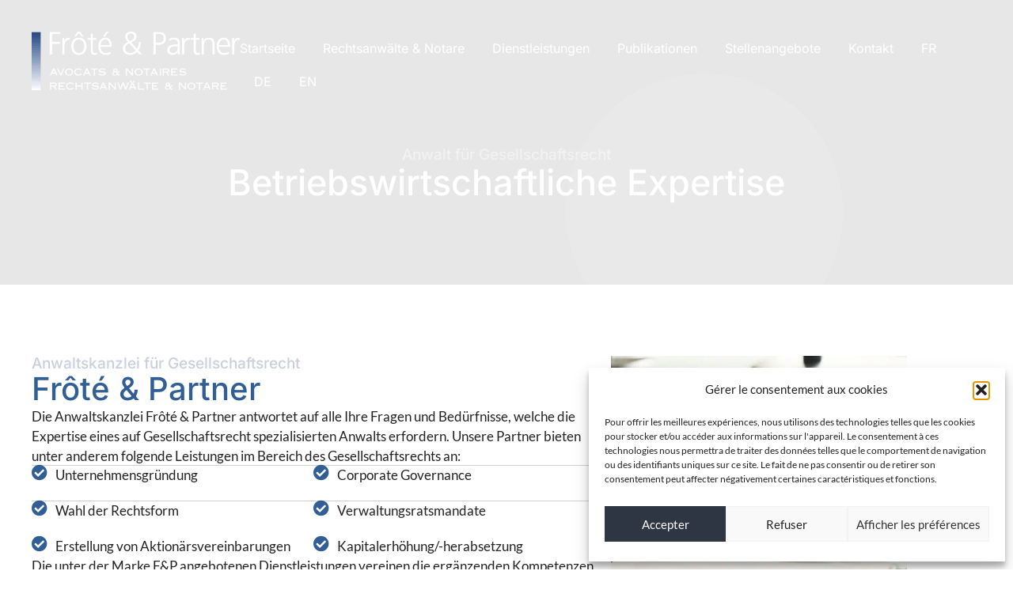

--- FILE ---
content_type: text/html; charset=UTF-8
request_url: https://frotepartner.ch/de/anwalt-gesellschaftsrecht/
body_size: 41787
content:
<!doctype html>
<html lang="de-DE">
<head><meta charset="UTF-8"><script>if(navigator.userAgent.match(/MSIE|Internet Explorer/i)||navigator.userAgent.match(/Trident\/7\..*?rv:11/i)){var href=document.location.href;if(!href.match(/[?&]nowprocket/)){if(href.indexOf("?")==-1){if(href.indexOf("#")==-1){document.location.href=href+"?nowprocket=1"}else{document.location.href=href.replace("#","?nowprocket=1#")}}else{if(href.indexOf("#")==-1){document.location.href=href+"&nowprocket=1"}else{document.location.href=href.replace("#","&nowprocket=1#")}}}}</script><script>(()=>{class RocketLazyLoadScripts{constructor(){this.v="2.0.4",this.userEvents=["keydown","keyup","mousedown","mouseup","mousemove","mouseover","mouseout","touchmove","touchstart","touchend","touchcancel","wheel","click","dblclick","input"],this.attributeEvents=["onblur","onclick","oncontextmenu","ondblclick","onfocus","onmousedown","onmouseenter","onmouseleave","onmousemove","onmouseout","onmouseover","onmouseup","onmousewheel","onscroll","onsubmit"]}async t(){this.i(),this.o(),/iP(ad|hone)/.test(navigator.userAgent)&&this.h(),this.u(),this.l(this),this.m(),this.k(this),this.p(this),this._(),await Promise.all([this.R(),this.L()]),this.lastBreath=Date.now(),this.S(this),this.P(),this.D(),this.O(),this.M(),await this.C(this.delayedScripts.normal),await this.C(this.delayedScripts.defer),await this.C(this.delayedScripts.async),await this.T(),await this.F(),await this.j(),await this.A(),window.dispatchEvent(new Event("rocket-allScriptsLoaded")),this.everythingLoaded=!0,this.lastTouchEnd&&await new Promise(t=>setTimeout(t,500-Date.now()+this.lastTouchEnd)),this.I(),this.H(),this.U(),this.W()}i(){this.CSPIssue=sessionStorage.getItem("rocketCSPIssue"),document.addEventListener("securitypolicyviolation",t=>{this.CSPIssue||"script-src-elem"!==t.violatedDirective||"data"!==t.blockedURI||(this.CSPIssue=!0,sessionStorage.setItem("rocketCSPIssue",!0))},{isRocket:!0})}o(){window.addEventListener("pageshow",t=>{this.persisted=t.persisted,this.realWindowLoadedFired=!0},{isRocket:!0}),window.addEventListener("pagehide",()=>{this.onFirstUserAction=null},{isRocket:!0})}h(){let t;function e(e){t=e}window.addEventListener("touchstart",e,{isRocket:!0}),window.addEventListener("touchend",function i(o){o.changedTouches[0]&&t.changedTouches[0]&&Math.abs(o.changedTouches[0].pageX-t.changedTouches[0].pageX)<10&&Math.abs(o.changedTouches[0].pageY-t.changedTouches[0].pageY)<10&&o.timeStamp-t.timeStamp<200&&(window.removeEventListener("touchstart",e,{isRocket:!0}),window.removeEventListener("touchend",i,{isRocket:!0}),"INPUT"===o.target.tagName&&"text"===o.target.type||(o.target.dispatchEvent(new TouchEvent("touchend",{target:o.target,bubbles:!0})),o.target.dispatchEvent(new MouseEvent("mouseover",{target:o.target,bubbles:!0})),o.target.dispatchEvent(new PointerEvent("click",{target:o.target,bubbles:!0,cancelable:!0,detail:1,clientX:o.changedTouches[0].clientX,clientY:o.changedTouches[0].clientY})),event.preventDefault()))},{isRocket:!0})}q(t){this.userActionTriggered||("mousemove"!==t.type||this.firstMousemoveIgnored?"keyup"===t.type||"mouseover"===t.type||"mouseout"===t.type||(this.userActionTriggered=!0,this.onFirstUserAction&&this.onFirstUserAction()):this.firstMousemoveIgnored=!0),"click"===t.type&&t.preventDefault(),t.stopPropagation(),t.stopImmediatePropagation(),"touchstart"===this.lastEvent&&"touchend"===t.type&&(this.lastTouchEnd=Date.now()),"click"===t.type&&(this.lastTouchEnd=0),this.lastEvent=t.type,t.composedPath&&t.composedPath()[0].getRootNode()instanceof ShadowRoot&&(t.rocketTarget=t.composedPath()[0]),this.savedUserEvents.push(t)}u(){this.savedUserEvents=[],this.userEventHandler=this.q.bind(this),this.userEvents.forEach(t=>window.addEventListener(t,this.userEventHandler,{passive:!1,isRocket:!0})),document.addEventListener("visibilitychange",this.userEventHandler,{isRocket:!0})}U(){this.userEvents.forEach(t=>window.removeEventListener(t,this.userEventHandler,{passive:!1,isRocket:!0})),document.removeEventListener("visibilitychange",this.userEventHandler,{isRocket:!0}),this.savedUserEvents.forEach(t=>{(t.rocketTarget||t.target).dispatchEvent(new window[t.constructor.name](t.type,t))})}m(){const t="return false",e=Array.from(this.attributeEvents,t=>"data-rocket-"+t),i="["+this.attributeEvents.join("],[")+"]",o="[data-rocket-"+this.attributeEvents.join("],[data-rocket-")+"]",s=(e,i,o)=>{o&&o!==t&&(e.setAttribute("data-rocket-"+i,o),e["rocket"+i]=new Function("event",o),e.setAttribute(i,t))};new MutationObserver(t=>{for(const n of t)"attributes"===n.type&&(n.attributeName.startsWith("data-rocket-")||this.everythingLoaded?n.attributeName.startsWith("data-rocket-")&&this.everythingLoaded&&this.N(n.target,n.attributeName.substring(12)):s(n.target,n.attributeName,n.target.getAttribute(n.attributeName))),"childList"===n.type&&n.addedNodes.forEach(t=>{if(t.nodeType===Node.ELEMENT_NODE)if(this.everythingLoaded)for(const i of[t,...t.querySelectorAll(o)])for(const t of i.getAttributeNames())e.includes(t)&&this.N(i,t.substring(12));else for(const e of[t,...t.querySelectorAll(i)])for(const t of e.getAttributeNames())this.attributeEvents.includes(t)&&s(e,t,e.getAttribute(t))})}).observe(document,{subtree:!0,childList:!0,attributeFilter:[...this.attributeEvents,...e]})}I(){this.attributeEvents.forEach(t=>{document.querySelectorAll("[data-rocket-"+t+"]").forEach(e=>{this.N(e,t)})})}N(t,e){const i=t.getAttribute("data-rocket-"+e);i&&(t.setAttribute(e,i),t.removeAttribute("data-rocket-"+e))}k(t){Object.defineProperty(HTMLElement.prototype,"onclick",{get(){return this.rocketonclick||null},set(e){this.rocketonclick=e,this.setAttribute(t.everythingLoaded?"onclick":"data-rocket-onclick","this.rocketonclick(event)")}})}S(t){function e(e,i){let o=e[i];e[i]=null,Object.defineProperty(e,i,{get:()=>o,set(s){t.everythingLoaded?o=s:e["rocket"+i]=o=s}})}e(document,"onreadystatechange"),e(window,"onload"),e(window,"onpageshow");try{Object.defineProperty(document,"readyState",{get:()=>t.rocketReadyState,set(e){t.rocketReadyState=e},configurable:!0}),document.readyState="loading"}catch(t){console.log("WPRocket DJE readyState conflict, bypassing")}}l(t){this.originalAddEventListener=EventTarget.prototype.addEventListener,this.originalRemoveEventListener=EventTarget.prototype.removeEventListener,this.savedEventListeners=[],EventTarget.prototype.addEventListener=function(e,i,o){o&&o.isRocket||!t.B(e,this)&&!t.userEvents.includes(e)||t.B(e,this)&&!t.userActionTriggered||e.startsWith("rocket-")||t.everythingLoaded?t.originalAddEventListener.call(this,e,i,o):(t.savedEventListeners.push({target:this,remove:!1,type:e,func:i,options:o}),"mouseenter"!==e&&"mouseleave"!==e||t.originalAddEventListener.call(this,e,t.savedUserEvents.push,o))},EventTarget.prototype.removeEventListener=function(e,i,o){o&&o.isRocket||!t.B(e,this)&&!t.userEvents.includes(e)||t.B(e,this)&&!t.userActionTriggered||e.startsWith("rocket-")||t.everythingLoaded?t.originalRemoveEventListener.call(this,e,i,o):t.savedEventListeners.push({target:this,remove:!0,type:e,func:i,options:o})}}J(t,e){this.savedEventListeners=this.savedEventListeners.filter(i=>{let o=i.type,s=i.target||window;return e!==o||t!==s||(this.B(o,s)&&(i.type="rocket-"+o),this.$(i),!1)})}H(){EventTarget.prototype.addEventListener=this.originalAddEventListener,EventTarget.prototype.removeEventListener=this.originalRemoveEventListener,this.savedEventListeners.forEach(t=>this.$(t))}$(t){t.remove?this.originalRemoveEventListener.call(t.target,t.type,t.func,t.options):this.originalAddEventListener.call(t.target,t.type,t.func,t.options)}p(t){let e;function i(e){return t.everythingLoaded?e:e.split(" ").map(t=>"load"===t||t.startsWith("load.")?"rocket-jquery-load":t).join(" ")}function o(o){function s(e){const s=o.fn[e];o.fn[e]=o.fn.init.prototype[e]=function(){return this[0]===window&&t.userActionTriggered&&("string"==typeof arguments[0]||arguments[0]instanceof String?arguments[0]=i(arguments[0]):"object"==typeof arguments[0]&&Object.keys(arguments[0]).forEach(t=>{const e=arguments[0][t];delete arguments[0][t],arguments[0][i(t)]=e})),s.apply(this,arguments),this}}if(o&&o.fn&&!t.allJQueries.includes(o)){const e={DOMContentLoaded:[],"rocket-DOMContentLoaded":[]};for(const t in e)document.addEventListener(t,()=>{e[t].forEach(t=>t())},{isRocket:!0});o.fn.ready=o.fn.init.prototype.ready=function(i){function s(){parseInt(o.fn.jquery)>2?setTimeout(()=>i.bind(document)(o)):i.bind(document)(o)}return"function"==typeof i&&(t.realDomReadyFired?!t.userActionTriggered||t.fauxDomReadyFired?s():e["rocket-DOMContentLoaded"].push(s):e.DOMContentLoaded.push(s)),o([])},s("on"),s("one"),s("off"),t.allJQueries.push(o)}e=o}t.allJQueries=[],o(window.jQuery),Object.defineProperty(window,"jQuery",{get:()=>e,set(t){o(t)}})}P(){const t=new Map;document.write=document.writeln=function(e){const i=document.currentScript,o=document.createRange(),s=i.parentElement;let n=t.get(i);void 0===n&&(n=i.nextSibling,t.set(i,n));const c=document.createDocumentFragment();o.setStart(c,0),c.appendChild(o.createContextualFragment(e)),s.insertBefore(c,n)}}async R(){return new Promise(t=>{this.userActionTriggered?t():this.onFirstUserAction=t})}async L(){return new Promise(t=>{document.addEventListener("DOMContentLoaded",()=>{this.realDomReadyFired=!0,t()},{isRocket:!0})})}async j(){return this.realWindowLoadedFired?Promise.resolve():new Promise(t=>{window.addEventListener("load",t,{isRocket:!0})})}M(){this.pendingScripts=[];this.scriptsMutationObserver=new MutationObserver(t=>{for(const e of t)e.addedNodes.forEach(t=>{"SCRIPT"!==t.tagName||t.noModule||t.isWPRocket||this.pendingScripts.push({script:t,promise:new Promise(e=>{const i=()=>{const i=this.pendingScripts.findIndex(e=>e.script===t);i>=0&&this.pendingScripts.splice(i,1),e()};t.addEventListener("load",i,{isRocket:!0}),t.addEventListener("error",i,{isRocket:!0}),setTimeout(i,1e3)})})})}),this.scriptsMutationObserver.observe(document,{childList:!0,subtree:!0})}async F(){await this.X(),this.pendingScripts.length?(await this.pendingScripts[0].promise,await this.F()):this.scriptsMutationObserver.disconnect()}D(){this.delayedScripts={normal:[],async:[],defer:[]},document.querySelectorAll("script[type$=rocketlazyloadscript]").forEach(t=>{t.hasAttribute("data-rocket-src")?t.hasAttribute("async")&&!1!==t.async?this.delayedScripts.async.push(t):t.hasAttribute("defer")&&!1!==t.defer||"module"===t.getAttribute("data-rocket-type")?this.delayedScripts.defer.push(t):this.delayedScripts.normal.push(t):this.delayedScripts.normal.push(t)})}async _(){await this.L();let t=[];document.querySelectorAll("script[type$=rocketlazyloadscript][data-rocket-src]").forEach(e=>{let i=e.getAttribute("data-rocket-src");if(i&&!i.startsWith("data:")){i.startsWith("//")&&(i=location.protocol+i);try{const o=new URL(i).origin;o!==location.origin&&t.push({src:o,crossOrigin:e.crossOrigin||"module"===e.getAttribute("data-rocket-type")})}catch(t){}}}),t=[...new Map(t.map(t=>[JSON.stringify(t),t])).values()],this.Y(t,"preconnect")}async G(t){if(await this.K(),!0!==t.noModule||!("noModule"in HTMLScriptElement.prototype))return new Promise(e=>{let i;function o(){(i||t).setAttribute("data-rocket-status","executed"),e()}try{if(navigator.userAgent.includes("Firefox/")||""===navigator.vendor||this.CSPIssue)i=document.createElement("script"),[...t.attributes].forEach(t=>{let e=t.nodeName;"type"!==e&&("data-rocket-type"===e&&(e="type"),"data-rocket-src"===e&&(e="src"),i.setAttribute(e,t.nodeValue))}),t.text&&(i.text=t.text),t.nonce&&(i.nonce=t.nonce),i.hasAttribute("src")?(i.addEventListener("load",o,{isRocket:!0}),i.addEventListener("error",()=>{i.setAttribute("data-rocket-status","failed-network"),e()},{isRocket:!0}),setTimeout(()=>{i.isConnected||e()},1)):(i.text=t.text,o()),i.isWPRocket=!0,t.parentNode.replaceChild(i,t);else{const i=t.getAttribute("data-rocket-type"),s=t.getAttribute("data-rocket-src");i?(t.type=i,t.removeAttribute("data-rocket-type")):t.removeAttribute("type"),t.addEventListener("load",o,{isRocket:!0}),t.addEventListener("error",i=>{this.CSPIssue&&i.target.src.startsWith("data:")?(console.log("WPRocket: CSP fallback activated"),t.removeAttribute("src"),this.G(t).then(e)):(t.setAttribute("data-rocket-status","failed-network"),e())},{isRocket:!0}),s?(t.fetchPriority="high",t.removeAttribute("data-rocket-src"),t.src=s):t.src="data:text/javascript;base64,"+window.btoa(unescape(encodeURIComponent(t.text)))}}catch(i){t.setAttribute("data-rocket-status","failed-transform"),e()}});t.setAttribute("data-rocket-status","skipped")}async C(t){const e=t.shift();return e?(e.isConnected&&await this.G(e),this.C(t)):Promise.resolve()}O(){this.Y([...this.delayedScripts.normal,...this.delayedScripts.defer,...this.delayedScripts.async],"preload")}Y(t,e){this.trash=this.trash||[];let i=!0;var o=document.createDocumentFragment();t.forEach(t=>{const s=t.getAttribute&&t.getAttribute("data-rocket-src")||t.src;if(s&&!s.startsWith("data:")){const n=document.createElement("link");n.href=s,n.rel=e,"preconnect"!==e&&(n.as="script",n.fetchPriority=i?"high":"low"),t.getAttribute&&"module"===t.getAttribute("data-rocket-type")&&(n.crossOrigin=!0),t.crossOrigin&&(n.crossOrigin=t.crossOrigin),t.integrity&&(n.integrity=t.integrity),t.nonce&&(n.nonce=t.nonce),o.appendChild(n),this.trash.push(n),i=!1}}),document.head.appendChild(o)}W(){this.trash.forEach(t=>t.remove())}async T(){try{document.readyState="interactive"}catch(t){}this.fauxDomReadyFired=!0;try{await this.K(),this.J(document,"readystatechange"),document.dispatchEvent(new Event("rocket-readystatechange")),await this.K(),document.rocketonreadystatechange&&document.rocketonreadystatechange(),await this.K(),this.J(document,"DOMContentLoaded"),document.dispatchEvent(new Event("rocket-DOMContentLoaded")),await this.K(),this.J(window,"DOMContentLoaded"),window.dispatchEvent(new Event("rocket-DOMContentLoaded"))}catch(t){console.error(t)}}async A(){try{document.readyState="complete"}catch(t){}try{await this.K(),this.J(document,"readystatechange"),document.dispatchEvent(new Event("rocket-readystatechange")),await this.K(),document.rocketonreadystatechange&&document.rocketonreadystatechange(),await this.K(),this.J(window,"load"),window.dispatchEvent(new Event("rocket-load")),await this.K(),window.rocketonload&&window.rocketonload(),await this.K(),this.allJQueries.forEach(t=>t(window).trigger("rocket-jquery-load")),await this.K(),this.J(window,"pageshow");const t=new Event("rocket-pageshow");t.persisted=this.persisted,window.dispatchEvent(t),await this.K(),window.rocketonpageshow&&window.rocketonpageshow({persisted:this.persisted})}catch(t){console.error(t)}}async K(){Date.now()-this.lastBreath>45&&(await this.X(),this.lastBreath=Date.now())}async X(){return document.hidden?new Promise(t=>setTimeout(t)):new Promise(t=>requestAnimationFrame(t))}B(t,e){return e===document&&"readystatechange"===t||(e===document&&"DOMContentLoaded"===t||(e===window&&"DOMContentLoaded"===t||(e===window&&"load"===t||e===window&&"pageshow"===t)))}static run(){(new RocketLazyLoadScripts).t()}}RocketLazyLoadScripts.run()})();</script>
	
	<meta name="viewport" content="width=device-width, initial-scale=1">
	<link rel="profile" href="https://gmpg.org/xfn/11">
	<meta name='robots' content='index, follow, max-image-preview:large, max-snippet:-1, max-video-preview:-1' />

            <script data-no-defer="1" data-ezscrex="false" data-cfasync="false" data-pagespeed-no-defer data-cookieconsent="ignore">
                var ctPublicFunctions = {"_ajax_nonce":"90f467b3cd","_rest_nonce":"d38e706228","_ajax_url":"\/wp-admin\/admin-ajax.php","_rest_url":"https:\/\/frotepartner.ch\/de\/wp-json\/","data__cookies_type":"none","data__ajax_type":"rest","data__bot_detector_enabled":"1","data__frontend_data_log_enabled":1,"cookiePrefix":"","wprocket_detected":true,"host_url":"frotepartner.ch","text__ee_click_to_select":"Klicke, um die gesamten Daten auszuw\u00e4hlen","text__ee_original_email":"Die vollst\u00e4ndige Adresse lautet","text__ee_got_it":"Verstanden","text__ee_blocked":"Blockiert","text__ee_cannot_connect":"Kann keine Verbindung herstellen","text__ee_cannot_decode":"Kann E-Mail nicht dekodieren. Unbekannter Grund","text__ee_email_decoder":"CleanTalk E-Mail-Decoder","text__ee_wait_for_decoding":"Die Magie ist unterwegs!","text__ee_decoding_process":"Bitte warte einen Moment, w\u00e4hrend wir die Kontaktdaten entschl\u00fcsseln."}
            </script>
        
            <script data-no-defer="1" data-ezscrex="false" data-cfasync="false" data-pagespeed-no-defer data-cookieconsent="ignore">
                var ctPublic = {"_ajax_nonce":"90f467b3cd","settings__forms__check_internal":"0","settings__forms__check_external":"0","settings__forms__force_protection":0,"settings__forms__search_test":"1","settings__forms__wc_add_to_cart":"0","settings__data__bot_detector_enabled":"1","settings__sfw__anti_crawler":0,"blog_home":"https:\/\/frotepartner.ch\/de\/\/","pixel__setting":"3","pixel__enabled":true,"pixel__url":null,"data__email_check_before_post":"1","data__email_check_exist_post":0,"data__cookies_type":"none","data__key_is_ok":true,"data__visible_fields_required":true,"wl_brandname":"Anti-Spam by CleanTalk","wl_brandname_short":"CleanTalk","ct_checkjs_key":"6d2e65dcec10644273068be7ff305667bb8c64ae92c9abdf9fbbe07145bda5f5","emailEncoderPassKey":"f1c9276f80b8387d598f87ba48aa7887","bot_detector_forms_excluded":"W10=","advancedCacheExists":true,"varnishCacheExists":false,"wc_ajax_add_to_cart":false}
            </script>
        
	<!-- This site is optimized with the Yoast SEO plugin v26.7 - https://yoast.com/wordpress/plugins/seo/ -->
	<title>Anwalt für Gesellschaftsrecht | Frôté &amp; Partner</title><link rel="preload" data-rocket-preload as="image" href="https://frotepartner.ch/wp-content/uploads/2023/10/DSC_4554.jpg" fetchpriority="high">
	<meta name="description" content="Rechtsanwalt für Gesellschaftsrecht mit Dienstleistungen wie Steuergutachten, Finanzberatung, Verwaltungs- und Vermögensverwaltung." />
	<link rel="canonical" href="https://frotepartner.ch/de/anwalt-gesellschaftsrecht/" />
	<meta property="og:locale" content="de_DE" />
	<meta property="og:type" content="article" />
	<meta property="og:title" content="Anwalt für Gesellschaftsrecht | Frôté &amp; Partner" />
	<meta property="og:description" content="Rechtsanwalt für Gesellschaftsrecht mit Dienstleistungen wie Steuergutachten, Finanzberatung, Verwaltungs- und Vermögensverwaltung." />
	<meta property="og:url" content="https://frotepartner.ch/de/anwalt-gesellschaftsrecht/" />
	<meta property="og:site_name" content="Frôté &amp; Partner" />
	<meta property="article:modified_time" content="2024-05-13T14:31:33+00:00" />
	<meta property="og:image" content="https://frotepartner.ch/wp-content/uploads/2023/10/Circle.png" />
	<meta name="twitter:card" content="summary_large_image" />
	<meta name="twitter:label1" content="Geschätzte Lesezeit" />
	<meta name="twitter:data1" content="4 Minuten" />
	<script type="application/ld+json" class="yoast-schema-graph">{"@context":"https://schema.org","@graph":[{"@type":"WebPage","@id":"https://frotepartner.ch/de/anwalt-gesellschaftsrecht/","url":"https://frotepartner.ch/de/anwalt-gesellschaftsrecht/","name":"Anwalt für Gesellschaftsrecht | Frôté & Partner","isPartOf":{"@id":"https://frotepartner.ch/de/#website"},"primaryImageOfPage":{"@id":"https://frotepartner.ch/de/anwalt-gesellschaftsrecht/#primaryimage"},"image":{"@id":"https://frotepartner.ch/de/anwalt-gesellschaftsrecht/#primaryimage"},"thumbnailUrl":"https://frotepartner.ch/wp-content/uploads/2023/10/Circle.png","datePublished":"2023-10-10T08:28:31+00:00","dateModified":"2024-05-13T14:31:33+00:00","description":"Rechtsanwalt für Gesellschaftsrecht mit Dienstleistungen wie Steuergutachten, Finanzberatung, Verwaltungs- und Vermögensverwaltung.","breadcrumb":{"@id":"https://frotepartner.ch/de/anwalt-gesellschaftsrecht/#breadcrumb"},"inLanguage":"de","potentialAction":[{"@type":"ReadAction","target":["https://frotepartner.ch/de/anwalt-gesellschaftsrecht/"]}]},{"@type":"ImageObject","inLanguage":"de","@id":"https://frotepartner.ch/de/anwalt-gesellschaftsrecht/#primaryimage","url":"https://frotepartner.ch/wp-content/uploads/2023/10/Circle.png","contentUrl":"https://frotepartner.ch/wp-content/uploads/2023/10/Circle.png"},{"@type":"BreadcrumbList","@id":"https://frotepartner.ch/de/anwalt-gesellschaftsrecht/#breadcrumb","itemListElement":[{"@type":"ListItem","position":1,"name":"Home","item":"https://frotepartner.ch/de/"},{"@type":"ListItem","position":2,"name":"Anwalt Gesellschaftsrecht"}]},{"@type":"WebSite","@id":"https://frotepartner.ch/de/#website","url":"https://frotepartner.ch/de/","name":"Frôté &amp; Partner","description":"","publisher":{"@id":"https://frotepartner.ch/de/#organization"},"potentialAction":[{"@type":"SearchAction","target":{"@type":"EntryPoint","urlTemplate":"https://frotepartner.ch/de/?s={search_term_string}"},"query-input":{"@type":"PropertyValueSpecification","valueRequired":true,"valueName":"search_term_string"}}],"inLanguage":"de"},{"@type":"Organization","@id":"https://frotepartner.ch/de/#organization","name":"Frôté &amp; Partner","url":"https://frotepartner.ch/de/","logo":{"@type":"ImageObject","inLanguage":"de","@id":"https://frotepartner.ch/de/#/schema/logo/image/","url":"https://frotepartner.ch/wp-content/uploads/2023/10/FPartner_fren_-_Leonie_Schoeb.jpg","contentUrl":"https://frotepartner.ch/wp-content/uploads/2023/10/FPartner_fren_-_Leonie_Schoeb.jpg","width":1773,"height":523,"caption":"Frôté &amp; Partner"},"image":{"@id":"https://frotepartner.ch/de/#/schema/logo/image/"},"sameAs":["https://www.linkedin.com/company/68832912/admin/feed/posts/"]}]}</script>
	<!-- / Yoast SEO plugin. -->


<link rel='dns-prefetch' href='//fd.cleantalk.org' />

<link rel="alternate" type="application/rss+xml" title="Frôté &amp; Partner &raquo; Feed" href="https://frotepartner.ch/de/feed/" />
<link rel="alternate" type="application/rss+xml" title="Frôté &amp; Partner &raquo; Kommentar-Feed" href="https://frotepartner.ch/de/comments/feed/" />
<link rel="alternate" title="oEmbed (JSON)" type="application/json+oembed" href="https://frotepartner.ch/de/wp-json/oembed/1.0/embed?url=https%3A%2F%2Ffrotepartner.ch%2Fde%2Fanwalt-gesellschaftsrecht%2F" />
<link rel="alternate" title="oEmbed (XML)" type="text/xml+oembed" href="https://frotepartner.ch/de/wp-json/oembed/1.0/embed?url=https%3A%2F%2Ffrotepartner.ch%2Fde%2Fanwalt-gesellschaftsrecht%2F&#038;format=xml" />
<style id='wp-img-auto-sizes-contain-inline-css'>
img:is([sizes=auto i],[sizes^="auto," i]){contain-intrinsic-size:3000px 1500px}
/*# sourceURL=wp-img-auto-sizes-contain-inline-css */
</style>
<style id='wp-emoji-styles-inline-css'>

	img.wp-smiley, img.emoji {
		display: inline !important;
		border: none !important;
		box-shadow: none !important;
		height: 1em !important;
		width: 1em !important;
		margin: 0 0.07em !important;
		vertical-align: -0.1em !important;
		background: none !important;
		padding: 0 !important;
	}
/*# sourceURL=wp-emoji-styles-inline-css */
</style>
<style id='global-styles-inline-css'>
:root{--wp--preset--aspect-ratio--square: 1;--wp--preset--aspect-ratio--4-3: 4/3;--wp--preset--aspect-ratio--3-4: 3/4;--wp--preset--aspect-ratio--3-2: 3/2;--wp--preset--aspect-ratio--2-3: 2/3;--wp--preset--aspect-ratio--16-9: 16/9;--wp--preset--aspect-ratio--9-16: 9/16;--wp--preset--color--black: #000000;--wp--preset--color--cyan-bluish-gray: #abb8c3;--wp--preset--color--white: #ffffff;--wp--preset--color--pale-pink: #f78da7;--wp--preset--color--vivid-red: #cf2e2e;--wp--preset--color--luminous-vivid-orange: #ff6900;--wp--preset--color--luminous-vivid-amber: #fcb900;--wp--preset--color--light-green-cyan: #7bdcb5;--wp--preset--color--vivid-green-cyan: #00d084;--wp--preset--color--pale-cyan-blue: #8ed1fc;--wp--preset--color--vivid-cyan-blue: #0693e3;--wp--preset--color--vivid-purple: #9b51e0;--wp--preset--gradient--vivid-cyan-blue-to-vivid-purple: linear-gradient(135deg,rgb(6,147,227) 0%,rgb(155,81,224) 100%);--wp--preset--gradient--light-green-cyan-to-vivid-green-cyan: linear-gradient(135deg,rgb(122,220,180) 0%,rgb(0,208,130) 100%);--wp--preset--gradient--luminous-vivid-amber-to-luminous-vivid-orange: linear-gradient(135deg,rgb(252,185,0) 0%,rgb(255,105,0) 100%);--wp--preset--gradient--luminous-vivid-orange-to-vivid-red: linear-gradient(135deg,rgb(255,105,0) 0%,rgb(207,46,46) 100%);--wp--preset--gradient--very-light-gray-to-cyan-bluish-gray: linear-gradient(135deg,rgb(238,238,238) 0%,rgb(169,184,195) 100%);--wp--preset--gradient--cool-to-warm-spectrum: linear-gradient(135deg,rgb(74,234,220) 0%,rgb(151,120,209) 20%,rgb(207,42,186) 40%,rgb(238,44,130) 60%,rgb(251,105,98) 80%,rgb(254,248,76) 100%);--wp--preset--gradient--blush-light-purple: linear-gradient(135deg,rgb(255,206,236) 0%,rgb(152,150,240) 100%);--wp--preset--gradient--blush-bordeaux: linear-gradient(135deg,rgb(254,205,165) 0%,rgb(254,45,45) 50%,rgb(107,0,62) 100%);--wp--preset--gradient--luminous-dusk: linear-gradient(135deg,rgb(255,203,112) 0%,rgb(199,81,192) 50%,rgb(65,88,208) 100%);--wp--preset--gradient--pale-ocean: linear-gradient(135deg,rgb(255,245,203) 0%,rgb(182,227,212) 50%,rgb(51,167,181) 100%);--wp--preset--gradient--electric-grass: linear-gradient(135deg,rgb(202,248,128) 0%,rgb(113,206,126) 100%);--wp--preset--gradient--midnight: linear-gradient(135deg,rgb(2,3,129) 0%,rgb(40,116,252) 100%);--wp--preset--font-size--small: 13px;--wp--preset--font-size--medium: 20px;--wp--preset--font-size--large: 36px;--wp--preset--font-size--x-large: 42px;--wp--preset--spacing--20: 0.44rem;--wp--preset--spacing--30: 0.67rem;--wp--preset--spacing--40: 1rem;--wp--preset--spacing--50: 1.5rem;--wp--preset--spacing--60: 2.25rem;--wp--preset--spacing--70: 3.38rem;--wp--preset--spacing--80: 5.06rem;--wp--preset--shadow--natural: 6px 6px 9px rgba(0, 0, 0, 0.2);--wp--preset--shadow--deep: 12px 12px 50px rgba(0, 0, 0, 0.4);--wp--preset--shadow--sharp: 6px 6px 0px rgba(0, 0, 0, 0.2);--wp--preset--shadow--outlined: 6px 6px 0px -3px rgb(255, 255, 255), 6px 6px rgb(0, 0, 0);--wp--preset--shadow--crisp: 6px 6px 0px rgb(0, 0, 0);}:root { --wp--style--global--content-size: 800px;--wp--style--global--wide-size: 1200px; }:where(body) { margin: 0; }.wp-site-blocks > .alignleft { float: left; margin-right: 2em; }.wp-site-blocks > .alignright { float: right; margin-left: 2em; }.wp-site-blocks > .aligncenter { justify-content: center; margin-left: auto; margin-right: auto; }:where(.wp-site-blocks) > * { margin-block-start: 24px; margin-block-end: 0; }:where(.wp-site-blocks) > :first-child { margin-block-start: 0; }:where(.wp-site-blocks) > :last-child { margin-block-end: 0; }:root { --wp--style--block-gap: 24px; }:root :where(.is-layout-flow) > :first-child{margin-block-start: 0;}:root :where(.is-layout-flow) > :last-child{margin-block-end: 0;}:root :where(.is-layout-flow) > *{margin-block-start: 24px;margin-block-end: 0;}:root :where(.is-layout-constrained) > :first-child{margin-block-start: 0;}:root :where(.is-layout-constrained) > :last-child{margin-block-end: 0;}:root :where(.is-layout-constrained) > *{margin-block-start: 24px;margin-block-end: 0;}:root :where(.is-layout-flex){gap: 24px;}:root :where(.is-layout-grid){gap: 24px;}.is-layout-flow > .alignleft{float: left;margin-inline-start: 0;margin-inline-end: 2em;}.is-layout-flow > .alignright{float: right;margin-inline-start: 2em;margin-inline-end: 0;}.is-layout-flow > .aligncenter{margin-left: auto !important;margin-right: auto !important;}.is-layout-constrained > .alignleft{float: left;margin-inline-start: 0;margin-inline-end: 2em;}.is-layout-constrained > .alignright{float: right;margin-inline-start: 2em;margin-inline-end: 0;}.is-layout-constrained > .aligncenter{margin-left: auto !important;margin-right: auto !important;}.is-layout-constrained > :where(:not(.alignleft):not(.alignright):not(.alignfull)){max-width: var(--wp--style--global--content-size);margin-left: auto !important;margin-right: auto !important;}.is-layout-constrained > .alignwide{max-width: var(--wp--style--global--wide-size);}body .is-layout-flex{display: flex;}.is-layout-flex{flex-wrap: wrap;align-items: center;}.is-layout-flex > :is(*, div){margin: 0;}body .is-layout-grid{display: grid;}.is-layout-grid > :is(*, div){margin: 0;}body{padding-top: 0px;padding-right: 0px;padding-bottom: 0px;padding-left: 0px;}a:where(:not(.wp-element-button)){text-decoration: underline;}:root :where(.wp-element-button, .wp-block-button__link){background-color: #32373c;border-width: 0;color: #fff;font-family: inherit;font-size: inherit;font-style: inherit;font-weight: inherit;letter-spacing: inherit;line-height: inherit;padding-top: calc(0.667em + 2px);padding-right: calc(1.333em + 2px);padding-bottom: calc(0.667em + 2px);padding-left: calc(1.333em + 2px);text-decoration: none;text-transform: inherit;}.has-black-color{color: var(--wp--preset--color--black) !important;}.has-cyan-bluish-gray-color{color: var(--wp--preset--color--cyan-bluish-gray) !important;}.has-white-color{color: var(--wp--preset--color--white) !important;}.has-pale-pink-color{color: var(--wp--preset--color--pale-pink) !important;}.has-vivid-red-color{color: var(--wp--preset--color--vivid-red) !important;}.has-luminous-vivid-orange-color{color: var(--wp--preset--color--luminous-vivid-orange) !important;}.has-luminous-vivid-amber-color{color: var(--wp--preset--color--luminous-vivid-amber) !important;}.has-light-green-cyan-color{color: var(--wp--preset--color--light-green-cyan) !important;}.has-vivid-green-cyan-color{color: var(--wp--preset--color--vivid-green-cyan) !important;}.has-pale-cyan-blue-color{color: var(--wp--preset--color--pale-cyan-blue) !important;}.has-vivid-cyan-blue-color{color: var(--wp--preset--color--vivid-cyan-blue) !important;}.has-vivid-purple-color{color: var(--wp--preset--color--vivid-purple) !important;}.has-black-background-color{background-color: var(--wp--preset--color--black) !important;}.has-cyan-bluish-gray-background-color{background-color: var(--wp--preset--color--cyan-bluish-gray) !important;}.has-white-background-color{background-color: var(--wp--preset--color--white) !important;}.has-pale-pink-background-color{background-color: var(--wp--preset--color--pale-pink) !important;}.has-vivid-red-background-color{background-color: var(--wp--preset--color--vivid-red) !important;}.has-luminous-vivid-orange-background-color{background-color: var(--wp--preset--color--luminous-vivid-orange) !important;}.has-luminous-vivid-amber-background-color{background-color: var(--wp--preset--color--luminous-vivid-amber) !important;}.has-light-green-cyan-background-color{background-color: var(--wp--preset--color--light-green-cyan) !important;}.has-vivid-green-cyan-background-color{background-color: var(--wp--preset--color--vivid-green-cyan) !important;}.has-pale-cyan-blue-background-color{background-color: var(--wp--preset--color--pale-cyan-blue) !important;}.has-vivid-cyan-blue-background-color{background-color: var(--wp--preset--color--vivid-cyan-blue) !important;}.has-vivid-purple-background-color{background-color: var(--wp--preset--color--vivid-purple) !important;}.has-black-border-color{border-color: var(--wp--preset--color--black) !important;}.has-cyan-bluish-gray-border-color{border-color: var(--wp--preset--color--cyan-bluish-gray) !important;}.has-white-border-color{border-color: var(--wp--preset--color--white) !important;}.has-pale-pink-border-color{border-color: var(--wp--preset--color--pale-pink) !important;}.has-vivid-red-border-color{border-color: var(--wp--preset--color--vivid-red) !important;}.has-luminous-vivid-orange-border-color{border-color: var(--wp--preset--color--luminous-vivid-orange) !important;}.has-luminous-vivid-amber-border-color{border-color: var(--wp--preset--color--luminous-vivid-amber) !important;}.has-light-green-cyan-border-color{border-color: var(--wp--preset--color--light-green-cyan) !important;}.has-vivid-green-cyan-border-color{border-color: var(--wp--preset--color--vivid-green-cyan) !important;}.has-pale-cyan-blue-border-color{border-color: var(--wp--preset--color--pale-cyan-blue) !important;}.has-vivid-cyan-blue-border-color{border-color: var(--wp--preset--color--vivid-cyan-blue) !important;}.has-vivid-purple-border-color{border-color: var(--wp--preset--color--vivid-purple) !important;}.has-vivid-cyan-blue-to-vivid-purple-gradient-background{background: var(--wp--preset--gradient--vivid-cyan-blue-to-vivid-purple) !important;}.has-light-green-cyan-to-vivid-green-cyan-gradient-background{background: var(--wp--preset--gradient--light-green-cyan-to-vivid-green-cyan) !important;}.has-luminous-vivid-amber-to-luminous-vivid-orange-gradient-background{background: var(--wp--preset--gradient--luminous-vivid-amber-to-luminous-vivid-orange) !important;}.has-luminous-vivid-orange-to-vivid-red-gradient-background{background: var(--wp--preset--gradient--luminous-vivid-orange-to-vivid-red) !important;}.has-very-light-gray-to-cyan-bluish-gray-gradient-background{background: var(--wp--preset--gradient--very-light-gray-to-cyan-bluish-gray) !important;}.has-cool-to-warm-spectrum-gradient-background{background: var(--wp--preset--gradient--cool-to-warm-spectrum) !important;}.has-blush-light-purple-gradient-background{background: var(--wp--preset--gradient--blush-light-purple) !important;}.has-blush-bordeaux-gradient-background{background: var(--wp--preset--gradient--blush-bordeaux) !important;}.has-luminous-dusk-gradient-background{background: var(--wp--preset--gradient--luminous-dusk) !important;}.has-pale-ocean-gradient-background{background: var(--wp--preset--gradient--pale-ocean) !important;}.has-electric-grass-gradient-background{background: var(--wp--preset--gradient--electric-grass) !important;}.has-midnight-gradient-background{background: var(--wp--preset--gradient--midnight) !important;}.has-small-font-size{font-size: var(--wp--preset--font-size--small) !important;}.has-medium-font-size{font-size: var(--wp--preset--font-size--medium) !important;}.has-large-font-size{font-size: var(--wp--preset--font-size--large) !important;}.has-x-large-font-size{font-size: var(--wp--preset--font-size--x-large) !important;}
:root :where(.wp-block-pullquote){font-size: 1.5em;line-height: 1.6;}
/*# sourceURL=global-styles-inline-css */
</style>
<link rel='stylesheet' id='cleantalk-public-css-css' href='https://frotepartner.ch/wp-content/cache/background-css/1/frotepartner.ch/wp-content/plugins/cleantalk-spam-protect/css/cleantalk-public.min.css?ver=6.70.1_1766183801&wpr_t=1768721846' media='all' />
<link rel='stylesheet' id='cleantalk-email-decoder-css-css' href='https://frotepartner.ch/wp-content/plugins/cleantalk-spam-protect/css/cleantalk-email-decoder.min.css?ver=6.70.1_1766183801' media='all' />
<link rel='stylesheet' id='wpml-legacy-horizontal-list-0-css' href='https://frotepartner.ch/wp-content/plugins/sitepress-multilingual-cms/templates/language-switchers/legacy-list-horizontal/style.min.css?ver=1' media='all' />
<link rel='stylesheet' id='wpml-menu-item-0-css' href='https://frotepartner.ch/wp-content/plugins/sitepress-multilingual-cms/templates/language-switchers/menu-item/style.min.css?ver=1' media='all' />
<link rel='stylesheet' id='cmplz-general-css' href='https://frotepartner.ch/wp-content/plugins/complianz-gdpr/assets/css/cookieblocker.min.css?ver=1766010391' media='all' />
<link data-minify="1" rel='stylesheet' id='cms-navigation-style-base-css' href='https://frotepartner.ch/wp-content/cache/min/1/wp-content/plugins/wpml-cms-nav/res/css/cms-navigation-base.css?ver=1768516580' media='screen' />
<link data-minify="1" rel='stylesheet' id='cms-navigation-style-css' href='https://frotepartner.ch/wp-content/cache/background-css/1/frotepartner.ch/wp-content/cache/min/1/wp-content/plugins/wpml-cms-nav/res/css/cms-navigation.css?ver=1768516580&wpr_t=1768721846' media='screen' />
<link data-minify="1" rel='stylesheet' id='hello-elementor-css' href='https://frotepartner.ch/wp-content/cache/min/1/wp-content/themes/hello-elementor/assets/css/reset.css?ver=1768516580' media='all' />
<link data-minify="1" rel='stylesheet' id='hello-elementor-theme-style-css' href='https://frotepartner.ch/wp-content/cache/min/1/wp-content/themes/hello-elementor/assets/css/theme.css?ver=1768516580' media='all' />
<link data-minify="1" rel='stylesheet' id='hello-elementor-header-footer-css' href='https://frotepartner.ch/wp-content/cache/min/1/wp-content/themes/hello-elementor/assets/css/header-footer.css?ver=1768516580' media='all' />
<link rel='stylesheet' id='elementor-frontend-css' href='https://frotepartner.ch/wp-content/uploads/elementor/css/custom-frontend.min.css?ver=1768516579' media='all' />
<link rel='stylesheet' id='elementor-post-28834-css' href='https://frotepartner.ch/wp-content/uploads/elementor/css/post-28834.css?ver=1768516579' media='all' />
<link rel='stylesheet' id='widget-image-css' href='https://frotepartner.ch/wp-content/plugins/elementor/assets/css/widget-image.min.css?ver=3.33.4' media='all' />
<link rel='stylesheet' id='widget-nav-menu-css' href='https://frotepartner.ch/wp-content/uploads/elementor/css/custom-pro-widget-nav-menu.min.css?ver=1768516579' media='all' />
<link rel='stylesheet' id='widget-lottie-css' href='https://frotepartner.ch/wp-content/plugins/elementor-pro/assets/css/widget-lottie.min.css?ver=3.33.2' media='all' />
<link rel='stylesheet' id='e-sticky-css' href='https://frotepartner.ch/wp-content/plugins/elementor-pro/assets/css/modules/sticky.min.css?ver=3.33.2' media='all' />
<link rel='stylesheet' id='widget-heading-css' href='https://frotepartner.ch/wp-content/plugins/elementor/assets/css/widget-heading.min.css?ver=3.33.4' media='all' />
<link rel='stylesheet' id='widget-divider-css' href='https://frotepartner.ch/wp-content/plugins/elementor/assets/css/widget-divider.min.css?ver=3.33.4' media='all' />
<link rel='stylesheet' id='widget-icon-list-css' href='https://frotepartner.ch/wp-content/uploads/elementor/css/custom-widget-icon-list.min.css?ver=1768516579' media='all' />
<link rel='stylesheet' id='e-animation-push-css' href='https://frotepartner.ch/wp-content/plugins/elementor/assets/lib/animations/styles/e-animation-push.min.css?ver=3.33.4' media='all' />
<link rel='stylesheet' id='widget-social-icons-css' href='https://frotepartner.ch/wp-content/plugins/elementor/assets/css/widget-social-icons.min.css?ver=3.33.4' media='all' />
<link rel='stylesheet' id='e-apple-webkit-css' href='https://frotepartner.ch/wp-content/uploads/elementor/css/custom-apple-webkit.min.css?ver=1768516579' media='all' />
<link rel='stylesheet' id='e-motion-fx-css' href='https://frotepartner.ch/wp-content/plugins/elementor-pro/assets/css/modules/motion-fx.min.css?ver=3.33.2' media='all' />
<link data-minify="1" rel='stylesheet' id='elementor-icons-css' href='https://frotepartner.ch/wp-content/cache/min/1/wp-content/plugins/elementor/assets/lib/eicons/css/elementor-icons.min.css?ver=1768516580' media='all' />
<link rel='stylesheet' id='widget-text-path-css' href='https://frotepartner.ch/wp-content/plugins/elementor/assets/css/widget-text-path.min.css?ver=3.33.4' media='all' />
<link rel='stylesheet' id='elementor-post-31568-css' href='https://frotepartner.ch/wp-content/cache/background-css/1/frotepartner.ch/wp-content/uploads/elementor/css/post-31568.css?ver=1768522534&wpr_t=1768721846' media='all' />
<link rel='stylesheet' id='elementor-post-31509-css' href='https://frotepartner.ch/wp-content/uploads/elementor/css/post-31509.css?ver=1768516579' media='all' />
<link rel='stylesheet' id='elementor-post-31523-css' href='https://frotepartner.ch/wp-content/uploads/elementor/css/post-31523.css?ver=1768516579' media='all' />
<link rel='stylesheet' id='elementor-post-31511-css' href='https://frotepartner.ch/wp-content/cache/background-css/1/frotepartner.ch/wp-content/uploads/elementor/css/post-31511.css?ver=1768522370&wpr_t=1768721846' media='all' />
<link rel='stylesheet' id='hello-elementor-child-style-css' href='https://frotepartner.ch/wp-content/themes/hello-theme-child-master/style.css?ver=1.0.0' media='all' />
<link data-minify="1" rel='stylesheet' id='elementor-gf-local-inter-css' href='https://frotepartner.ch/wp-content/cache/min/1/wp-content/uploads/elementor/google-fonts/css/inter.css?ver=1768516580' media='all' />
<link data-minify="1" rel='stylesheet' id='elementor-gf-local-lato-css' href='https://frotepartner.ch/wp-content/cache/min/1/wp-content/uploads/elementor/google-fonts/css/lato.css?ver=1768516580' media='all' />
<link rel='stylesheet' id='elementor-icons-shared-0-css' href='https://frotepartner.ch/wp-content/plugins/elementor/assets/lib/font-awesome/css/fontawesome.min.css?ver=5.15.3' media='all' />
<link data-minify="1" rel='stylesheet' id='elementor-icons-fa-solid-css' href='https://frotepartner.ch/wp-content/cache/min/1/wp-content/plugins/elementor/assets/lib/font-awesome/css/solid.min.css?ver=1768516580' media='all' />
<link data-minify="1" rel='stylesheet' id='elementor-icons-fa-brands-css' href='https://frotepartner.ch/wp-content/cache/min/1/wp-content/plugins/elementor/assets/lib/font-awesome/css/brands.min.css?ver=1768516580' media='all' />
<script id="wpml-cookie-js-extra">
var wpml_cookies = {"wp-wpml_current_language":{"value":"de","expires":1,"path":"/"}};
var wpml_cookies = {"wp-wpml_current_language":{"value":"de","expires":1,"path":"/"}};
//# sourceURL=wpml-cookie-js-extra
</script>
<script type="rocketlazyloadscript" data-minify="1" data-rocket-src="https://frotepartner.ch/wp-content/cache/min/1/wp-content/plugins/sitepress-multilingual-cms/res/js/cookies/language-cookie.js?ver=1759412527" id="wpml-cookie-js" defer data-wp-strategy="defer"></script>
<script src="https://frotepartner.ch/wp-content/plugins/cleantalk-spam-protect/js/apbct-public-bundle.min.js?ver=6.70.1_1766183801" id="apbct-public-bundle.min-js-js" data-rocket-defer defer></script>
<script type="rocketlazyloadscript" data-minify="1" data-rocket-src="https://frotepartner.ch/wp-content/cache/min/1/ct-bot-detector-wrapper.js?ver=1759412527" id="ct_bot_detector-js" defer data-wp-strategy="defer"></script>
<script src="https://frotepartner.ch/wp-content/plugins/elementor-pro/assets/js/page-transitions.min.js?ver=3.33.2" id="page-transitions-js" data-rocket-defer defer></script>
<script src="https://frotepartner.ch/wp-includes/js/jquery/jquery.min.js?ver=3.7.1" id="jquery-core-js" data-rocket-defer defer></script>
<script src="https://frotepartner.ch/wp-includes/js/jquery/jquery-migrate.min.js?ver=3.4.1" id="jquery-migrate-js" data-rocket-defer defer></script>
<link rel="https://api.w.org/" href="https://frotepartner.ch/de/wp-json/" /><link rel="alternate" title="JSON" type="application/json" href="https://frotepartner.ch/de/wp-json/wp/v2/pages/31568" /><link rel="EditURI" type="application/rsd+xml" title="RSD" href="https://frotepartner.ch/xmlrpc.php?rsd" />
<meta name="generator" content="WordPress 6.9" />
<link rel='shortlink' href='https://frotepartner.ch/de/?p=31568' />
<meta name="generator" content="WPML ver:4.8.6 stt:1,4,3;" />
			<style>.cmplz-hidden {
					display: none !important;
				}</style><meta name="generator" content="Elementor 3.33.4; features: additional_custom_breakpoints; settings: css_print_method-external, google_font-enabled, font_display-swap">
			<style>
				.e-con.e-parent:nth-of-type(n+4):not(.e-lazyloaded):not(.e-no-lazyload),
				.e-con.e-parent:nth-of-type(n+4):not(.e-lazyloaded):not(.e-no-lazyload) * {
					background-image: none !important;
				}
				@media screen and (max-height: 1024px) {
					.e-con.e-parent:nth-of-type(n+3):not(.e-lazyloaded):not(.e-no-lazyload),
					.e-con.e-parent:nth-of-type(n+3):not(.e-lazyloaded):not(.e-no-lazyload) * {
						background-image: none !important;
					}
				}
				@media screen and (max-height: 640px) {
					.e-con.e-parent:nth-of-type(n+2):not(.e-lazyloaded):not(.e-no-lazyload),
					.e-con.e-parent:nth-of-type(n+2):not(.e-lazyloaded):not(.e-no-lazyload) * {
						background-image: none !important;
					}
				}
			</style>
			<link rel="icon" href="https://frotepartner.ch/wp-content/uploads/2023/10/favicon-150x150.png" sizes="32x32" />
<link rel="icon" href="https://frotepartner.ch/wp-content/uploads/2023/10/favicon-300x300.png" sizes="192x192" />
<link rel="apple-touch-icon" href="https://frotepartner.ch/wp-content/uploads/2023/10/favicon-300x300.png" />
<meta name="msapplication-TileImage" content="https://frotepartner.ch/wp-content/uploads/2023/10/favicon-300x300.png" />
		<style id="wp-custom-css">
			.grecaptcha-badge {
	display:none;
	visibility:hidden;
}
.otgs-development-site-front-end {
	display:none;
	visibility:hidden;
}
.elementor-widget-nav-menu .elementor-nav-menu--main:not(.e--pointer-framed) .elementor-item:after {
    background-color: #ffffff;
}

.elementor-item {
    position: relative
}

.elementor-item:after {
    content: '';
    display: block;
    height: 1px;
    width: 100%;
    position: relative;
    left: 0;
    bottom: 2px;
    transform: scaleX(0);
    transform-origin: 100% 50%;
    transition: transform .3s cubic-bezier(.85,.26,.17,1);
    opacity:1 !important;
}

.elementor-item:hover:after {
    transform: scaleX(1);
    transform-origin: 0 50%;
    transition: transform .4s cubic-bezier(.85,.26,.17,1)
}

.elementor-item:not(:hover):after {
    transform: scaleX(0);
    transform-origin: 50 0%;
    transition: transform .4s cubic-bezier(.85,.26,.17,1)
}




/* Horizontal scroll fix */
html,
body{
width:100%;
overflow-x:hidden;
}


 /* !important is needed sometimes */
 ::-webkit-scrollbar {
    width: 12px !important;
 }

 /* Track */
::-webkit-scrollbar-track {
   -webkit-box-shadow: inset 0 0 6px rgba(0,0,0,0.3) !important;
   -webkit-border-radius: 10px !important;
   border-radius: 10px !important;
 }

 /* Handle */
 ::-webkit-scrollbar-thumb {
   -webkit-border-radius: 10px !important;
   border-radius: 10px !important;
   background: #2e3643 !important; 
   -webkit-box-shadow: inset 0 0 6px rgba(0,0,0,0.5) !important; 

 }
 ::-webkit-scrollbar-thumb:window-inactive {
   background: #2e3643 !important; 
 }






/* shrinking header section */

.shrinker {
	background: transparent;
        height: 140px;
	width:100% !important;
	transition: all .2s linear!important;
	-webkit-transition: all .2s linear!important;
	-moz-transition: all .2s linear!important;
}

.shrinker.elementor-sticky--effects {
	background: #2e3643;
        height: 100px!important;
	padding-top: 2px!important;
	padding-bottom: 2px!important;
	box-shadow: 0px 6px 30px -4px rgba(0,0,0,.05);
	transition: all .2s linear!important;
	-webkit-transition: all .2s linear!important;
	-moz-transition: all .2s linear!important;
}


/* shrinking logo image */

.shrinking-logo img {
	width: 270px!important;
	transition: all .2s linear!important;
	-webkit-transition: all .2s linear!important;
	-moz-transition: all .2s linear!important;
}

.shrinker.elementor-sticky--effects img {
	width: 230px!important;
	transition: all .2s linear!important;
	-webkit-transition: all .2s linear!important;
	-moz-transition: all .2s linear!important;
}


/* shrinking menu */

.shrinker.elementor-sticky--effects ul li a {
	font-size: 15.5px!important;
	transition: all .2s linear!important;
	-webkit-transition: all .2s linear!important;
	-moz-transition: all .2s linear!important;
}





/* Tablet and Mobile Menu Shrinking */

@media screen and (max-width: 1024px) {
	/* shrinking background */
	
.shrinker.elementor-sticky--effects {
	background: #2e3643;
	padding-top: 2px!important;
	padding-bottom: 2px!important;
	box-shadow: 0px 6px 30px -4px rgba(0,0,0,.05);
}
	
	/* shrinking image */

.shrinker.elementor-sticky--effects img {
	width: 220px!important;
}
	
	/* shrinking menu */

.shrinker.elementor-sticky--effects ul li a {
	font-size: 1.2rem!important;
}

/* End Of Shrinking Sticky Menu */



	



*:focus { 
  outline: 0 !important;
  box-shadow: none !important;
}
*:focus:not(:focus-visible) {
  outline: 0 !important;
  box-shadow: none !important;
}







*:focus { 
  outline: 0 !important;
  box-shadow: none !important;
}
*:focus:not(:focus-visible) {
  outline: 0 !important;
  box-shadow: none !important;
}












		</style>
		<noscript><style id="rocket-lazyload-nojs-css">.rll-youtube-player, [data-lazy-src]{display:none !important;}</style></noscript><style id="rocket-lazyrender-inline-css">[data-wpr-lazyrender] {content-visibility: auto;}</style><style id="wpr-lazyload-bg-container"></style><style id="wpr-lazyload-bg-exclusion">.elementor-31568 .elementor-element.elementor-element-7322092::before, .elementor-31568 .elementor-element.elementor-element-7322092 > .elementor-background-video-container::before, .elementor-31568 .elementor-element.elementor-element-7322092 > .e-con-inner > .elementor-background-video-container::before, .elementor-31568 .elementor-element.elementor-element-7322092 > .elementor-background-slideshow::before, .elementor-31568 .elementor-element.elementor-element-7322092 > .e-con-inner > .elementor-background-slideshow::before, .elementor-31568 .elementor-element.elementor-element-7322092 > .elementor-motion-effects-container > .elementor-motion-effects-layer::before{--wpr-bg-60e039f8-9868-43d9-b6b4-6a05ffb5608e: url('https://frotepartner.ch/wp-content/uploads/2023/10/DSC_4554.jpg');}</style>
<noscript>
<style id="wpr-lazyload-bg-nostyle">.apbct-check_email_exist-load{--wpr-bg-d0a2402d-f129-45e7-b9f9-8db6c83bf41a: url('https://frotepartner.ch/wp-content/plugins/cleantalk-spam-protect/css/images/checking_email.gif');}.apbct-check_email_exist-good_email{--wpr-bg-979b2bc5-f164-40e4-b7fd-5925e76cc7de: url('https://frotepartner.ch/wp-content/plugins/cleantalk-spam-protect/css/images/good_email.svg');}.apbct-check_email_exist-bad_email{--wpr-bg-634de779-1f59-4fa6-9972-8f66f81bcd2e: url('https://frotepartner.ch/wp-content/plugins/cleantalk-spam-protect/css/images/bad_email.svg');}#menu-wrap a.trigger,#menu-wrap a.trigger:hover,#menu-wrap a.trigger:visited{--wpr-bg-2975e5e5-e277-46e0-ba2e-734791601cdb: url('https://frotepartner.ch/wp-content/plugins/wpml-cms-nav/res/img/cms-nav-dark-s.gif');}.elementor-31568 .elementor-element.elementor-element-8067bc2:not(.elementor-motion-effects-element-type-background), .elementor-31568 .elementor-element.elementor-element-8067bc2 > .elementor-motion-effects-container > .elementor-motion-effects-layer{--wpr-bg-f16f6e34-99fb-462d-b1d5-8dd1903b53a3: url('https://frotepartner.ch/wp-content/uploads/2024/01/DMA7168.jpg');}.elementor-31511 .elementor-element.elementor-element-e91e1ff::before, .elementor-31511 .elementor-element.elementor-element-e91e1ff > .elementor-background-video-container::before, .elementor-31511 .elementor-element.elementor-element-e91e1ff > .e-con-inner > .elementor-background-video-container::before, .elementor-31511 .elementor-element.elementor-element-e91e1ff > .elementor-background-slideshow::before, .elementor-31511 .elementor-element.elementor-element-e91e1ff > .e-con-inner > .elementor-background-slideshow::before, .elementor-31511 .elementor-element.elementor-element-e91e1ff > .elementor-motion-effects-container > .elementor-motion-effects-layer::before{--wpr-bg-83b90da5-a210-42e8-bfee-b9833beb5be7: url('https://frotepartner.ch/wp-content/uploads/2023/10/DSC_4561.jpg');}</style>
</noscript>
<script type="application/javascript">const rocket_pairs = [{"selector":".apbct-check_email_exist-load","style":".apbct-check_email_exist-load{--wpr-bg-d0a2402d-f129-45e7-b9f9-8db6c83bf41a: url('https:\/\/frotepartner.ch\/wp-content\/plugins\/cleantalk-spam-protect\/css\/images\/checking_email.gif');}","hash":"d0a2402d-f129-45e7-b9f9-8db6c83bf41a","url":"https:\/\/frotepartner.ch\/wp-content\/plugins\/cleantalk-spam-protect\/css\/images\/checking_email.gif"},{"selector":".apbct-check_email_exist-good_email","style":".apbct-check_email_exist-good_email{--wpr-bg-979b2bc5-f164-40e4-b7fd-5925e76cc7de: url('https:\/\/frotepartner.ch\/wp-content\/plugins\/cleantalk-spam-protect\/css\/images\/good_email.svg');}","hash":"979b2bc5-f164-40e4-b7fd-5925e76cc7de","url":"https:\/\/frotepartner.ch\/wp-content\/plugins\/cleantalk-spam-protect\/css\/images\/good_email.svg"},{"selector":".apbct-check_email_exist-bad_email","style":".apbct-check_email_exist-bad_email{--wpr-bg-634de779-1f59-4fa6-9972-8f66f81bcd2e: url('https:\/\/frotepartner.ch\/wp-content\/plugins\/cleantalk-spam-protect\/css\/images\/bad_email.svg');}","hash":"634de779-1f59-4fa6-9972-8f66f81bcd2e","url":"https:\/\/frotepartner.ch\/wp-content\/plugins\/cleantalk-spam-protect\/css\/images\/bad_email.svg"},{"selector":"#menu-wrap a.trigger","style":"#menu-wrap a.trigger,#menu-wrap a.trigger:hover,#menu-wrap a.trigger:visited{--wpr-bg-2975e5e5-e277-46e0-ba2e-734791601cdb: url('https:\/\/frotepartner.ch\/wp-content\/plugins\/wpml-cms-nav\/res\/img\/cms-nav-dark-s.gif');}","hash":"2975e5e5-e277-46e0-ba2e-734791601cdb","url":"https:\/\/frotepartner.ch\/wp-content\/plugins\/wpml-cms-nav\/res\/img\/cms-nav-dark-s.gif"},{"selector":".elementor-31568 .elementor-element.elementor-element-8067bc2:not(.elementor-motion-effects-element-type-background), .elementor-31568 .elementor-element.elementor-element-8067bc2 > .elementor-motion-effects-container > .elementor-motion-effects-layer","style":".elementor-31568 .elementor-element.elementor-element-8067bc2:not(.elementor-motion-effects-element-type-background), .elementor-31568 .elementor-element.elementor-element-8067bc2 > .elementor-motion-effects-container > .elementor-motion-effects-layer{--wpr-bg-f16f6e34-99fb-462d-b1d5-8dd1903b53a3: url('https:\/\/frotepartner.ch\/wp-content\/uploads\/2024\/01\/DMA7168.jpg');}","hash":"f16f6e34-99fb-462d-b1d5-8dd1903b53a3","url":"https:\/\/frotepartner.ch\/wp-content\/uploads\/2024\/01\/DMA7168.jpg"},{"selector":".elementor-31511 .elementor-element.elementor-element-e91e1ff, .elementor-31511 .elementor-element.elementor-element-e91e1ff > .elementor-background-video-container, .elementor-31511 .elementor-element.elementor-element-e91e1ff > .e-con-inner > .elementor-background-video-container, .elementor-31511 .elementor-element.elementor-element-e91e1ff > .elementor-background-slideshow, .elementor-31511 .elementor-element.elementor-element-e91e1ff > .e-con-inner > .elementor-background-slideshow, .elementor-31511 .elementor-element.elementor-element-e91e1ff > .elementor-motion-effects-container > .elementor-motion-effects-layer","style":".elementor-31511 .elementor-element.elementor-element-e91e1ff::before, .elementor-31511 .elementor-element.elementor-element-e91e1ff > .elementor-background-video-container::before, .elementor-31511 .elementor-element.elementor-element-e91e1ff > .e-con-inner > .elementor-background-video-container::before, .elementor-31511 .elementor-element.elementor-element-e91e1ff > .elementor-background-slideshow::before, .elementor-31511 .elementor-element.elementor-element-e91e1ff > .e-con-inner > .elementor-background-slideshow::before, .elementor-31511 .elementor-element.elementor-element-e91e1ff > .elementor-motion-effects-container > .elementor-motion-effects-layer::before{--wpr-bg-83b90da5-a210-42e8-bfee-b9833beb5be7: url('https:\/\/frotepartner.ch\/wp-content\/uploads\/2023\/10\/DSC_4561.jpg');}","hash":"83b90da5-a210-42e8-bfee-b9833beb5be7","url":"https:\/\/frotepartner.ch\/wp-content\/uploads\/2023\/10\/DSC_4561.jpg"}]; const rocket_excluded_pairs = [{"selector":".elementor-31568 .elementor-element.elementor-element-7322092, .elementor-31568 .elementor-element.elementor-element-7322092 > .elementor-background-video-container, .elementor-31568 .elementor-element.elementor-element-7322092 > .e-con-inner > .elementor-background-video-container, .elementor-31568 .elementor-element.elementor-element-7322092 > .elementor-background-slideshow, .elementor-31568 .elementor-element.elementor-element-7322092 > .e-con-inner > .elementor-background-slideshow, .elementor-31568 .elementor-element.elementor-element-7322092 > .elementor-motion-effects-container > .elementor-motion-effects-layer","style":".elementor-31568 .elementor-element.elementor-element-7322092::before, .elementor-31568 .elementor-element.elementor-element-7322092 > .elementor-background-video-container::before, .elementor-31568 .elementor-element.elementor-element-7322092 > .e-con-inner > .elementor-background-video-container::before, .elementor-31568 .elementor-element.elementor-element-7322092 > .elementor-background-slideshow::before, .elementor-31568 .elementor-element.elementor-element-7322092 > .e-con-inner > .elementor-background-slideshow::before, .elementor-31568 .elementor-element.elementor-element-7322092 > .elementor-motion-effects-container > .elementor-motion-effects-layer::before{--wpr-bg-60e039f8-9868-43d9-b6b4-6a05ffb5608e: url('https:\/\/frotepartner.ch\/wp-content\/uploads\/2023\/10\/DSC_4554.jpg');}","hash":"60e039f8-9868-43d9-b6b4-6a05ffb5608e","url":"https:\/\/frotepartner.ch\/wp-content\/uploads\/2023\/10\/DSC_4554.jpg"}];</script><meta name="generator" content="WP Rocket 3.20.1.2" data-wpr-features="wpr_lazyload_css_bg_img wpr_delay_js wpr_defer_js wpr_minify_js wpr_lazyload_images wpr_automatic_lazy_rendering wpr_oci wpr_minify_css wpr_preload_links wpr_host_fonts_locally wpr_desktop" /></head>
<body data-cmplz=1 class="wp-singular page-template-default page page-id-31568 wp-custom-logo wp-embed-responsive wp-theme-hello-elementor wp-child-theme-hello-theme-child-master hello-elementor-default elementor-default elementor-template-full-width elementor-kit-28834 elementor-page elementor-page-31568 elementor-page-31511">

		<e-page-transition class="e-page-transition--entering" exclude="^https\:\/\/frotepartner\.ch\/wp\-admin\/">
					</e-page-transition>
		
<a class="skip-link screen-reader-text" href="#content">Zum Inhalt springen</a>

		<header  data-elementor-type="header" data-elementor-id="31509" class="elementor elementor-31509 elementor-28893 elementor-location-header" data-elementor-post-type="elementor_library">
			<div class="elementor-element elementor-element-5c00b81 e-con-full shrinker e-flex e-con e-parent" data-id="5c00b81" data-element_type="container" data-settings="{&quot;position&quot;:&quot;absolute&quot;,&quot;sticky&quot;:&quot;top&quot;,&quot;sticky_effects_offset&quot;:80,&quot;sticky_on&quot;:[&quot;desktop&quot;,&quot;laptop&quot;,&quot;tablet&quot;,&quot;mobile&quot;],&quot;sticky_offset&quot;:0,&quot;sticky_anchor_link_offset&quot;:0}">
		<div  class="elementor-element elementor-element-df7136c e-con-full e-flex e-con e-child" data-id="df7136c" data-element_type="container">
				<div class="elementor-element elementor-element-ccd2308 shrinking-logo elementor-widget elementor-widget-image" data-id="ccd2308" data-element_type="widget" data-widget_type="image.default">
				<div class="elementor-widget-container">
																<a href="https://frotepartner.ch/de/">
							<img width="408" height="115" src="https://frotepartner.ch/wp-content/uploads/2023/10/FrotePartner-logo-transparent.png" class="attachment-large size-large wp-image-31161" alt="Frôté &amp; Partner Avocats &amp; Notaires" srcset="https://frotepartner.ch/wp-content/uploads/2023/10/FrotePartner-logo-transparent.png 408w, https://frotepartner.ch/wp-content/uploads/2023/10/FrotePartner-logo-transparent-300x85.png 300w" sizes="(max-width: 408px) 100vw, 408px" />								</a>
															</div>
				</div>
		<div class="elementor-element elementor-element-a0c8f04 e-con-full e-flex e-con e-child" data-id="a0c8f04" data-element_type="container">
				<div class="elementor-element elementor-element-c7a3cca elementor-nav-menu--stretch elementor-nav-menu__text-align-center elementor-hidden-tablet elementor-hidden-mobile elementor-nav-menu--dropdown-tablet elementor-nav-menu--toggle elementor-nav-menu--burger elementor-widget elementor-widget-nav-menu" data-id="c7a3cca" data-element_type="widget" data-settings="{&quot;full_width&quot;:&quot;stretch&quot;,&quot;layout&quot;:&quot;horizontal&quot;,&quot;submenu_icon&quot;:{&quot;value&quot;:&quot;&lt;i class=\&quot;fas fa-caret-down\&quot; aria-hidden=\&quot;true\&quot;&gt;&lt;\/i&gt;&quot;,&quot;library&quot;:&quot;fa-solid&quot;},&quot;toggle&quot;:&quot;burger&quot;}" data-widget_type="nav-menu.default">
				<div class="elementor-widget-container">
								<nav aria-label="Menü" class="elementor-nav-menu--main elementor-nav-menu__container elementor-nav-menu--layout-horizontal e--pointer-none">
				<ul id="menu-1-c7a3cca" class="elementor-nav-menu"><li class="menu-item menu-item-type-post_type menu-item-object-page menu-item-home menu-item-31642"><a href="https://frotepartner.ch/de/" class="elementor-item">Startseite</a></li>
<li class="menu-item menu-item-type-post_type menu-item-object-page menu-item-31643"><a href="https://frotepartner.ch/de/rechtsanwaelte-notare/" class="elementor-item">Rechtsanwälte &amp; Notare</a></li>
<li class="menu-item menu-item-type-post_type menu-item-object-page menu-item-31644"><a href="https://frotepartner.ch/de/dienste/" class="elementor-item">Dienstleistungen</a></li>
<li class="menu-item menu-item-type-post_type menu-item-object-page menu-item-31645"><a href="https://frotepartner.ch/de/publikationen/" class="elementor-item">Publikationen</a></li>
<li class="menu-item menu-item-type-custom menu-item-object-custom menu-item-31646"><a href="https://frotepartner.ch/de/emploi/" class="elementor-item">Stellenangebote</a></li>
<li class="menu-item menu-item-type-post_type menu-item-object-page menu-item-31647"><a href="https://frotepartner.ch/de/kontakt/" class="elementor-item">Kontakt</a></li>
<li class="menu-item wpml-ls-slot-5 wpml-ls-item wpml-ls-item-fr wpml-ls-menu-item wpml-ls-first-item menu-item-type-wpml_ls_menu_item menu-item-object-wpml_ls_menu_item menu-item-wpml-ls-5-fr"><a href="https://frotepartner.ch/avocat-droit-societe/" title="Zu FR wechseln" aria-label="Zu FR wechseln" role="menuitem" class="elementor-item"><span class="wpml-ls-native" lang="fr">FR</span></a></li>
<li class="menu-item wpml-ls-slot-5 wpml-ls-item wpml-ls-item-de wpml-ls-current-language wpml-ls-menu-item menu-item-type-wpml_ls_menu_item menu-item-object-wpml_ls_menu_item menu-item-wpml-ls-5-de"><a href="https://frotepartner.ch/de/anwalt-gesellschaftsrecht/" role="menuitem" class="elementor-item"><span class="wpml-ls-native" lang="de">DE</span></a></li>
<li class="menu-item wpml-ls-slot-5 wpml-ls-item wpml-ls-item-en wpml-ls-menu-item wpml-ls-last-item menu-item-type-wpml_ls_menu_item menu-item-object-wpml_ls_menu_item menu-item-wpml-ls-5-en"><a href="https://frotepartner.ch/en/corporate-lawyer/" title="Zu EN wechseln" aria-label="Zu EN wechseln" role="menuitem" class="elementor-item"><span class="wpml-ls-native" lang="en">EN</span></a></li>
</ul>			</nav>
					<div class="elementor-menu-toggle" role="button" tabindex="0" aria-label="Menü Umschalter" aria-expanded="false">
			<i aria-hidden="true" role="presentation" class="elementor-menu-toggle__icon--open fas fa-bars"></i><i aria-hidden="true" role="presentation" class="elementor-menu-toggle__icon--close eicon-close"></i>		</div>
					<nav class="elementor-nav-menu--dropdown elementor-nav-menu__container" aria-hidden="true">
				<ul id="menu-2-c7a3cca" class="elementor-nav-menu"><li class="menu-item menu-item-type-post_type menu-item-object-page menu-item-home menu-item-31642"><a href="https://frotepartner.ch/de/" class="elementor-item" tabindex="-1">Startseite</a></li>
<li class="menu-item menu-item-type-post_type menu-item-object-page menu-item-31643"><a href="https://frotepartner.ch/de/rechtsanwaelte-notare/" class="elementor-item" tabindex="-1">Rechtsanwälte &amp; Notare</a></li>
<li class="menu-item menu-item-type-post_type menu-item-object-page menu-item-31644"><a href="https://frotepartner.ch/de/dienste/" class="elementor-item" tabindex="-1">Dienstleistungen</a></li>
<li class="menu-item menu-item-type-post_type menu-item-object-page menu-item-31645"><a href="https://frotepartner.ch/de/publikationen/" class="elementor-item" tabindex="-1">Publikationen</a></li>
<li class="menu-item menu-item-type-custom menu-item-object-custom menu-item-31646"><a href="https://frotepartner.ch/de/emploi/" class="elementor-item" tabindex="-1">Stellenangebote</a></li>
<li class="menu-item menu-item-type-post_type menu-item-object-page menu-item-31647"><a href="https://frotepartner.ch/de/kontakt/" class="elementor-item" tabindex="-1">Kontakt</a></li>
<li class="menu-item wpml-ls-slot-5 wpml-ls-item wpml-ls-item-fr wpml-ls-menu-item wpml-ls-first-item menu-item-type-wpml_ls_menu_item menu-item-object-wpml_ls_menu_item menu-item-wpml-ls-5-fr"><a href="https://frotepartner.ch/avocat-droit-societe/" title="Zu FR wechseln" aria-label="Zu FR wechseln" role="menuitem" class="elementor-item" tabindex="-1"><span class="wpml-ls-native" lang="fr">FR</span></a></li>
<li class="menu-item wpml-ls-slot-5 wpml-ls-item wpml-ls-item-de wpml-ls-current-language wpml-ls-menu-item menu-item-type-wpml_ls_menu_item menu-item-object-wpml_ls_menu_item menu-item-wpml-ls-5-de"><a href="https://frotepartner.ch/de/anwalt-gesellschaftsrecht/" role="menuitem" class="elementor-item" tabindex="-1"><span class="wpml-ls-native" lang="de">DE</span></a></li>
<li class="menu-item wpml-ls-slot-5 wpml-ls-item wpml-ls-item-en wpml-ls-menu-item wpml-ls-last-item menu-item-type-wpml_ls_menu_item menu-item-object-wpml_ls_menu_item menu-item-wpml-ls-5-en"><a href="https://frotepartner.ch/en/corporate-lawyer/" title="Zu EN wechseln" aria-label="Zu EN wechseln" role="menuitem" class="elementor-item" tabindex="-1"><span class="wpml-ls-native" lang="en">EN</span></a></li>
</ul>			</nav>
						</div>
				</div>
				<div class="elementor-element elementor-element-713db52 elementor-align-center elementor-widget elementor-widget-lottie" data-id="713db52" data-element_type="widget" data-settings="{&quot;source_json&quot;:{&quot;url&quot;:&quot;https:\/\/frotepartner.ch\/wp-content\/uploads\/2023\/10\/hamburger-menu-1080.json&quot;,&quot;id&quot;:28909,&quot;size&quot;:&quot;&quot;,&quot;alt&quot;:&quot;&quot;,&quot;source&quot;:&quot;library&quot;},&quot;trigger&quot;:&quot;on_hover&quot;,&quot;on_hover_out&quot;:&quot;reverse&quot;,&quot;lazyload&quot;:&quot;yes&quot;,&quot;link_to&quot;:&quot;custom&quot;,&quot;source&quot;:&quot;media_file&quot;,&quot;caption_source&quot;:&quot;none&quot;,&quot;custom_link&quot;:{&quot;url&quot;:&quot;#elementor-action%3Aaction%3Dpopup%3Aopen%26settings%3DeyJpZCI6MzE1NDMsInRvZ2dsZSI6ZmFsc2V9&quot;,&quot;is_external&quot;:&quot;&quot;,&quot;nofollow&quot;:&quot;&quot;,&quot;custom_attributes&quot;:&quot;&quot;},&quot;hover_area&quot;:&quot;animation&quot;,&quot;play_speed&quot;:{&quot;unit&quot;:&quot;px&quot;,&quot;size&quot;:1,&quot;sizes&quot;:[]},&quot;start_point&quot;:{&quot;unit&quot;:&quot;%&quot;,&quot;size&quot;:0,&quot;sizes&quot;:[]},&quot;end_point&quot;:{&quot;unit&quot;:&quot;%&quot;,&quot;size&quot;:100,&quot;sizes&quot;:[]},&quot;renderer&quot;:&quot;svg&quot;}" data-widget_type="lottie.default">
				<div class="elementor-widget-container">
					<a class="e-lottie__container__link" href="#elementor-action%3Aaction%3Dpopup%3Aopen%26settings%3DeyJpZCI6MzE1NDMsInRvZ2dsZSI6ZmFsc2V9"><div class="e-lottie__container"><div class="e-lottie__animation"></div></div></a>				</div>
				</div>
				</div>
				</div>
				</div>
				</header>
				<div  data-elementor-type="wp-page" data-elementor-id="31568" class="elementor elementor-31568 elementor-29311" data-elementor-post-type="page">
				<div class="elementor-element elementor-element-7322092 e-flex e-con-boxed e-con e-parent" data-id="7322092" data-element_type="container" data-settings="{&quot;background_background&quot;:&quot;classic&quot;}">
					<div  class="e-con-inner">
				<div class="elementor-element elementor-element-283a354 elementor-absolute elementor-widget elementor-widget-image" data-id="283a354" data-element_type="widget" data-settings="{&quot;_position&quot;:&quot;absolute&quot;,&quot;motion_fx_motion_fx_mouse&quot;:&quot;yes&quot;,&quot;motion_fx_mouseTrack_effect&quot;:&quot;yes&quot;,&quot;motion_fx_mouseTrack_direction&quot;:&quot;negative&quot;,&quot;motion_fx_mouseTrack_speed&quot;:{&quot;unit&quot;:&quot;px&quot;,&quot;size&quot;:0.4,&quot;sizes&quot;:[]}}" data-widget_type="image.default">
				<div class="elementor-widget-container">
															<img fetchpriority="high" decoding="async" width="500" height="500" src="https://frotepartner.ch/wp-content/uploads/2023/10/Circle.png" class="attachment-large size-large wp-image-31391" alt="cercle transparent blanc" srcset="https://frotepartner.ch/wp-content/uploads/2023/10/Circle.png 500w, https://frotepartner.ch/wp-content/uploads/2023/10/Circle-300x300.png 300w, https://frotepartner.ch/wp-content/uploads/2023/10/Circle-150x150.png 150w" sizes="(max-width: 500px) 100vw, 500px" />															</div>
				</div>
		<div class="elementor-element elementor-element-eeed696 e-flex e-con-boxed e-con e-child" data-id="eeed696" data-element_type="container">
					<div  class="e-con-inner">
				<div class="elementor-element elementor-element-b25c0ee elementor-widget elementor-widget-heading" data-id="b25c0ee" data-element_type="widget" data-widget_type="heading.default">
				<div class="elementor-widget-container">
					<h1 class="elementor-heading-title elementor-size-default">Anwalt für Gesellschaftsrecht</h1>				</div>
				</div>
				<div class="elementor-element elementor-element-190afc8 elementor-widget elementor-widget-heading" data-id="190afc8" data-element_type="widget" data-widget_type="heading.default">
				<div class="elementor-widget-container">
					<span class="elementor-heading-title elementor-size-default">Betriebswirtschaftliche Expertise</span>				</div>
				</div>
					</div>
				</div>
					</div>
				</div>
		<div  class="elementor-element elementor-element-0ba5721 e-flex e-con-boxed e-con e-parent" data-id="0ba5721" data-element_type="container">
					<div  class="e-con-inner">
		<div class="elementor-element elementor-element-1a0de6c e-con-full e-flex e-con e-child" data-id="1a0de6c" data-element_type="container">
				<div class="elementor-element elementor-element-9264680 elementor-widget elementor-widget-heading" data-id="9264680" data-element_type="widget" data-widget_type="heading.default">
				<div class="elementor-widget-container">
					<h2 class="elementor-heading-title elementor-size-default">Anwaltskanzlei für Gesellschaftsrecht</h2>				</div>
				</div>
				<div class="elementor-element elementor-element-ea25d3c elementor-widget elementor-widget-heading" data-id="ea25d3c" data-element_type="widget" data-widget_type="heading.default">
				<div class="elementor-widget-container">
					<span class="elementor-heading-title elementor-size-default">Frôté &amp; Partner</span>				</div>
				</div>
				<div class="elementor-element elementor-element-ad1afeb elementor-widget elementor-widget-text-editor" data-id="ad1afeb" data-element_type="widget" data-widget_type="text-editor.default">
				<div class="elementor-widget-container">
									<p>Die Anwaltskanzlei Frôté &amp; Partner antwortet auf alle Ihre Fragen und Bedürfnisse, welche die Expertise eines auf Gesellschaftsrecht spezialisierten Anwalts erfordern. Unsere Partner bieten unter anderem folgende Leistungen im Bereich des Gesellschaftsrechts an:</p>
								</div>
				</div>
		<div class="elementor-element elementor-element-b3b66ef e-flex e-con-boxed e-con e-child" data-id="b3b66ef" data-element_type="container">
					<div  class="e-con-inner">
				<div class="elementor-element elementor-element-2a6e793 elementor-widget__width-inherit elementor-icon-list--layout-traditional elementor-list-item-link-full_width elementor-widget elementor-widget-icon-list" data-id="2a6e793" data-element_type="widget" data-widget_type="icon-list.default">
				<div class="elementor-widget-container">
							<ul class="elementor-icon-list-items">
							<li class="elementor-icon-list-item">
											<span class="elementor-icon-list-icon">
							<i aria-hidden="true" class="fas fa-check-circle"></i>						</span>
										<span class="elementor-icon-list-text">Unternehmensgründung</span>
									</li>
								<li class="elementor-icon-list-item">
											<span class="elementor-icon-list-icon">
							<i aria-hidden="true" class="fas fa-check-circle"></i>						</span>
										<span class="elementor-icon-list-text">Wahl der Rechtsform</span>
									</li>
								<li class="elementor-icon-list-item">
											<span class="elementor-icon-list-icon">
							<i aria-hidden="true" class="fas fa-check-circle"></i>						</span>
										<span class="elementor-icon-list-text">Erstellung von Aktionärsvereinbarungen</span>
									</li>
						</ul>
						</div>
				</div>
				<div class="elementor-element elementor-element-c828713 elementor-widget__width-inherit elementor-icon-list--layout-traditional elementor-list-item-link-full_width elementor-widget elementor-widget-icon-list" data-id="c828713" data-element_type="widget" data-widget_type="icon-list.default">
				<div class="elementor-widget-container">
							<ul class="elementor-icon-list-items">
							<li class="elementor-icon-list-item">
											<span class="elementor-icon-list-icon">
							<i aria-hidden="true" class="fas fa-check-circle"></i>						</span>
										<span class="elementor-icon-list-text">Corporate Governance</span>
									</li>
								<li class="elementor-icon-list-item">
											<span class="elementor-icon-list-icon">
							<i aria-hidden="true" class="fas fa-check-circle"></i>						</span>
										<span class="elementor-icon-list-text">Verwaltungsratsmandate</span>
									</li>
								<li class="elementor-icon-list-item">
											<span class="elementor-icon-list-icon">
							<i aria-hidden="true" class="fas fa-check-circle"></i>						</span>
										<span class="elementor-icon-list-text">Kapitalerhöhung/-herabsetzung</span>
									</li>
						</ul>
						</div>
				</div>
					</div>
				</div>
				<div class="elementor-element elementor-element-a72f0e4 elementor-widget elementor-widget-text-editor" data-id="a72f0e4" data-element_type="widget" data-widget_type="text-editor.default">
				<div class="elementor-widget-container">
									<p>Die unter der Marke F&amp;P angebotenen Dienstleistungen vereinen die ergänzenden Kompetenzen der Anwälte der Kanzlei mit denen der Unternehmen Dynafisc Frôté und Schoeb Frôté SA, um eine Erweiterung unseres Leistungsspektrums auf die Bereiche Steuerberatung, Finanzberatung, Verwaltungsmanagement und Vermögensverwaltung zu ermöglichen. Unsere Dienstleistungen sind auf Deutsch, Französisch und Englisch verfügbar.</p>
								</div>
				</div>
				<div class="elementor-element elementor-element-b8029c6 elementor-mobile-align-justify elementor-widget-mobile__width-inherit elementor-widget elementor-widget-button" data-id="b8029c6" data-element_type="widget" data-widget_type="button.default">
				<div class="elementor-widget-container">
									<div class="elementor-button-wrapper">
					<a class="elementor-button elementor-button-link elementor-size-sm" href="https://www.fp-group.ch/">
						<span class="elementor-button-content-wrapper">
									<span class="elementor-button-text">Mehr erfahren</span>
					</span>
					</a>
				</div>
								</div>
				</div>
				</div>
		<div class="elementor-element elementor-element-bb8acd4 e-con-full e-flex e-con e-child" data-id="bb8acd4" data-element_type="container">
				<div class="elementor-element elementor-element-d63424b elementor-widget elementor-widget-image" data-id="d63424b" data-element_type="widget" data-widget_type="image.default">
				<div class="elementor-widget-container">
															<img decoding="async" width="800" height="534" src="https://frotepartner.ch/wp-content/uploads/2023/10/DSC_4518-1024x684.jpg" class="attachment-large size-large wp-image-31261" alt="Avocat droit société" srcset="https://frotepartner.ch/wp-content/uploads/2023/10/DSC_4518-1024x684.jpg 1024w, https://frotepartner.ch/wp-content/uploads/2023/10/DSC_4518-300x200.jpg 300w, https://frotepartner.ch/wp-content/uploads/2023/10/DSC_4518-768x513.jpg 768w, https://frotepartner.ch/wp-content/uploads/2023/10/DSC_4518-1536x1026.jpg 1536w, https://frotepartner.ch/wp-content/uploads/2023/10/DSC_4518.jpg 1920w" sizes="(max-width: 800px) 100vw, 800px" />															</div>
				</div>
		<a class="elementor-element elementor-element-b2ef52b e-con-full e-flex e-con e-child" data-id="b2ef52b" data-element_type="container" data-settings="{&quot;position&quot;:&quot;absolute&quot;}" href="https://frotepartner.ch/de/kontakt/">
				<div class="elementor-element elementor-element-4590b1e elementor-widget__width-auto elementor-widget elementor-widget-text-path" data-id="4590b1e" data-element_type="widget" data-settings="{&quot;text&quot;:&quot;KONTAKT \u00b7 KONTAKT \u00b7 KONTAKT \u00b7 KONTAKT \u00b7&quot;,&quot;link&quot;:{&quot;url&quot;:&quot;&quot;,&quot;is_external&quot;:&quot;&quot;,&quot;nofollow&quot;:&quot;&quot;,&quot;custom_attributes&quot;:&quot;&quot;},&quot;start_point&quot;:{&quot;unit&quot;:&quot;%&quot;,&quot;size&quot;:0,&quot;sizes&quot;:[]}}" data-widget_type="text-path.default">
				<div class="elementor-widget-container">
							<div class="e-text-path" data-text="KONTAKT &middot; KONTAKT &middot; KONTAKT &middot; KONTAKT &middot;" data-url="//frotepartner.ch/wp-content/plugins/elementor/assets/svg-paths/circle.svg" data-link-url=""></div>
						</div>
				</div>
				</a>
				</div>
					</div>
				</div>
		<div class="elementor-element elementor-element-2d0a869 e-flex e-con-boxed e-con e-parent" data-id="2d0a869" data-element_type="container" data-settings="{&quot;background_background&quot;:&quot;classic&quot;}">
					<div  class="e-con-inner">
		<div class="elementor-element elementor-element-9bc062e e-flex e-con-boxed e-con e-child" data-id="9bc062e" data-element_type="container">
					<div  class="e-con-inner">
				<div class="elementor-element elementor-element-f78dbe8 elementor-widget elementor-widget-heading" data-id="f78dbe8" data-element_type="widget" data-widget_type="heading.default">
				<div class="elementor-widget-container">
					<h2 class="elementor-heading-title elementor-size-default">Setzen Sie auf unsere Kompetenz</h2>				</div>
				</div>
					</div>
				</div>
		<div class="elementor-element elementor-element-5b3e1a6 e-con-full e-flex e-con e-child" data-id="5b3e1a6" data-element_type="container">
		<div class="elementor-element elementor-element-e656289 e-flex e-con-boxed e-con e-child" data-id="e656289" data-element_type="container">
					<div  class="e-con-inner">
				<div class="elementor-element elementor-element-c9bd9ee elementor-view-stacked elementor-shape-circle elementor-widget elementor-widget-icon" data-id="c9bd9ee" data-element_type="widget" data-widget_type="icon.default">
				<div class="elementor-widget-container">
							<div class="elementor-icon-wrapper">
			<div class="elementor-icon">
			<svg xmlns="http://www.w3.org/2000/svg" id="Capa_1" height="512" viewBox="0 0 511.941 511.941" width="512"><g><path d="m196.248 364.018c1.462 3.876 5.79 5.832 9.665 4.369s5.831-5.79 4.368-9.665c0 0-42.468-112.529-42.495-112.597-3.474-8.44-15.497-8.25-18.726.188l-42.805 112.387c-1.475 3.871.469 8.204 4.34 9.678 3.865 1.472 8.203-.468 9.678-4.339l8.821-23.16h58.422zm-61.44-38.138 23.632-62.047 23.416 62.047z"></path><path d="m461.195 295.229c32.25-25.566 50.746-61.834 50.746-99.506 0-74.715-70.918-135.5-158.088-135.5-77.798 0-142.645 48.417-155.692 111.941-100.178-22.415-198.161 42.5-198.161 131.088 0 37.672 18.496 73.94 50.746 99.505 1.935 1.534 1.895 4.632-.215 5.969 5.354 8.448 5.391 8.422-.114.072-16.23 10.22-12.945 34.861 5.392 40.486 14.681 4.505 49.819 1.72 65.51-.127 4.113-.484 7.056-4.212 6.571-8.326-.484-4.114-4.211-7.054-8.325-6.572-32.428 3.816-53.616 2.445-59.356.684-5.822-1.786-7.45-9.882-1.647-13.548 10.818-6.834 11.531-22.445 1.504-30.394-29.062-23.035-45.066-54.199-45.066-87.749 0-79.542 90.201-137.247 181.097-116.187-1.068 14.43.512 28.421 4.138 40.873 1.158 3.976 5.316 6.265 9.298 5.104 3.978-1.158 6.263-5.321 5.104-9.297-2.569-8.823-3.872-18.25-3.872-28.021 0-66.444 64.189-120.5 143.089-120.5s143.088 54.056 143.088 120.5c0 33.55-16.004 64.714-45.064 87.751-9.967 7.901-9.456 23.464 1.654 30.489 5.365 3.392 4.27 11.592-1.799 13.454-13.553 4.155-80.608 2.283-140.629-19.269-.313-.138-.639-.251-.975-.346-31.24-11.344-62.981-28.954-82.019-56.144-2.375-3.394-7.05-4.218-10.445-1.843-3.393 2.376-4.218 7.052-1.842 10.445 20.03 28.609 52.086 47.396 84.032 59.691-10.732 65.738-85.548 97.085-150.724 109.712-4.066.788-6.725 4.723-5.937 8.79.786 4.057 4.712 6.725 8.79 5.937 71.234-13.801 148.903-48.247 162.202-119.334 57.735 19.016 123.733 22.289 141.946 16.702 18.009-5.525 21.941-29.983 5.277-40.559-2.109-1.341-2.148-4.438-.214-5.971z"></path><path d="m361.383 135.517c-4.143 0-7.5 3.358-7.5 7.5v15.088h-45.206c-4.143 0-7.5 3.358-7.5 7.5s3.357 7.5 7.5 7.5h81.836c-3.514 20.667-13.035 40.485-29.13 54.976-6.356-5.722-11.746-12.313-16.17-19.631-2.145-3.546-6.756-4.68-10.299-2.537-3.545 2.144-4.681 6.754-2.537 10.299 4.657 7.702 10.269 14.764 16.777 20.982-13.304 8.085-26.082 10.571-33.665 11.299-4.123.396-7.144 4.06-6.748 8.183.397 4.124 4.06 7.144 8.184 6.749 9.866-.948 27.12-4.388 44.458-16.282 17.338 11.893 34.593 15.333 44.458 16.282 4.123.396 7.787-2.625 8.184-6.749.396-4.123-2.625-7.787-6.748-8.183-7.583-.729-20.361-3.215-33.664-11.299 17.92-17.167 28.525-40.179 32.083-64.088h8.393c4.143 0 7.5-3.358 7.5-7.5s-3.357-7.5-7.5-7.5h-45.205v-15.088c-.001-4.143-3.359-7.501-7.501-7.501z"></path></g></svg>			</div>
		</div>
						</div>
				</div>
				<div class="elementor-element elementor-element-33bbd43 elementor-widget elementor-widget-heading" data-id="33bbd43" data-element_type="widget" data-widget_type="heading.default">
				<div class="elementor-widget-container">
					<h3 class="elementor-heading-title elementor-size-default">Zweisprachige Anwaltskanzlei
</h3>				</div>
				</div>
				<div class="elementor-element elementor-element-071c3df elementor-widget elementor-widget-text-editor" data-id="071c3df" data-element_type="widget" data-widget_type="text-editor.default">
				<div class="elementor-widget-container">
									<p>Frôté &amp; Partner ist eine zweisprachige Anwaltskanzlei mit Standorten in Biel, Neuenburg und Solothurn. Die Akten unserer Mandanten werden sowohl auf Deutsch, Französisch als auch auf Englisch und Italienisch bearbeitet.</p>								</div>
				</div>
					</div>
				</div>
		<div class="elementor-element elementor-element-e5cc2fa e-flex e-con-boxed e-con e-child" data-id="e5cc2fa" data-element_type="container">
					<div  class="e-con-inner">
				<div class="elementor-element elementor-element-a352328 elementor-view-stacked elementor-shape-circle elementor-widget elementor-widget-icon" data-id="a352328" data-element_type="widget" data-widget_type="icon.default">
				<div class="elementor-widget-container">
							<div class="elementor-icon-wrapper">
			<div class="elementor-icon">
			<svg xmlns="http://www.w3.org/2000/svg" id="Capa_1" viewBox="0 0 512.007 512.007"><g><g><path d="m463.504 207.5c0-13.011-4.835-25.458-13.615-35.05-7.757-8.472-10.905-20.31-8.423-31.667 2.766-12.655.72-25.806-5.762-37.033-6.491-11.243-16.875-19.596-29.24-23.522-11.021-3.499-19.689-12.167-23.188-23.188-3.927-12.365-12.28-22.75-23.522-29.24-11.225-6.481-24.374-8.527-37.033-5.762-11.356 2.482-23.195-.666-31.667-8.422-9.591-8.781-22.039-13.616-35.05-13.616s-25.458 4.835-35.05 13.616c-8.472 7.756-20.31 10.906-31.667 8.422-12.654-2.763-25.806-.72-37.033 5.762-11.242 6.49-19.596 16.875-23.522 29.241-3.499 11.021-12.167 19.688-23.188 23.188-12.366 3.926-22.75 12.28-29.241 23.522-6.481 11.226-8.527 24.377-5.762 37.033 2.482 11.356-.666 23.195-8.422 31.667-8.781 9.591-13.616 22.039-13.616 35.05s4.835 25.458 13.616 35.05c7.756 8.472 10.904 20.311 8.422 31.667-2.766 12.655-.72 25.807 5.762 37.033 6.49 11.242 16.875 19.596 29.241 23.522 3.579 1.136 6.904 2.826 9.89 4.956l-34.027 82.149c-5.293 12.779-3.312 26.872 5.299 37.696s21.895 15.924 35.54 13.639c21.285-3.562 43.134 5.487 55.664 23.057 7.165 10.047 18.283 15.738 30.357 15.738 1.46 0 2.936-.083 4.417-.252 13.744-1.565 25.109-10.129 30.403-22.909l12.918-31.186 12.918 31.186c5.293 12.78 16.659 21.344 30.402 22.909 1.482.169 2.957.252 4.417.252 12.073 0 23.192-5.691 30.357-15.738 12.53-17.571 34.383-26.62 55.664-23.057 13.638 2.283 26.927-2.814 35.539-13.639 8.611-10.825 10.593-24.917 5.299-37.696-1.585-3.827-5.972-5.644-9.799-4.059s-5.645 5.972-4.059 9.799c3.176 7.667 1.986 16.123-3.18 22.618s-13.133 9.556-21.324 8.184c-26.895-4.505-54.517 6.933-70.354 29.141-4.819 6.758-12.618 10.233-20.864 9.292-8.246-.939-15.065-6.077-18.242-13.745l-18.657-45.044 11.075-26.737c5.789-2.303 11.166-5.646 15.857-9.941 8.472-7.756 20.313-10.902 31.667-8.422 12.66 2.767 25.809.719 37.033-5.762 11.242-6.49 19.596-16.875 23.522-29.241.613-1.932 1.394-3.787 2.31-5.56l19.676 47.501c1.196 2.888 3.988 4.632 6.932 4.632.956 0 1.929-.184 2.867-.573 3.827-1.585 5.645-5.973 4.059-9.799l-22.547-54.433c2.986-2.13 6.312-3.82 9.891-4.956 12.365-3.926 22.749-12.279 29.24-23.522 6.481-11.227 8.527-24.378 5.762-37.033-2.482-11.357.666-23.196 8.423-31.668 8.78-9.592 13.615-22.039 13.615-35.05zm-234.276 275.606c-3.176 7.668-9.995 12.806-18.242 13.745-8.242.941-16.045-2.534-20.864-9.291-15.837-22.207-43.448-33.646-70.354-29.142-8.18 1.37-16.156-1.688-21.323-8.184-5.167-6.495-6.355-14.95-3.179-22.618l31.156-75.217c.916 1.772 1.697 3.627 2.311 5.559 3.926 12.366 12.28 22.75 23.522 29.241 11.226 6.481 24.378 8.528 37.033 5.762 11.355-2.484 23.195.666 31.667 8.422 9.591 8.781 22.039 13.616 35.05 13.616.484 0 .966-.02 1.449-.034zm209.596-250.685c-11.043 12.063-15.534 28.885-12.013 44.999 1.966 8.997.511 18.348-4.098 26.331-4.616 7.995-11.999 13.934-20.789 16.725-15.659 4.972-27.976 17.288-32.945 32.945-2.791 8.792-8.731 16.175-16.726 20.79-7.982 4.609-17.334 6.064-26.33 4.098-16.112-3.521-32.936.969-44.999 12.013-6.818 6.242-15.669 9.68-24.921 9.68s-18.103-3.438-24.921-9.68c-9.358-8.566-21.576-13.189-34.108-13.189-3.624 0-7.276.387-10.891 1.177-8.999 1.967-18.349.511-26.331-4.098-7.995-4.616-13.934-11.999-16.725-20.79-4.971-15.658-17.287-27.974-32.945-32.945-8.791-2.791-16.174-8.73-20.79-16.725-4.609-7.982-6.064-17.333-4.098-26.33 3.522-16.113-.969-32.936-12.012-44.999-6.243-6.818-9.68-15.669-9.68-24.921s3.437-18.103 9.68-24.921c11.043-12.063 15.534-28.886 12.012-44.999-1.966-8.997-.511-18.348 4.098-26.331 4.616-7.995 11.999-13.934 20.79-16.725 15.658-4.971 27.974-17.287 32.945-32.945 2.791-8.791 8.73-16.174 16.725-20.79 7.983-4.609 17.334-6.063 26.33-4.098 16.111 3.52 32.936-.969 44.999-12.012 6.818-6.243 15.669-9.68 24.921-9.68s18.103 3.438 24.921 9.68c12.063 11.044 28.887 15.535 44.999 12.013 8.993-1.967 18.348-.511 26.33 4.098 7.994 4.615 13.935 11.999 16.726 20.789 4.97 15.658 17.286 27.974 32.945 32.946 8.79 2.791 16.173 8.73 20.789 16.725 4.608 7.983 6.063 17.334 4.098 26.331-3.521 16.114.97 32.936 12.013 44.998 6.242 6.819 9.68 15.669 9.68 24.921s-3.437 18.101-9.679 24.919z"></path><path d="m256.004 66.667c-31.743 0-62.894 10.91-87.715 30.721-3.237 2.584-3.767 7.303-1.183 10.541 2.584 3.237 7.302 3.767 10.541 1.183 22.495-17.955 49.591-27.445 78.358-27.445 69.385 0 125.833 56.449 125.833 125.833s-56.448 125.833-125.833 125.833-125.835-56.448-125.835-125.833c0-28.767 9.49-55.863 27.445-78.358 2.584-3.237 2.054-7.957-1.183-10.541-3.237-2.585-7.957-2.054-10.541 1.183-19.811 24.821-30.721 55.973-30.721 87.715 0 77.656 63.178 140.833 140.833 140.833s140.833-63.178 140.833-140.833-63.177-140.832-140.832-140.832z"></path><path d="m301.84 124.411c-7.566-8.354-20.522-9.018-28.88-1.477l-42.04 37.936c-4.277-4.417-10.263-7.171-16.883-7.171h-22.02c-12.966 0-23.515 10.549-23.515 23.515v76.068c0 12.966 10.549 23.515 23.515 23.515h22.02c5.788 0 11.091-2.106 15.192-5.587 5.555 3.633 12.045 5.587 18.838 5.587h60.911c19.037 0 34.524-15.487 34.524-34.524v-48.137c0-19.037-15.487-34.524-34.524-34.524h-12.335l6.617-9.549c5.48-7.905 4.882-18.692-1.42-25.652zm-87.802 137.386h-22.02c-4.695 0-8.515-3.82-8.515-8.515v-76.068c0-4.695 3.82-8.515 8.515-8.515h22.02c4.695 0 8.515 3.82 8.515 8.515v76.068c-.001 4.695-3.82 8.515-8.515 8.515zm94.941-87.186c10.766 0 19.524 8.759 19.524 19.524v48.137c0 10.766-8.759 19.524-19.524 19.524h-60.911c-4.015 0-7.839-1.214-11.071-3.451.36-1.632.555-3.325.555-5.063v-76.068c0-.687-.036-1.366-.094-2.039l45.55-41.104c2.228-2.009 5.688-1.826 7.713.41 1.671 1.845 1.76 4.804.212 7.038l-14.775 21.321c-1.59 2.293-1.774 5.279-.48 7.751 1.295 2.472 3.854 4.021 6.645 4.021h26.656z"></path></g></g><g></g><g></g><g></g><g></g><g></g><g></g><g></g><g></g><g></g><g></g><g></g><g></g><g></g><g></g><g></g></svg>			</div>
		</div>
						</div>
				</div>
				<div class="elementor-element elementor-element-52d8a42 elementor-widget elementor-widget-heading" data-id="52d8a42" data-element_type="widget" data-widget_type="heading.default">
				<div class="elementor-widget-container">
					<p class="elementor-heading-title elementor-size-default">Erfahrung</p>				</div>
				</div>
				<div class="elementor-element elementor-element-352e2f8 elementor-widget elementor-widget-text-editor" data-id="352e2f8" data-element_type="widget" data-widget_type="text-editor.default">
				<div class="elementor-widget-container">
									<p>Unsere Dienstleistungen werden von erfahrenen und zum Teil sehr spezialisierten Mitarbeiterinnen und Mitarbeitern angeboten.</p>
								</div>
				</div>
					</div>
				</div>
		<div class="elementor-element elementor-element-802333c e-flex e-con-boxed e-con e-child" data-id="802333c" data-element_type="container">
					<div  class="e-con-inner">
				<div class="elementor-element elementor-element-e6baf0f elementor-view-stacked elementor-shape-circle elementor-widget elementor-widget-icon" data-id="e6baf0f" data-element_type="widget" data-widget_type="icon.default">
				<div class="elementor-widget-container">
							<div class="elementor-icon-wrapper">
			<div class="elementor-icon">
			<svg xmlns="http://www.w3.org/2000/svg" id="Capa_1" height="512" viewBox="0 0 512.607 512.607" width="512"><path d="m505.042 194.493c4.72-6.356 7.364-14.129 7.364-22.331v-103.509c0-31.07-35.658-48.669-60.313-29.762l-29.524 22.64c-59.263-51.389-140.777-72.175-219.293-55.634-4.053.854-6.647 4.832-5.793 8.885.854 4.054 4.834 6.647 8.885 5.793 39.436-8.307 79.658-6.604 117.071 4.108l-59.125 72.771c-14.658 18.047-16.588 43.638-4.802 63.682l11.119 18.896c-6.975 1.293-14.485 3.656-22.223 8.205-15.632-5.493-22.313-6.398-29.727-7.232 2.744-10.237.143-21.64-7.821-29.665l-16.441-16.545c-5.584-5.623-12.957-8.786-20.829-8.974-3.973-3.781.153-.315-71.05-54.916 21.974-18.294 46.643-32.355 73.471-41.821 3.906-1.378 5.955-5.662 4.577-9.568s-5.663-5.956-9.568-4.577c-29.577 10.436-56.69 26.104-80.679 46.612l-29.552-22.661c-24.663-18.903-60.323-1.311-60.323 29.763v103.51c0 8.268 2.689 16.099 7.482 22.483-40.889 159.077 81.115 317.637 248.488 317.637 116.831 0 211.364-77.088 243.876-177.805 1.272-3.942-.892-8.169-4.833-9.441-3.946-1.274-8.17.892-9.441 4.833-6.357 19.694-15.344 38.551-26.539 56.016-44.467 9.886-53.485 16.928-80.277-9.864 21.197-1.72 36.233-25.564 23.167-47.15-1.338-2.219-1.716-2.843-13.423-14.68 7.037-17.886 7.944-27.713 8.313-34.408 10.224 2.768 21.53.153 29.55-7.922l16.44-16.551c6.493-6.538 9.42-15.321 8.799-23.889l40.139-25.798c6.573 30.908 7.156 62.054 1.685 92.75-.816 4.582 2.702 8.817 7.393 8.817 3.565 0 6.728-2.553 7.375-6.186 6.286-35.274 5.052-71.086-3.618-106.512zm-232.601-40.962c-8.628-14.673-7.215-33.408 3.515-46.619l62.706-77.178c26.168 9.486 50.218 23.315 71.679 41.173l-65.565 50.277c-9.356-1.463-19.135 1.384-26.317 8.615l-16.439 16.551c-8.46 8.518-10.875 20.853-7.252 31.558-2.488.209-5.226.325-7.716.449zm41.53 104.104c-12.153 8.578-28.574 7.836-39.916-1.787-4.5-3.84-11.067-3.585-15.327.646-4.053 4.104-7.74 6.928-14.141 7.667-20.312 2.315-31.491-22.544-17.079-37.043 23.877-24.043 28.761-32.254 61.451-33.836 5.279-.255 10.327-.515 15.08-1.616l38.083 38.341c-26.311 26.492-25.009 25.417-28.151 27.628zm-113.754-95.725c6.059 6.109 6.059 16.04-.001 22.141l-81.674 82.228c-6.046 6.086-15.808 6.087-21.852-.001l-16.436-16.54c-6.062-6.108-6.063-16.042-.002-22.145l81.675-82.228c6.047-6.088 15.804-6.087 21.851.001zm44.144 289.021c-4.402 4.432-6.346 6.958-11.221 8.204-15.221 3.915-26.079-15.119-14.833-26.365 4.921-4.954 8.014-8.714 15.041-8.714 13.806 0 20.85 16.972 11.013 26.875zm-16.312-49.255c-7.746 7.799-12.642 12.723-20.386 20.524-6.082 6.122-15.902 6.119-21.983-.004-6.107-6.138-6.106-16.125.005-22.268l20.387-20.525c7.655-7.707 21.477-5.613 25.575 5.728 2.143 5.927.796 12.114-3.598 16.545zm-32.619-32.843-20.387 20.525c-6.078 6.12-15.897 6.12-21.975 0-6.099-6.14-6.099-16.13 0-22.27l20.387-20.525c6.079-6.121 15.897-6.12 21.977 0 6.097 6.139 6.097 16.129-.002 22.27zm-32.618-32.841-20.386 20.524c-6.079 6.12-15.898 6.121-21.977 0-6.099-6.14-6.099-16.13 0-22.27l20.386-20.525c6.079-6.12 15.898-6.121 21.977 0 6.099 6.142 6.099 16.131 0 22.271zm-53.006-12.314c-19.938 20.073-4.324 54.298 23.79 52.342-.608 8.578 2.329 17.365 8.829 23.908 6.215 6.257 14.714 9.562 23.775 8.933-.576 8.115 2.025 16.416 7.819 22.828-13.433 12.238-28.725 21.908-45.596 28.815-82.63-51.85-129.719-152.358-107.628-254.798l40.694 26.136c-2.235 9.919.467 20.751 8.122 28.465l16.436 16.54c8.041 8.103 19.369 10.696 29.564 7.926.407 5.168 1.623 12.9 6.135 26.883zm-94.34-255.025c0-18.685 21.366-29.224 36.196-17.858l104.41 80.064c-3.963 2.639-.509-.375-87.742 87.543-42.902-27.863-41.72-26.031-46.98-31.059-3.749-4.091-5.885-9.464-5.885-15.18v-103.51zm431.156 335.462c-73.74 94.92-202.011 118.447-302.227 65.646 15.607-7.621 29.848-17.521 42.508-29.578 3.871 1.308 7.833 1.804 11.909 1.522-1.474 21.066 17.95 37.126 38.052 31.961 7.957-2.034 12.016-5.911 17.209-11.218 7.063 7.082 13.192 12.354 25.185 12.184 17.315-.228 31.252-14.825 29.906-32.917 18.016 1.398 34.07-13.389 32.622-32.841 12.804.996 25.352-6.359 30.4-18.675 25.2 25.199 42.37 21.045 74.436 13.916zm-73.657-43.471c-5.753-1.496-2.822.049-50.033-46.258-2.957-2.899-7.705-2.854-10.606.103-2.9 2.958-2.854 7.706.103 10.606 42.376 41.508 39.02 38.133 42.351 41.687 6.101 6.158 6.383 16.139.621 22.265-5.793 6.167-15.702 6.93-22.603-.001-.256-.257-.024-.027-40.988-40.207-2.956-2.899-7.705-2.854-10.606.103-2.9 2.957-2.854 7.706.103 10.606l40.832 40.051c6.12 6.163 6.41 16.164.649 22.292-5.782 6.14-15.652 6.941-22.569.033l-22.571-24.699c-2.794-3.058-7.539-3.27-10.596-.477-3.058 2.794-3.271 7.539-.477 10.596l22.942 25.094c.001 0 .001.001.002.001 9.887 9.956 3.505 27.009-10.456 27.194-7.771.099-11.122-4.525-16.688-10.109 1.025-3.097 1.567-6.37 1.567-9.728 0-14.687-9.991-26.472-23.223-29.824 16.783-20.55 1.143-51.973-25.814-50.08.605-8.575-2.332-17.358-8.829-23.899-6.161-6.203-14.639-9.569-23.79-8.933.608-8.578-2.33-17.364-8.829-23.908-10.603-10.674-27.447-12.052-39.583-3.16-4.267-15.043-3.099-18.581-3.769-24.067l80.252-80.796c11.9 1.301 14.825 1.575 23.66 4.186l-17.147 17.229c-14.253 14.341-14.683 38.211.096 52.52 13.944 13.532 35.91 13.641 50.068.334 16.49 12.076 39.223 12.458 56.262.001 23.331 23.467 64.849 64.897 66.251 67.22 8.128 13.426-3.827 27.333-16.582 24.025zm-38.679-101.462 18.406-18.533 30.258 30.463c-1.226 7.666.519 13.694-5.624 31.355zm98.34-14.442-16.44 16.551c-6.039 6.08-15.811 6.08-21.85 0l-36.264-36.51c-.032-.033-.059-.068-.092-.101-.025-.025-.052-.045-.077-.069l-45.24-45.547c-6.062-6.108-6.063-16.042-.002-22.145l16.439-16.55c6.07-6.112 15.824-6.062 21.85 0l81.675 82.229c6.064 6.104 6.064 16.038.001 22.142zm14.495-27.969c-2.628-3.994.285-.583-87.062-88.403l101.161-77.574c14.818-11.365 36.186-.816 36.186 17.858v103.51c0 8.242-4.386 15.109-10.335 18.931z"></path></svg>			</div>
		</div>
						</div>
				</div>
				<div class="elementor-element elementor-element-6d1659f elementor-widget elementor-widget-heading" data-id="6d1659f" data-element_type="widget" data-widget_type="heading.default">
				<div class="elementor-widget-container">
					<p class="elementor-heading-title elementor-size-default">Regionale Verankerung und internationale Erfahrung</p>				</div>
				</div>
				<div class="elementor-element elementor-element-72761ff elementor-widget elementor-widget-text-editor" data-id="72761ff" data-element_type="widget" data-widget_type="text-editor.default">
				<div class="elementor-widget-container">
									<p>Unsere Mitarbeiterinnen und Mitarbeiter sind regional stark verwurzelt, verfügen aber auch über viel internationale Erfahrung.</p>
								</div>
				</div>
					</div>
				</div>
		<div class="elementor-element elementor-element-ea1597e e-flex e-con-boxed e-con e-child" data-id="ea1597e" data-element_type="container">
					<div class="e-con-inner">
				<div class="elementor-element elementor-element-15e61f1 elementor-view-stacked elementor-shape-circle elementor-widget elementor-widget-icon" data-id="15e61f1" data-element_type="widget" data-widget_type="icon.default">
				<div class="elementor-widget-container">
							<div class="elementor-icon-wrapper">
			<div class="elementor-icon">
			<svg xmlns="http://www.w3.org/2000/svg" id="Capa_1" viewBox="0 0 512 512"><g><path d="m463.266 325.961c-.964-52.399-26.56-101.253-70.87-135.624 6.571-8.219 10.516-18.622 10.53-29.935.013-1.511-.447-3.025-1.295-4.275l-33.488-49.906c11.03-3.243 19.108-13.451 19.108-25.516 0-14.666-11.932-26.598-26.598-26.598h-10.475c-4.143 0-7.5 3.357-7.5 7.5s3.357 7.5 7.5 7.5h10.475c6.395 0 11.598 5.203 11.598 11.598s-5.203 11.597-11.598 11.597h-63.151c1.033-3.693 1.598-7.579 1.598-11.597s-.565-7.905-1.598-11.598h17.676c4.143 0 7.5-3.357 7.5-7.5s-3.357-7.5-7.5-7.5h-25.302c-2.129-2.706-4.573-5.15-7.279-7.279v-20.231c.001-14.665-11.931-26.597-26.597-26.597s-26.597 11.932-26.597 26.597v20.231c-2.706 2.129-5.15 4.573-7.28 7.28h-70.776c-14.666 0-26.597 11.932-26.597 26.598 0 12.065 8.078 22.273 19.108 25.516l-33.49 49.907c-.847 1.249-1.306 2.761-1.294 4.271.013 11.314 3.959 21.718 10.53 29.937-44.309 34.371-69.905 83.224-70.869 135.624-7.12 7.83-11.017 17.58-11.017 27.755-.08 11.547 4.876 22.485 13.956 30.8 9.018 8.256 20.943 12.884 33.43 13.144 7.131 22.025 19.604 42.572 36.793 60.098 1.469 1.498 3.411 2.249 5.355 2.249 1.895 0 3.791-.714 5.251-2.146 2.957-2.9 3.003-7.648.103-10.605-25.445-25.946-39.458-59.113-39.458-93.392 0-8.939.961-17.92 2.848-26.702 8.509-25.374 24.645-46.712 44.604-59.626-2.425 18.845 3.359 34.813 16.198 42.227 13.177 7.607 30.412 4.288 45.812-7.972 2.967 12.63 9.691 22.523 19.446 28.155 20.403 11.778 48.854 2.464 71.037-22.074 2.752 4.527 6.397 8.179 10.776 10.706 4.751 2.743 10.007 4.047 15.491 4.047 17.7-.002 37.771-13.584 50.828-36.2 2.935-5.083 5.324-10.3 7.149-15.598 17.469 12.36 30.159 30.871 38.65 56.268 1.896 8.802 2.862 17.806 2.862 26.77.003 78.924-73.052 143.135-162.849 143.135-35.497 0-69.235-9.869-97.567-28.54-3.458-2.279-8.109-1.323-10.39 2.136-2.279 3.459-1.323 8.11 2.136 10.39 30.789 20.289 67.382 31.014 105.821 31.014 80.985 0 149.495-48.381 170.908-114.342 12.483-.264 24.405-4.891 33.418-13.144 9.08-8.313 14.036-19.252 13.956-30.747 0-10.222-3.896-19.976-11.016-27.806zm-76.195-158.119c-3.407 14.665-16.581 25.625-32.268 25.625s-28.861-10.96-32.269-25.625zm-58.828-15 26.56-39.58 26.56 39.58zm12.496-45.54-29.806 44.417c-9.943-2.543-19.038-4.25-28.336-5.34v-31.797c2.706-2.129 5.151-4.574 7.28-7.28zm-215.811 60.54h64.537c-3.407 14.665-16.582 25.625-32.269 25.625s-28.861-10.96-32.268-25.625zm5.708-15 26.56-39.58 26.56 39.58zm70.431-1.123-29.806-44.417h50.861c2.129 2.706 4.574 5.151 7.28 7.28v31.797c-9.297 1.09-18.392 2.796-28.335 5.34zm54.933-99.115c15.495 0 28.101 12.605 28.101 28.101 0 15.494-12.605 28.1-28.101 28.1-15.495 0-28.1-12.605-28.1-28.1s12.605-28.101 28.1-28.101zm52.569 177.537c5.685 0 10.31 4.625 10.31 10.31s-4.625 10.31-10.31 10.31h-105.138c-5.685 0-10.31-4.625-10.31-10.31s4.625-10.31 10.31-10.31zm-64.166-15v-92.934c3.693 1.033 7.579 1.598 11.597 1.598s7.905-.565 11.598-1.598v92.934zm0-188.544c0-6.395 5.202-11.597 11.597-11.597s11.598 5.202 11.598 11.597v12.606c-3.693-1.033-7.579-1.598-11.598-1.598-4.018 0-7.904.565-11.597 1.598zm-104.653 54.108c0-6.395 5.203-11.598 11.597-11.598h63.151c-1.033 3.693-1.598 7.579-1.598 11.598 0 4.018.565 7.904 1.598 11.597h-63.151c-6.395 0-11.597-5.202-11.597-11.597zm-77.946 292.746c-5.91-5.411-9.137-12.384-9.086-19.685 0-6.249 2.36-12.287 6.7-17.266 7.326-.117 13.903-.642 20.009-1.607-.849 6.295-1.278 12.641-1.278 18.969 0 9.606.983 19.127 2.899 28.457-7.235-.989-13.971-4.039-19.244-8.868zm314.629-120.889c-2.089-1.163-4.608-1.261-6.78-.262-2.173.999-3.738 2.974-4.216 5.317-1.45 7.117-4.299 14.484-8.237 21.307-12.47 21.597-33.46 33.804-45.829 26.663-5.511-3.182-7.695-9.361-8.558-13.985-.552-2.958-2.818-5.301-5.757-5.949-2.934-.645-5.979.522-7.726 2.975-18.075 25.388-43.772 37.565-59.773 28.328-8.809-5.086-13.788-16.479-13.658-31.258.028-3.166-1.936-6.009-4.907-7.104-2.971-1.093-6.309-.205-8.343 2.224-12.459 14.88-28.587 21.59-38.35 15.954-9.722-5.613-11.999-22.872-5.413-41.037 1.013-2.793.281-5.921-1.865-7.975-2.146-2.055-5.304-2.649-8.049-1.514-29.323 12.112-53.758 39.119-66.004 72.711-5.755 1.3-11.994 2.088-19.087 2.407 2.374-46.763 26.426-90.184 66.983-120.772 7.572 4.971 16.618 7.874 26.334 7.874 24.549 0 44.85-18.481 47.755-42.259 8.585-2.189 16.477-3.709 24.451-4.722v53.654h-25.972c-13.956 0-25.31 11.354-25.31 25.31s11.354 25.31 25.31 25.31h105.139c13.956 0 25.31-11.354 25.31-25.31s-11.354-25.31-25.31-25.31h-25.972v-53.654c7.975 1.013 15.867 2.533 24.451 4.722 2.905 23.777 23.206 42.259 47.755 42.259 9.715 0 18.761-2.903 26.333-7.874 40.538 30.574 64.588 73.975 66.98 120.713-6.425-.374-12.82-1.214-19.119-2.513-11.071-31.029-28.297-52.721-52.566-66.23zm73.763 120.889c-5.27 4.826-12.003 7.875-19.235 8.867 1.895-9.234 2.891-18.742 2.891-28.455 0-6.404-.44-12.825-1.31-19.194 6.622 1.056 13.316 1.664 20.023 1.812 4.35 4.984 6.717 11.035 6.717 17.337.051 7.25-3.177 14.222-9.086 19.633z"></path><path d="m201.051 373.242v-12c0-4.143-3.358-7.5-7.5-7.5s-7.5 3.357-7.5 7.5v12c0 4.143 3.358 7.5 7.5 7.5s7.5-3.357 7.5-7.5z"></path><path d="m325.948 373.242v-12c0-4.143-3.357-7.5-7.5-7.5s-7.5 3.357-7.5 7.5v12c0 4.143 3.357 7.5 7.5 7.5s7.5-3.357 7.5-7.5z"></path><path d="m256 387.886c8.478 0 16.54-3.672 22.118-10.074 2.722-3.122 2.396-7.86-.728-10.581-3.122-2.721-7.861-2.396-10.581.728-2.729 3.132-6.669 4.928-10.81 4.928s-8.081-1.796-10.81-4.929c-2.722-3.122-7.458-3.447-10.582-.727-3.123 2.722-3.448 7.459-.727 10.582 5.58 6.401 13.642 10.073 22.12 10.073z"></path></g><g></g><g></g><g></g><g></g><g></g><g></g><g></g><g></g><g></g><g></g><g></g><g></g><g></g><g></g><g></g></svg>			</div>
		</div>
						</div>
				</div>
				<div class="elementor-element elementor-element-87d3f2f elementor-widget elementor-widget-heading" data-id="87d3f2f" data-element_type="widget" data-widget_type="heading.default">
				<div class="elementor-widget-container">
					<p class="elementor-heading-title elementor-size-default">Ethik-Kodex</p>				</div>
				</div>
				<div class="elementor-element elementor-element-a2aa706 elementor-widget elementor-widget-text-editor" data-id="a2aa706" data-element_type="widget" data-widget_type="text-editor.default">
				<div class="elementor-widget-container">
									<p>Unsere Unternehmensführung gewährleistet die Einhaltung eines makellosen ethischen Standards.</p>
								</div>
				</div>
					</div>
				</div>
				</div>
					</div>
				</div>
		<div  class="elementor-element elementor-element-ebd396d e-flex e-con-boxed e-con e-parent" data-id="ebd396d" data-element_type="container">
					<div class="e-con-inner">
		<div class="elementor-element elementor-element-07fc759 e-con-full e-flex e-con e-child" data-id="07fc759" data-element_type="container">
				<div class="elementor-element elementor-element-37192db elementor-widget elementor-widget-heading" data-id="37192db" data-element_type="widget" data-widget_type="heading.default">
				<div class="elementor-widget-container">
					<h2 class="elementor-heading-title elementor-size-default">Expertise Ihres Anwalts im Gesellschaftsrecht</h2>				</div>
				</div>
				<div class="elementor-element elementor-element-d57981c elementor-widget elementor-widget-heading" data-id="d57981c" data-element_type="widget" data-widget_type="heading.default">
				<div class="elementor-widget-container">
					<h3 class="elementor-heading-title elementor-size-default">Rechtsberatung für Unternehmen</h3>				</div>
				</div>
				<div class="elementor-element elementor-element-f2530a2 elementor-widget elementor-widget-text-editor" data-id="f2530a2" data-element_type="widget" data-widget_type="text-editor.default">
				<div class="elementor-widget-container">
									<p>Die Anwaltskanzlei Frôté &amp; Partner integriert spezifische Kompetenzen im Bereich des Gesellschaftsrechts und bietet Ihnen somit eine qualitativ hochwertige, massgeschneiderte Lösung, die auf Ihre Bedürfnisse zugeschnitten ist. Unsere Dienstleistungen richten sich an kleine und grosse Unternehmen, die regional oder international tätig sind, sowie an Unternehmer.</p>
								</div>
				</div>
		<div class="elementor-element elementor-element-91fa7f6 e-flex e-con-boxed e-con e-child" data-id="91fa7f6" data-element_type="container" data-settings="{&quot;background_background&quot;:&quot;classic&quot;}">
					<div class="e-con-inner">
				<div class="elementor-element elementor-element-5338546 elementor-widget elementor-widget-heading" data-id="5338546" data-element_type="widget" data-widget_type="heading.default">
				<div class="elementor-widget-container">
					<p class="elementor-heading-title elementor-size-default">Gründung eines Unternehmens</p>				</div>
				</div>
				<div class="elementor-element elementor-element-6cf3295 elementor-widget-divider--view-line elementor-widget elementor-widget-divider" data-id="6cf3295" data-element_type="widget" data-widget_type="divider.default">
				<div class="elementor-widget-container">
							<div class="elementor-divider">
			<span class="elementor-divider-separator">
						</span>
		</div>
						</div>
				</div>
				<div class="elementor-element elementor-element-4edb04e elementor-widget elementor-widget-heading" data-id="4edb04e" data-element_type="widget" data-widget_type="heading.default">
				<div class="elementor-widget-container">
					<p class="elementor-heading-title elementor-size-default">Änderungen des Gesellschaftsvertrages</p>				</div>
				</div>
				<div class="elementor-element elementor-element-8fde775 elementor-widget-divider--view-line elementor-widget elementor-widget-divider" data-id="8fde775" data-element_type="widget" data-widget_type="divider.default">
				<div class="elementor-widget-container">
							<div class="elementor-divider">
			<span class="elementor-divider-separator">
						</span>
		</div>
						</div>
				</div>
				<div class="elementor-element elementor-element-cf5e761 elementor-widget elementor-widget-heading" data-id="cf5e761" data-element_type="widget" data-widget_type="heading.default">
				<div class="elementor-widget-container">
					<p class="elementor-heading-title elementor-size-default">Kapitalerhöhung</p>				</div>
				</div>
				<div class="elementor-element elementor-element-5bafcc3 elementor-widget-divider--view-line elementor-widget elementor-widget-divider" data-id="5bafcc3" data-element_type="widget" data-widget_type="divider.default">
				<div class="elementor-widget-container">
							<div class="elementor-divider">
			<span class="elementor-divider-separator">
						</span>
		</div>
						</div>
				</div>
				<div class="elementor-element elementor-element-e9d250f elementor-widget elementor-widget-heading" data-id="e9d250f" data-element_type="widget" data-widget_type="heading.default">
				<div class="elementor-widget-container">
					<p class="elementor-heading-title elementor-size-default">Beratung in Fragen der Unternehmensführung</p>				</div>
				</div>
				<div class="elementor-element elementor-element-967c304 elementor-widget-divider--view-line elementor-widget elementor-widget-divider" data-id="967c304" data-element_type="widget" data-widget_type="divider.default">
				<div class="elementor-widget-container">
							<div class="elementor-divider">
			<span class="elementor-divider-separator">
						</span>
		</div>
						</div>
				</div>
				<div class="elementor-element elementor-element-5accdc4 elementor-widget elementor-widget-heading" data-id="5accdc4" data-element_type="widget" data-widget_type="heading.default">
				<div class="elementor-widget-container">
					<p class="elementor-heading-title elementor-size-default">Verhaltenskodex, interne Regelungen</p>				</div>
				</div>
				<div class="elementor-element elementor-element-ed45344 elementor-widget-divider--view-line elementor-widget elementor-widget-divider" data-id="ed45344" data-element_type="widget" data-widget_type="divider.default">
				<div class="elementor-widget-container">
							<div class="elementor-divider">
			<span class="elementor-divider-separator">
						</span>
		</div>
						</div>
				</div>
				<div class="elementor-element elementor-element-5ec895d elementor-widget elementor-widget-heading" data-id="5ec895d" data-element_type="widget" data-widget_type="heading.default">
				<div class="elementor-widget-container">
					<p class="elementor-heading-title elementor-size-default">Aktionärsvereinbarungen</p>				</div>
				</div>
					</div>
				</div>
				</div>
		<div class="elementor-element elementor-element-dfaf62d e-con-full e-flex e-con e-child" data-id="dfaf62d" data-element_type="container">
				<div class="elementor-element elementor-element-eb57c4d elementor-widget elementor-widget-image" data-id="eb57c4d" data-element_type="widget" data-widget_type="image.default">
				<div class="elementor-widget-container">
															<img decoding="async" width="683" height="1024" src="data:image/svg+xml,%3Csvg%20xmlns='http://www.w3.org/2000/svg'%20viewBox='0%200%20683%201024'%3E%3C/svg%3E" class="attachment-large size-large wp-image-31225" alt="Anwalt gesellschaftsrecht" data-lazy-srcset="https://frotepartner.ch/wp-content/uploads/2023/10/DSC_0663-683x1024.jpg 683w, https://frotepartner.ch/wp-content/uploads/2023/10/DSC_0663-200x300.jpg 200w, https://frotepartner.ch/wp-content/uploads/2023/10/DSC_0663-768x1152.jpg 768w, https://frotepartner.ch/wp-content/uploads/2023/10/DSC_0663-1024x1536.jpg 1024w, https://frotepartner.ch/wp-content/uploads/2023/10/DSC_0663.jpg 1280w" data-lazy-sizes="(max-width: 683px) 100vw, 683px" data-lazy-src="https://frotepartner.ch/wp-content/uploads/2023/10/DSC_0663-683x1024.jpg" /><noscript><img decoding="async" width="683" height="1024" src="https://frotepartner.ch/wp-content/uploads/2023/10/DSC_0663-683x1024.jpg" class="attachment-large size-large wp-image-31225" alt="Anwalt gesellschaftsrecht" srcset="https://frotepartner.ch/wp-content/uploads/2023/10/DSC_0663-683x1024.jpg 683w, https://frotepartner.ch/wp-content/uploads/2023/10/DSC_0663-200x300.jpg 200w, https://frotepartner.ch/wp-content/uploads/2023/10/DSC_0663-768x1152.jpg 768w, https://frotepartner.ch/wp-content/uploads/2023/10/DSC_0663-1024x1536.jpg 1024w, https://frotepartner.ch/wp-content/uploads/2023/10/DSC_0663.jpg 1280w" sizes="(max-width: 683px) 100vw, 683px" /></noscript>															</div>
				</div>
				<div class="elementor-element elementor-element-e853bfb elementor-widget elementor-widget-text-editor" data-id="e853bfb" data-element_type="widget" data-widget_type="text-editor.default">
				<div class="elementor-widget-container">
									<p>Unsere Expertise im Gesellschaftsrecht beruht auf einer über 80-jährigen juristischen Beratung von kleinen und mittleren Industrie- und Exportunternehmen im Jurabogen. Zusätzlich verfügen wir über ein weitreichendes Netzwerk vertrauenswürdiger Partner, das wir im Laufe der Jahre sorgfältig aufgebaut haben, um die Exzellenz unserer Dienstleistungen sicherzustellen.</p>
								</div>
				</div>
				<div class="elementor-element elementor-element-6545c8c elementor-mobile-align-justify elementor-widget-mobile__width-inherit elementor-widget elementor-widget-button" data-id="6545c8c" data-element_type="widget" data-widget_type="button.default">
				<div class="elementor-widget-container">
									<div class="elementor-button-wrapper">
					<a class="elementor-button elementor-button-link elementor-size-sm" href="https://frotepartner.ch/de/rechtsanwaelte-notare/">
						<span class="elementor-button-content-wrapper">
									<span class="elementor-button-text">Über uns</span>
					</span>
					</a>
				</div>
								</div>
				</div>
				</div>
					</div>
				</div>
		<div class="elementor-element elementor-element-8067bc2 e-flex e-con-boxed e-con e-parent" data-id="8067bc2" data-element_type="container" data-settings="{&quot;background_background&quot;:&quot;classic&quot;}">
					<div class="e-con-inner">
		<div class="elementor-element elementor-element-8a801bf e-con-full e-flex e-con e-child" data-id="8a801bf" data-element_type="container">
				<div class="elementor-element elementor-element-f31363f elementor-widget elementor-widget-heading" data-id="f31363f" data-element_type="widget" data-widget_type="heading.default">
				<div class="elementor-widget-container">
					<h2 class="elementor-heading-title elementor-size-default">Einen Anwalt für Gesellschaftsrecht konsultieren</h2>				</div>
				</div>
				<div class="elementor-element elementor-element-72b94a1 elementor-widget elementor-widget-heading" data-id="72b94a1" data-element_type="widget" data-widget_type="heading.default">
				<div class="elementor-widget-container">
					<span class="elementor-heading-title elementor-size-default">Frôté &amp; Partner</span>				</div>
				</div>
				<div class="elementor-element elementor-element-fa8a04f elementor-widget elementor-widget-text-editor" data-id="fa8a04f" data-element_type="widget" data-widget_type="text-editor.default">
				<div class="elementor-widget-container">
									<p>Kontaktieren Sie uns, um Ihr Anliegen kurz vorzustellen. Unsere in der gewünschten Sprache kompetenten Anwälte prüfen Ihr Anliegen und unsere Verfügbarkeit und schliessen eventuelle Interessenkonflikte aus, bevor sie einen ersten Termin vereinbaren.</p>
								</div>
				</div>
				<div class="elementor-element elementor-element-d9add8a elementor-mobile-align-justify elementor-widget-mobile__width-inherit elementor-widget elementor-widget-button" data-id="d9add8a" data-element_type="widget" data-widget_type="button.default">
				<div class="elementor-widget-container">
									<div class="elementor-button-wrapper">
					<a class="elementor-button elementor-button-link elementor-size-sm" href="https://frotepartner.ch/de/kontakt/">
						<span class="elementor-button-content-wrapper">
									<span class="elementor-button-text">Termin vereinbaren</span>
					</span>
					</a>
				</div>
								</div>
				</div>
				</div>
					</div>
				</div>
		<div data-wpr-lazyrender="1" class="elementor-element elementor-element-61f0385 e-flex e-con-boxed e-con e-parent" data-id="61f0385" data-element_type="container">
					<div class="e-con-inner">
		<div class="elementor-element elementor-element-dd37465 e-con-full e-flex e-con e-child" data-id="dd37465" data-element_type="container">
				<div class="elementor-element elementor-element-3eea9d0 elementor-widget elementor-widget-heading" data-id="3eea9d0" data-element_type="widget" data-widget_type="heading.default">
				<div class="elementor-widget-container">
					<h2 class="elementor-heading-title elementor-size-default">Anwalt gesellschaftsrecht
</h2>				</div>
				</div>
				<div class="elementor-element elementor-element-91de18e elementor-widget elementor-widget-heading" data-id="91de18e" data-element_type="widget" data-widget_type="heading.default">
				<div class="elementor-widget-container">
					<span class="elementor-heading-title elementor-size-default">Gründlichkeit und Respekt </span>				</div>
				</div>
				</div>
		<div class="elementor-element elementor-element-46c289d e-con-full e-flex e-con e-child" data-id="46c289d" data-element_type="container">
				<div class="elementor-element elementor-element-f03aa84 elementor-widget elementor-widget-text-editor" data-id="f03aa84" data-element_type="widget" data-widget_type="text-editor.default">
				<div class="elementor-widget-container">
									<p>Frôté &amp; Partner ist eine zweisprachige <a style="color: inherit;" href="https://sro-sav-snv.ch/" target="_blank" rel="noopener">Anwaltskanzlei</a> mit Büros in Biel, Neuchâtel und Solothurn. Unsere oft hochspezialisierten Mitarbeiterinnen und Mitarbeiter sind in der Lage, jeden Rechtsfall auf Deutsch, Französisch und Englisch zu bearbeiten. Die komplementären Kompetenzen unserer auf verschiedene Rechtsgebiete spezialisierten <a style="color: inherit;" href="https://www.sav-fsa.ch/de/home" target="_blank" rel="noopener">Anwälte</a> verbinden sich mit der Effizienz eines engagierten Ansprechpartners, um Ihnen eine massgeschneiderte rechtliche Lösung anzubieten.</p><p>Die Kanzlei ist in der Region zu Hause. Gleichzeitig stellen wir unseren Kunden eine bedeutsame internationale Erfahrung zur Verfügung, die über drei Generationen hinweg erworben wurde. Der durch unsere Unternehmensführung gewährleistete Ethik-Kodex verbindet sich mit unserer Gründlichkeit bei der Verteidigung jedes Mandanten. Definiert wird die exzellente Qualität unserer Dienstleistungen zudem von dem grossen Respekt, den wir unseren Kunden entgegenbringen, unserer Expertise und unserer Diskretion.</p>								</div>
				</div>
				<div class="elementor-element elementor-element-5b4dd1d elementor-mobile-align-justify elementor-widget-mobile__width-inherit elementor-widget elementor-widget-button" data-id="5b4dd1d" data-element_type="widget" data-widget_type="button.default">
				<div class="elementor-widget-container">
									<div class="elementor-button-wrapper">
					<a class="elementor-button elementor-button-link elementor-size-sm" href="https://frotepartner.ch/de/kontakt/">
						<span class="elementor-button-content-wrapper">
									<span class="elementor-button-text">Kontaktieren Sie uns</span>
					</span>
					</a>
				</div>
								</div>
				</div>
				</div>
		<div class="elementor-element elementor-element-56eaa1f e-con-full e-flex e-con e-child" data-id="56eaa1f" data-element_type="container">
				<div class="elementor-element elementor-element-8252ec3 elementor-widget elementor-widget-image" data-id="8252ec3" data-element_type="widget" data-widget_type="image.default">
				<div class="elementor-widget-container">
															<img decoding="async" width="800" height="534" src="data:image/svg+xml,%3Csvg%20xmlns='http://www.w3.org/2000/svg'%20viewBox='0%200%20800%20534'%3E%3C/svg%3E" class="attachment-large size-large wp-image-31240" alt="conseil d&#039;administration" data-lazy-srcset="https://frotepartner.ch/wp-content/uploads/2023/10/DSC_0809-1024x683.jpg 1024w, https://frotepartner.ch/wp-content/uploads/2023/10/DSC_0809-300x200.jpg 300w, https://frotepartner.ch/wp-content/uploads/2023/10/DSC_0809-768x512.jpg 768w, https://frotepartner.ch/wp-content/uploads/2023/10/DSC_0809-1536x1024.jpg 1536w, https://frotepartner.ch/wp-content/uploads/2023/10/DSC_0809.jpg 1920w" data-lazy-sizes="(max-width: 800px) 100vw, 800px" data-lazy-src="https://frotepartner.ch/wp-content/uploads/2023/10/DSC_0809-1024x683.jpg" /><noscript><img decoding="async" width="800" height="534" src="https://frotepartner.ch/wp-content/uploads/2023/10/DSC_0809-1024x683.jpg" class="attachment-large size-large wp-image-31240" alt="conseil d&#039;administration" srcset="https://frotepartner.ch/wp-content/uploads/2023/10/DSC_0809-1024x683.jpg 1024w, https://frotepartner.ch/wp-content/uploads/2023/10/DSC_0809-300x200.jpg 300w, https://frotepartner.ch/wp-content/uploads/2023/10/DSC_0809-768x512.jpg 768w, https://frotepartner.ch/wp-content/uploads/2023/10/DSC_0809-1536x1024.jpg 1536w, https://frotepartner.ch/wp-content/uploads/2023/10/DSC_0809.jpg 1920w" sizes="(max-width: 800px) 100vw, 800px" /></noscript>															</div>
				</div>
		<a class="elementor-element elementor-element-63272bf e-con-full e-flex e-con e-child" data-id="63272bf" data-element_type="container" data-settings="{&quot;position&quot;:&quot;absolute&quot;}" href="https://frotepartner.ch/de/kontakt/">
				<div class="elementor-element elementor-element-f4d32d6 elementor-widget__width-auto elementor-widget elementor-widget-text-path" data-id="f4d32d6" data-element_type="widget" data-settings="{&quot;text&quot;:&quot;KONTAKT \u00b7 KONTAKT \u00b7 KONTAKT \u00b7 KONTAKT \u00b7&quot;,&quot;link&quot;:{&quot;url&quot;:&quot;&quot;,&quot;is_external&quot;:&quot;&quot;,&quot;nofollow&quot;:&quot;&quot;,&quot;custom_attributes&quot;:&quot;&quot;},&quot;start_point&quot;:{&quot;unit&quot;:&quot;%&quot;,&quot;size&quot;:0,&quot;sizes&quot;:[]}}" data-widget_type="text-path.default">
				<div class="elementor-widget-container">
							<div class="e-text-path" data-text="KONTAKT &middot; KONTAKT &middot; KONTAKT &middot; KONTAKT &middot;" data-url="//frotepartner.ch/wp-content/plugins/elementor/assets/svg-paths/circle.svg" data-link-url=""></div>
						</div>
				</div>
				</a>
				</div>
					</div>
				</div>
				</div>
				<footer data-elementor-type="footer" data-elementor-id="31523" class="elementor elementor-31523 elementor-29296 elementor-location-footer" data-elementor-post-type="elementor_library">
			<div class="elementor-element elementor-element-d9e4d39 e-flex e-con-boxed e-con e-parent" data-id="d9e4d39" data-element_type="container" data-settings="{&quot;background_background&quot;:&quot;classic&quot;}">
					<div class="e-con-inner">
		<div class="elementor-element elementor-element-6f34e5d e-flex e-con-boxed e-con e-child" data-id="6f34e5d" data-element_type="container">
					<div class="e-con-inner">
		<div class="elementor-element elementor-element-ee5cfe6 e-con-full e-flex e-con e-child" data-id="ee5cfe6" data-element_type="container">
				<div class="elementor-element elementor-element-0141979 elementor-widget elementor-widget-heading" data-id="0141979" data-element_type="widget" data-widget_type="heading.default">
				<div class="elementor-widget-container">
					<p class="elementor-heading-title elementor-size-default">Büro in Biel</p>				</div>
				</div>
				<div class="elementor-element elementor-element-e4e2667 elementor-widget-divider--view-line elementor-widget elementor-widget-divider" data-id="e4e2667" data-element_type="widget" data-widget_type="divider.default">
				<div class="elementor-widget-container">
							<div class="elementor-divider">
			<span class="elementor-divider-separator">
						</span>
		</div>
						</div>
				</div>
				<div class="elementor-element elementor-element-e9a9fe0 elementor-align-center elementor-tablet-align-left elementor-mobile-align-left elementor-icon-list--layout-traditional elementor-list-item-link-full_width elementor-widget elementor-widget-icon-list" data-id="e9a9fe0" data-element_type="widget" data-widget_type="icon-list.default">
				<div class="elementor-widget-container">
							<ul class="elementor-icon-list-items">
							<li class="elementor-icon-list-item">
											<a href="https://maps.app.goo.gl/bEKDfCTVaqPWg2xM8" target="_blank">

												<span class="elementor-icon-list-icon">
							<i aria-hidden="true" class="fas fa-map-marker-alt"></i>						</span>
										<span class="elementor-icon-list-text">Zentralplatz 51</span>
											</a>
									</li>
								<li class="elementor-icon-list-item">
											<a href="tel:0041323222521">

												<span class="elementor-icon-list-icon">
							<i aria-hidden="true" class="fas fa-phone-alt"></i>						</span>
										<span class="elementor-icon-list-text">+41 32 322 25 21</span>
											</a>
									</li>
								<li class="elementor-icon-list-item">
											<a href="mailto:info@frotepartner.ch">

												<span class="elementor-icon-list-icon">
							<i aria-hidden="true" class="fas fa-envelope"></i>						</span>
										<span class="elementor-icon-list-text">info@frotepartner.ch</span>
											</a>
									</li>
						</ul>
						</div>
				</div>
				</div>
		<div class="elementor-element elementor-element-d8740e0 e-con-full e-flex e-con e-child" data-id="d8740e0" data-element_type="container">
				<div class="elementor-element elementor-element-4a44a51 elementor-widget elementor-widget-heading" data-id="4a44a51" data-element_type="widget" data-widget_type="heading.default">
				<div class="elementor-widget-container">
					<p class="elementor-heading-title elementor-size-default">Büro in Neuenburg</p>				</div>
				</div>
				<div class="elementor-element elementor-element-1dd7e03 elementor-widget-divider--view-line elementor-widget elementor-widget-divider" data-id="1dd7e03" data-element_type="widget" data-widget_type="divider.default">
				<div class="elementor-widget-container">
							<div class="elementor-divider">
			<span class="elementor-divider-separator">
						</span>
		</div>
						</div>
				</div>
				<div class="elementor-element elementor-element-1bc9f31 elementor-align-center elementor-tablet-align-left elementor-mobile-align-left elementor-icon-list--layout-traditional elementor-list-item-link-full_width elementor-widget elementor-widget-icon-list" data-id="1bc9f31" data-element_type="widget" data-widget_type="icon-list.default">
				<div class="elementor-widget-container">
							<ul class="elementor-icon-list-items">
							<li class="elementor-icon-list-item">
											<a href="https://maps.app.goo.gl/pLMFcgVJ2rTp4i3P8" target="_blank">

												<span class="elementor-icon-list-icon">
							<i aria-hidden="true" class="fas fa-map-marker-alt"></i>						</span>
										<span class="elementor-icon-list-text">Seevorstadt 11  </span>
											</a>
									</li>
								<li class="elementor-icon-list-item">
											<a href="tel:0041327221700">

												<span class="elementor-icon-list-icon">
							<i aria-hidden="true" class="fas fa-phone-alt"></i>						</span>
										<span class="elementor-icon-list-text">+41 32 722 17 00</span>
											</a>
									</li>
								<li class="elementor-icon-list-item">
											<a href="mailto:info@frotepartner.ch">

												<span class="elementor-icon-list-icon">
							<i aria-hidden="true" class="fas fa-envelope"></i>						</span>
										<span class="elementor-icon-list-text">info@frotepartner.ch</span>
											</a>
									</li>
						</ul>
						</div>
				</div>
				</div>
		<div class="elementor-element elementor-element-1627be8 e-con-full e-flex e-con e-child" data-id="1627be8" data-element_type="container">
				<div class="elementor-element elementor-element-3775f67 elementor-widget elementor-widget-heading" data-id="3775f67" data-element_type="widget" data-widget_type="heading.default">
				<div class="elementor-widget-container">
					<p class="elementor-heading-title elementor-size-default">Büro in Solothurn</p>				</div>
				</div>
				<div class="elementor-element elementor-element-f23253f elementor-widget-divider--view-line elementor-widget elementor-widget-divider" data-id="f23253f" data-element_type="widget" data-widget_type="divider.default">
				<div class="elementor-widget-container">
							<div class="elementor-divider">
			<span class="elementor-divider-separator">
						</span>
		</div>
						</div>
				</div>
				<div class="elementor-element elementor-element-152a8c6 elementor-align-center elementor-tablet-align-left elementor-mobile-align-left elementor-icon-list--layout-traditional elementor-list-item-link-full_width elementor-widget elementor-widget-icon-list" data-id="152a8c6" data-element_type="widget" data-widget_type="icon-list.default">
				<div class="elementor-widget-container">
							<ul class="elementor-icon-list-items">
							<li class="elementor-icon-list-item">
											<a href="https://maps.app.goo.gl/Ny8yijPSdVrMV44z7" target="_blank">

												<span class="elementor-icon-list-icon">
							<i aria-hidden="true" class="fas fa-map-marker-alt"></i>						</span>
										<span class="elementor-icon-list-text">Westbahnhofstraße 1</span>
											</a>
									</li>
								<li class="elementor-icon-list-item">
											<a href="tel:0041326282626">

												<span class="elementor-icon-list-icon">
							<i aria-hidden="true" class="fas fa-phone-alt"></i>						</span>
										<span class="elementor-icon-list-text">+41 32 628 26 26</span>
											</a>
									</li>
								<li class="elementor-icon-list-item">
											<a href="mailto:info@frotepartner.ch">

												<span class="elementor-icon-list-icon">
							<i aria-hidden="true" class="fas fa-envelope"></i>						</span>
										<span class="elementor-icon-list-text">info@frotepartner.ch  </span>
											</a>
									</li>
						</ul>
						</div>
				</div>
				</div>
					</div>
				</div>
					</div>
				</div>
		<div class="elementor-element elementor-element-6d8a761 e-flex e-con-boxed e-con e-parent" data-id="6d8a761" data-element_type="container" data-settings="{&quot;background_background&quot;:&quot;classic&quot;}">
					<div class="e-con-inner">
		<div class="elementor-element elementor-element-2793ffe e-con-full e-flex e-con e-child" data-id="2793ffe" data-element_type="container">
		<div class="elementor-element elementor-element-079677f e-con-full e-flex e-con e-child" data-id="079677f" data-element_type="container">
				<div class="elementor-element elementor-element-b375a52 elementor-mobile-align-justify elementor-widget-mobile__width-inherit elementor-align-justify elementor-widget elementor-widget-button" data-id="b375a52" data-element_type="widget" data-widget_type="button.default">
				<div class="elementor-widget-container">
									<div class="elementor-button-wrapper">
					<a class="elementor-button elementor-button-link elementor-size-sm" href="https://frotepartner.ch/de/kontakt/">
						<span class="elementor-button-content-wrapper">
									<span class="elementor-button-text">Kontakt</span>
					</span>
					</a>
				</div>
								</div>
				</div>
				</div>
		<div class="elementor-element elementor-element-f66fde8 e-con-full e-flex e-con e-child" data-id="f66fde8" data-element_type="container">
				<div class="elementor-element elementor-element-d391cd2 elementor-widget elementor-widget-heading" data-id="d391cd2" data-element_type="widget" data-widget_type="heading.default">
				<div class="elementor-widget-container">
					<p class="elementor-heading-title elementor-size-default">Auf der Suche nach Rechtsberatung?</p>				</div>
				</div>
				</div>
		<div class="elementor-element elementor-element-23cb220 e-con-full e-flex e-con e-child" data-id="23cb220" data-element_type="container">
				<div class="elementor-element elementor-element-a1d9425 elementor-widget elementor-widget-image" data-id="a1d9425" data-element_type="widget" data-widget_type="image.default">
				<div class="elementor-widget-container">
																<a href="https://frotepartner.ch/de/">
							<img width="408" height="115" src="https://frotepartner.ch/wp-content/uploads/2023/10/FrotePartner-logo-transparent.png" class="attachment-large size-large wp-image-31161" alt="Frôté &amp; Partner Avocats &amp; Notaires" srcset="https://frotepartner.ch/wp-content/uploads/2023/10/FrotePartner-logo-transparent.png 408w, https://frotepartner.ch/wp-content/uploads/2023/10/FrotePartner-logo-transparent-300x85.png 300w" sizes="(max-width: 408px) 100vw, 408px" />								</a>
															</div>
				</div>
				</div>
				</div>
		<div class="elementor-element elementor-element-f7b89c4 e-con-full elementor-hidden-mobile e-flex e-con e-child" data-id="f7b89c4" data-element_type="container">
				<div class="elementor-element elementor-element-8548e69 elementor-widget-divider--view-line elementor-widget elementor-widget-divider" data-id="8548e69" data-element_type="widget" data-widget_type="divider.default">
				<div class="elementor-widget-container">
							<div class="elementor-divider">
			<span class="elementor-divider-separator">
						</span>
		</div>
						</div>
				</div>
				</div>
		<div class="elementor-element elementor-element-1d42eb1 e-con-full e-flex e-con e-child" data-id="1d42eb1" data-element_type="container">
		<div class="elementor-element elementor-element-8da4d57 e-con-full e-flex e-con e-child" data-id="8da4d57" data-element_type="container">
				<div class="elementor-element elementor-element-3235767 elementor-widget elementor-widget-heading" data-id="3235767" data-element_type="widget" data-widget_type="heading.default">
				<div class="elementor-widget-container">
					<div class="elementor-heading-title elementor-size-default">Menü</div>				</div>
				</div>
				<div class="elementor-element elementor-element-ed0f36a elementor-icon-list--layout-traditional elementor-list-item-link-full_width elementor-widget elementor-widget-icon-list" data-id="ed0f36a" data-element_type="widget" data-widget_type="icon-list.default">
				<div class="elementor-widget-container">
							<ul class="elementor-icon-list-items">
							<li class="elementor-icon-list-item">
											<a href="https://frotepartner.ch/de/">

											<span class="elementor-icon-list-text">Startseite</span>
											</a>
									</li>
								<li class="elementor-icon-list-item">
											<a href="https://frotepartner.ch/de/rechtsanwaelte-notare/">

											<span class="elementor-icon-list-text">Rechtsanwälte &amp; Notare</span>
											</a>
									</li>
								<li class="elementor-icon-list-item">
											<a href="https://frotepartner.ch/de/dienste/">

											<span class="elementor-icon-list-text">Dienstleistungen</span>
											</a>
									</li>
								<li class="elementor-icon-list-item">
											<a href="https://frotepartner.ch/de/publikationen/">

											<span class="elementor-icon-list-text">Publikationen</span>
											</a>
									</li>
								<li class="elementor-icon-list-item">
											<a href="/de/emploi/">

											<span class="elementor-icon-list-text">Stellenangebote</span>
											</a>
									</li>
								<li class="elementor-icon-list-item">
											<a href="https://frotepartner.ch/de/kontakt/">

											<span class="elementor-icon-list-text">Kontakt</span>
											</a>
									</li>
						</ul>
						</div>
				</div>
				</div>
		<div class="elementor-element elementor-element-2c135c2 e-con-full e-flex e-con e-child" data-id="2c135c2" data-element_type="container">
				<div class="elementor-element elementor-element-9fd4485 elementor-widget elementor-widget-heading" data-id="9fd4485" data-element_type="widget" data-widget_type="heading.default">
				<div class="elementor-widget-container">
					<div class="elementor-heading-title elementor-size-default">Dienstleistungen</div>				</div>
				</div>
				<div class="elementor-element elementor-element-b4ee7c0 elementor-icon-list--layout-traditional elementor-list-item-link-full_width elementor-widget elementor-widget-icon-list" data-id="b4ee7c0" data-element_type="widget" data-widget_type="icon-list.default">
				<div class="elementor-widget-container">
							<ul class="elementor-icon-list-items">
							<li class="elementor-icon-list-item">
											<a href="/de/">

											<span class="elementor-icon-list-text">Rechtsanwalt Biel</span>
											</a>
									</li>
								<li class="elementor-icon-list-item">
											<a href="https://frotepartner.ch/de/rechtsanwalt-solothurn/">

											<span class="elementor-icon-list-text">Rechtsanwalt Solothurn</span>
											</a>
									</li>
								<li class="elementor-icon-list-item">
											<a href="https://frotepartner.ch/de/notar-biel/">

											<span class="elementor-icon-list-text">Notar Biel</span>
											</a>
									</li>
								<li class="elementor-icon-list-item">
											<a href="https://frotepartner.ch/de/anwalt-fuer-handelsrecht/">

											<span class="elementor-icon-list-text">Anwalt Handelsrecht</span>
											</a>
									</li>
								<li class="elementor-icon-list-item">
											<a href="https://frotepartner.ch/de/anwalt-gesellschaftsrecht/">

											<span class="elementor-icon-list-text">Anwalt Gesellschaftsrecht</span>
											</a>
									</li>
						</ul>
						</div>
				</div>
				</div>
		<div class="elementor-element elementor-element-655d8c3 e-con-full e-flex e-con e-child" data-id="655d8c3" data-element_type="container">
				<div class="elementor-element elementor-element-fbbf988 elementor-widget elementor-widget-heading" data-id="fbbf988" data-element_type="widget" data-widget_type="heading.default">
				<div class="elementor-widget-container">
					<div class="elementor-heading-title elementor-size-default">Folgen Sie uns auf LinkedIn</div>				</div>
				</div>
				<div class="elementor-element elementor-element-6da3e9e elementor-shape-circle e-grid-align-left elementor-grid-0 elementor-widget elementor-widget-social-icons" data-id="6da3e9e" data-element_type="widget" data-widget_type="social-icons.default">
				<div class="elementor-widget-container">
							<div class="elementor-social-icons-wrapper elementor-grid">
							<span class="elementor-grid-item">
					<a class="elementor-icon elementor-social-icon elementor-social-icon-linkedin elementor-animation-push elementor-repeater-item-c4d1cbf" href="https://www.linkedin.com/company/f-p-group/" target="_blank">
						<span class="elementor-screen-only">Linkedin</span>
						<i aria-hidden="true" class="fab fa-linkedin"></i>					</a>
				</span>
					</div>
						</div>
				</div>
				</div>
		<div class="elementor-element elementor-element-5a87dc3 e-con-full elementor-hidden-tablet elementor-hidden-mobile e-flex e-con e-child" data-id="5a87dc3" data-element_type="container">
				<div class="elementor-element elementor-element-fc6f002 elementor-widget elementor-widget-image" data-id="fc6f002" data-element_type="widget" data-settings="{&quot;motion_fx_motion_fx_mouse&quot;:&quot;yes&quot;,&quot;motion_fx_mouseTrack_effect&quot;:&quot;yes&quot;,&quot;motion_fx_mouseTrack_direction&quot;:&quot;negative&quot;,&quot;motion_fx_mouseTrack_speed&quot;:{&quot;unit&quot;:&quot;px&quot;,&quot;size&quot;:1,&quot;sizes&quot;:[]}}" data-widget_type="image.default">
				<div class="elementor-widget-container">
															<img width="500" height="500" src="https://frotepartner.ch/wp-content/uploads/2023/10/Circle.png" class="attachment-large size-large wp-image-31391" alt="cercle transparent blanc" srcset="https://frotepartner.ch/wp-content/uploads/2023/10/Circle.png 500w, https://frotepartner.ch/wp-content/uploads/2023/10/Circle-300x300.png 300w, https://frotepartner.ch/wp-content/uploads/2023/10/Circle-150x150.png 150w" sizes="(max-width: 500px) 100vw, 500px" />															</div>
				</div>
				</div>
				</div>
		<div class="elementor-element elementor-element-863363b e-con-full e-flex e-con e-child" data-id="863363b" data-element_type="container">
		<div class="elementor-element elementor-element-2b6391d e-con-full e-flex e-con e-child" data-id="2b6391d" data-element_type="container">
				<div class="elementor-element elementor-element-d9f2a11 elementor-widget elementor-widget-text-editor" data-id="d9f2a11" data-element_type="widget" data-widget_type="text-editor.default">
				<div class="elementor-widget-container">
									<p>Erstellt von:</p>
								</div>
				</div>
				<div class="elementor-element elementor-element-cd8dab8 elementor-widget elementor-widget-image" data-id="cd8dab8" data-element_type="widget" data-widget_type="image.default">
				<div class="elementor-widget-container">
																<a href="https://flashdesign.ch/" target="_blank">
							<img width="218" height="42" src="data:image/svg+xml,%3Csvg%20xmlns='http://www.w3.org/2000/svg'%20viewBox='0%200%20218%2042'%3E%3C/svg%3E" class="attachment-large size-large wp-image-32786" alt="Flash Design webagentur schweiz" data-lazy-src="https://frotepartner.ch/wp-content/uploads/2024/05/flash-design-logo-1-1-1.png" /><noscript><img width="218" height="42" src="https://frotepartner.ch/wp-content/uploads/2024/05/flash-design-logo-1-1-1.png" class="attachment-large size-large wp-image-32786" alt="Flash Design webagentur schweiz" /></noscript>								</a>
															</div>
				</div>
				</div>
		<div class="elementor-element elementor-element-7167d53 e-con-full e-flex e-con e-child" data-id="7167d53" data-element_type="container">
				<div class="elementor-element elementor-element-5223e73 elementor-widget elementor-widget-text-editor" data-id="5223e73" data-element_type="widget" data-widget_type="text-editor.default">
				<div class="elementor-widget-container">
									© 2026 Frôté &amp; Partner. Alle Rechte vorbehalten.								</div>
				</div>
				<div class="elementor-element elementor-element-81e3d01 elementor-icon-list--layout-traditional elementor-list-item-link-full_width elementor-widget elementor-widget-icon-list" data-id="81e3d01" data-element_type="widget" data-widget_type="icon-list.default">
				<div class="elementor-widget-container">
							<ul class="elementor-icon-list-items">
							<li class="elementor-icon-list-item">
											<a href="https://frotepartner.ch/de/datenschutzrichtlinie/">

											<span class="elementor-icon-list-text">Datenschutzerklärung</span>
											</a>
									</li>
						</ul>
						</div>
				</div>
				</div>
				</div>
					</div>
				</div>
				</footer>
		
<script type="speculationrules">
{"prefetch":[{"source":"document","where":{"and":[{"href_matches":"/de/*"},{"not":{"href_matches":["/wp-*.php","/wp-admin/*","/wp-content/uploads/*","/wp-content/*","/wp-content/plugins/*","/wp-content/themes/hello-theme-child-master/*","/wp-content/themes/hello-elementor/*","/de/*\\?(.+)"]}},{"not":{"selector_matches":"a[rel~=\"nofollow\"]"}},{"not":{"selector_matches":".no-prefetch, .no-prefetch a"}}]},"eagerness":"conservative"}]}
</script>

<!-- Consent Management powered by Complianz | GDPR/CCPA Cookie Consent https://wordpress.org/plugins/complianz-gdpr -->
<div id="cmplz-cookiebanner-container"><div class="cmplz-cookiebanner cmplz-hidden banner-1 bottom-right-view-preferences optin cmplz-bottom-right cmplz-categories-type-view-preferences" aria-modal="true" data-nosnippet="true" role="dialog" aria-live="polite" aria-labelledby="cmplz-header-1-optin" aria-describedby="cmplz-message-1-optin">
	<div class="cmplz-header">
		<div class="cmplz-logo"></div>
		<div class="cmplz-title" id="cmplz-header-1-optin">Gérer le consentement aux cookies</div>
		<div class="cmplz-close" tabindex="0" role="button" aria-label="Dialog schließen">
			<svg aria-hidden="true" focusable="false" data-prefix="fas" data-icon="times" class="svg-inline--fa fa-times fa-w-11" role="img" xmlns="http://www.w3.org/2000/svg" viewBox="0 0 352 512"><path fill="currentColor" d="M242.72 256l100.07-100.07c12.28-12.28 12.28-32.19 0-44.48l-22.24-22.24c-12.28-12.28-32.19-12.28-44.48 0L176 189.28 75.93 89.21c-12.28-12.28-32.19-12.28-44.48 0L9.21 111.45c-12.28 12.28-12.28 32.19 0 44.48L109.28 256 9.21 356.07c-12.28 12.28-12.28 32.19 0 44.48l22.24 22.24c12.28 12.28 32.2 12.28 44.48 0L176 322.72l100.07 100.07c12.28 12.28 32.2 12.28 44.48 0l22.24-22.24c12.28-12.28 12.28-32.19 0-44.48L242.72 256z"></path></svg>
		</div>
	</div>

	<div class="cmplz-divider cmplz-divider-header"></div>
	<div class="cmplz-body">
		<div class="cmplz-message" id="cmplz-message-1-optin">Pour offrir les meilleures expériences, nous utilisons des technologies telles que les cookies pour stocker et/ou accéder aux informations sur l'appareil. Le consentement à ces technologies nous permettra de traiter des données telles que le comportement de navigation ou des identifiants uniques sur ce site. Le fait de ne pas consentir ou de retirer son consentement peut affecter négativement certaines caractéristiques et fonctions.</div>
		<!-- categories start -->
		<div class="cmplz-categories">
			<details class="cmplz-category cmplz-functional" >
				<summary>
						<span class="cmplz-category-header">
							<span class="cmplz-category-title">Fonctionnel</span>
							<span class='cmplz-always-active'>
								<span class="cmplz-banner-checkbox">
									<input type="checkbox"
										   id="cmplz-functional-optin"
										   data-category="cmplz_functional"
										   class="cmplz-consent-checkbox cmplz-functional"
										   size="40"
										   value="1"/>
									<label class="cmplz-label" for="cmplz-functional-optin"><span class="screen-reader-text">Fonctionnel</span></label>
								</span>
								Immer aktiv							</span>
							<span class="cmplz-icon cmplz-open">
								<svg xmlns="http://www.w3.org/2000/svg" viewBox="0 0 448 512"  height="18" ><path d="M224 416c-8.188 0-16.38-3.125-22.62-9.375l-192-192c-12.5-12.5-12.5-32.75 0-45.25s32.75-12.5 45.25 0L224 338.8l169.4-169.4c12.5-12.5 32.75-12.5 45.25 0s12.5 32.75 0 45.25l-192 192C240.4 412.9 232.2 416 224 416z"/></svg>
							</span>
						</span>
				</summary>
				<div class="cmplz-description">
					<span class="cmplz-description-functional">Le stockage ou l'accès technique est strictement nécessaire à la finalité légitime de permettre l'utilisation d'un service spécifique explicitement demandé par l'abonné ou l'utilisateur, ou aux seules fins d'effectuer la transmission d'une communication sur un réseau de communications électroniques.</span>
				</div>
			</details>

			<details class="cmplz-category cmplz-preferences" >
				<summary>
						<span class="cmplz-category-header">
							<span class="cmplz-category-title">Preferences</span>
							<span class="cmplz-banner-checkbox">
								<input type="checkbox"
									   id="cmplz-preferences-optin"
									   data-category="cmplz_preferences"
									   class="cmplz-consent-checkbox cmplz-preferences"
									   size="40"
									   value="1"/>
								<label class="cmplz-label" for="cmplz-preferences-optin"><span class="screen-reader-text">Preferences</span></label>
							</span>
							<span class="cmplz-icon cmplz-open">
								<svg xmlns="http://www.w3.org/2000/svg" viewBox="0 0 448 512"  height="18" ><path d="M224 416c-8.188 0-16.38-3.125-22.62-9.375l-192-192c-12.5-12.5-12.5-32.75 0-45.25s32.75-12.5 45.25 0L224 338.8l169.4-169.4c12.5-12.5 32.75-12.5 45.25 0s12.5 32.75 0 45.25l-192 192C240.4 412.9 232.2 416 224 416z"/></svg>
							</span>
						</span>
				</summary>
				<div class="cmplz-description">
					<span class="cmplz-description-preferences">The technical storage or access is necessary for the legitimate purpose of storing preferences that are not requested by the subscriber or user.</span>
				</div>
			</details>

			<details class="cmplz-category cmplz-statistics" >
				<summary>
						<span class="cmplz-category-header">
							<span class="cmplz-category-title">Statistiques</span>
							<span class="cmplz-banner-checkbox">
								<input type="checkbox"
									   id="cmplz-statistics-optin"
									   data-category="cmplz_statistics"
									   class="cmplz-consent-checkbox cmplz-statistics"
									   size="40"
									   value="1"/>
								<label class="cmplz-label" for="cmplz-statistics-optin"><span class="screen-reader-text">Statistiques</span></label>
							</span>
							<span class="cmplz-icon cmplz-open">
								<svg xmlns="http://www.w3.org/2000/svg" viewBox="0 0 448 512"  height="18" ><path d="M224 416c-8.188 0-16.38-3.125-22.62-9.375l-192-192c-12.5-12.5-12.5-32.75 0-45.25s32.75-12.5 45.25 0L224 338.8l169.4-169.4c12.5-12.5 32.75-12.5 45.25 0s12.5 32.75 0 45.25l-192 192C240.4 412.9 232.2 416 224 416z"/></svg>
							</span>
						</span>
				</summary>
				<div class="cmplz-description">
					<span class="cmplz-description-statistics">The technical storage or access that is used exclusively for statistical purposes.</span>
					<span class="cmplz-description-statistics-anonymous">Le stockage technique ou l'accès utilisé exclusivement à des fins statistiques anonymes. Sans assignation à comparaître, conformité volontaire de la part de votre fournisseur de services Internet ou enregistrements supplémentaires provenant d'un tiers, les informations stockées ou récupérées à cette seule fin ne peuvent généralement pas être utilisées pour vous identifier.</span>
				</div>
			</details>
			<details class="cmplz-category cmplz-marketing" >
				<summary>
						<span class="cmplz-category-header">
							<span class="cmplz-category-title">Commercialisation</span>
							<span class="cmplz-banner-checkbox">
								<input type="checkbox"
									   id="cmplz-marketing-optin"
									   data-category="cmplz_marketing"
									   class="cmplz-consent-checkbox cmplz-marketing"
									   size="40"
									   value="1"/>
								<label class="cmplz-label" for="cmplz-marketing-optin"><span class="screen-reader-text">Commercialisation</span></label>
							</span>
							<span class="cmplz-icon cmplz-open">
								<svg xmlns="http://www.w3.org/2000/svg" viewBox="0 0 448 512"  height="18" ><path d="M224 416c-8.188 0-16.38-3.125-22.62-9.375l-192-192c-12.5-12.5-12.5-32.75 0-45.25s32.75-12.5 45.25 0L224 338.8l169.4-169.4c12.5-12.5 32.75-12.5 45.25 0s12.5 32.75 0 45.25l-192 192C240.4 412.9 232.2 416 224 416z"/></svg>
							</span>
						</span>
				</summary>
				<div class="cmplz-description">
					<span class="cmplz-description-marketing">Le stockage ou l'accès technique est nécessaire pour créer des profils d'utilisateur afin d'envoyer de la publicité ou pour suivre l'utilisateur sur un site Web ou sur plusieurs sites Web à des fins de marketing similaires.</span>
				</div>
			</details>
		</div><!-- categories end -->
			</div>

	<div class="cmplz-links cmplz-information">
		<ul>
			<li><a class="cmplz-link cmplz-manage-options cookie-statement" href="#" data-relative_url="#cmplz-manage-consent-container">Optionen verwalten</a></li>
			<li><a class="cmplz-link cmplz-manage-third-parties cookie-statement" href="#" data-relative_url="#cmplz-cookies-overview">Dienste verwalten</a></li>
			<li><a class="cmplz-link cmplz-manage-vendors tcf cookie-statement" href="#" data-relative_url="#cmplz-tcf-wrapper">Verwalten von {vendor_count}-Lieferanten</a></li>
			<li><a class="cmplz-link cmplz-external cmplz-read-more-purposes tcf" target="_blank" rel="noopener noreferrer nofollow" href="https://cookiedatabase.org/tcf/purposes/" aria-label="Weitere Informationen zu den Zwecken von TCF findest du in der Cookie-Datenbank.">Lese mehr über diese Zwecke</a></li>
		</ul>
			</div>

	<div class="cmplz-divider cmplz-footer"></div>

	<div class="cmplz-buttons">
		<button class="cmplz-btn cmplz-accept">Accepter</button>
		<button class="cmplz-btn cmplz-deny">Refuser</button>
		<button class="cmplz-btn cmplz-view-preferences">Afficher les préférences</button>
		<button class="cmplz-btn cmplz-save-preferences">Enregistrer les préférences</button>
		<a class="cmplz-btn cmplz-manage-options tcf cookie-statement" href="#" data-relative_url="#cmplz-manage-consent-container">Afficher les préférences</a>
			</div>

	
	<div class="cmplz-documents cmplz-links">
		<ul>
			<li><a class="cmplz-link cookie-statement" href="#" data-relative_url="">{title}</a></li>
			<li><a class="cmplz-link privacy-statement" href="#" data-relative_url="">{title}</a></li>
			<li><a class="cmplz-link impressum" href="#" data-relative_url="">{title}</a></li>
		</ul>
			</div>
</div>
</div>
					<div id="cmplz-manage-consent" data-nosnippet="true"><button class="cmplz-btn cmplz-hidden cmplz-manage-consent manage-consent-1">Gérer le consentement</button>

</div>		<div data-elementor-type="popup" data-elementor-id="31543" class="elementor elementor-31543 elementor-29325 elementor-location-popup" data-elementor-settings="{&quot;entrance_animation&quot;:&quot;fadeInRight&quot;,&quot;exit_animation&quot;:&quot;fadeInRight&quot;,&quot;entrance_animation_duration&quot;:{&quot;unit&quot;:&quot;px&quot;,&quot;size&quot;:0.8,&quot;sizes&quot;:[]},&quot;a11y_navigation&quot;:&quot;yes&quot;,&quot;timing&quot;:[]}" data-elementor-post-type="elementor_library">
			<div class="elementor-element elementor-element-16f563ba e-flex e-con-boxed e-con e-parent" data-id="16f563ba" data-element_type="container" data-settings="{&quot;background_background&quot;:&quot;classic&quot;}">
					<div class="e-con-inner">
		<div class="elementor-element elementor-element-4311b38 e-flex e-con-boxed e-con e-child" data-id="4311b38" data-element_type="container">
					<div class="e-con-inner">
				<div class="elementor-element elementor-element-4f99e4d1 elementor-widget elementor-widget-image" data-id="4f99e4d1" data-element_type="widget" data-widget_type="image.default">
				<div class="elementor-widget-container">
																<a href="https://frotepartner.ch/de/">
							<img width="408" height="115" src="https://frotepartner.ch/wp-content/uploads/2023/10/FrotePartner-logo-transparent.png" class="attachment-large size-large wp-image-31161" alt="Frôté &amp; Partner Avocats &amp; Notaires" srcset="https://frotepartner.ch/wp-content/uploads/2023/10/FrotePartner-logo-transparent.png 408w, https://frotepartner.ch/wp-content/uploads/2023/10/FrotePartner-logo-transparent-300x85.png 300w" sizes="(max-width: 408px) 100vw, 408px" />								</a>
															</div>
				</div>
				<div class="elementor-element elementor-element-627213f elementor-widget elementor-widget-heading" data-id="627213f" data-element_type="widget" data-widget_type="heading.default">
				<div class="elementor-widget-container">
					<p class="elementor-heading-title elementor-size-default">Büro in Biel</p>				</div>
				</div>
				<div class="elementor-element elementor-element-72b9eb0 elementor-icon-list--layout-traditional elementor-list-item-link-full_width elementor-widget elementor-widget-icon-list" data-id="72b9eb0" data-element_type="widget" data-widget_type="icon-list.default">
				<div class="elementor-widget-container">
							<ul class="elementor-icon-list-items">
							<li class="elementor-icon-list-item">
											<a href="https://maps.app.goo.gl/bEKDfCTVaqPWg2xM8" target="_blank">

												<span class="elementor-icon-list-icon">
							<i aria-hidden="true" class="fas fa-map-marker-alt"></i>						</span>
										<span class="elementor-icon-list-text">Zentralplatz 51</span>
											</a>
									</li>
								<li class="elementor-icon-list-item">
											<a href="tel:0041323222521">

												<span class="elementor-icon-list-icon">
							<i aria-hidden="true" class="fas fa-phone-alt"></i>						</span>
										<span class="elementor-icon-list-text">+41 32 322 25 21</span>
											</a>
									</li>
								<li class="elementor-icon-list-item">
											<a href="mailto:info@frotepartner.ch">

												<span class="elementor-icon-list-icon">
							<i aria-hidden="true" class="fas fa-envelope"></i>						</span>
										<span class="elementor-icon-list-text">info@frotepartner.ch</span>
											</a>
									</li>
						</ul>
						</div>
				</div>
				<div class="elementor-element elementor-element-ad37b03 elementor-widget-divider--view-line elementor-widget elementor-widget-divider" data-id="ad37b03" data-element_type="widget" data-widget_type="divider.default">
				<div class="elementor-widget-container">
							<div class="elementor-divider">
			<span class="elementor-divider-separator">
						</span>
		</div>
						</div>
				</div>
				<div class="elementor-element elementor-element-dc1ed0b elementor-widget elementor-widget-heading" data-id="dc1ed0b" data-element_type="widget" data-widget_type="heading.default">
				<div class="elementor-widget-container">
					<p class="elementor-heading-title elementor-size-default">Büro in Neuenburg</p>				</div>
				</div>
				<div class="elementor-element elementor-element-674bf8b elementor-icon-list--layout-traditional elementor-list-item-link-full_width elementor-widget elementor-widget-icon-list" data-id="674bf8b" data-element_type="widget" data-widget_type="icon-list.default">
				<div class="elementor-widget-container">
							<ul class="elementor-icon-list-items">
							<li class="elementor-icon-list-item">
											<a href="https://maps.app.goo.gl/pLMFcgVJ2rTp4i3P8" target="_blank">

												<span class="elementor-icon-list-icon">
							<i aria-hidden="true" class="fas fa-map-marker-alt"></i>						</span>
										<span class="elementor-icon-list-text">Seevorstadt 11  </span>
											</a>
									</li>
								<li class="elementor-icon-list-item">
											<a href="tel:0041327221700">

												<span class="elementor-icon-list-icon">
							<i aria-hidden="true" class="fas fa-phone-alt"></i>						</span>
										<span class="elementor-icon-list-text">+41 32 722 17 00</span>
											</a>
									</li>
								<li class="elementor-icon-list-item">
											<a href="mailto:info@frotepartner.ch">

												<span class="elementor-icon-list-icon">
							<i aria-hidden="true" class="fas fa-envelope"></i>						</span>
										<span class="elementor-icon-list-text">info@frotepartner.ch</span>
											</a>
									</li>
						</ul>
						</div>
				</div>
				<div class="elementor-element elementor-element-66f0465 elementor-widget-divider--view-line elementor-widget elementor-widget-divider" data-id="66f0465" data-element_type="widget" data-widget_type="divider.default">
				<div class="elementor-widget-container">
							<div class="elementor-divider">
			<span class="elementor-divider-separator">
						</span>
		</div>
						</div>
				</div>
				<div class="elementor-element elementor-element-17dbdb7 elementor-widget elementor-widget-heading" data-id="17dbdb7" data-element_type="widget" data-widget_type="heading.default">
				<div class="elementor-widget-container">
					<p class="elementor-heading-title elementor-size-default">Büro in Solothurn</p>				</div>
				</div>
				<div class="elementor-element elementor-element-03e20eb elementor-icon-list--layout-traditional elementor-list-item-link-full_width elementor-widget elementor-widget-icon-list" data-id="03e20eb" data-element_type="widget" data-widget_type="icon-list.default">
				<div class="elementor-widget-container">
							<ul class="elementor-icon-list-items">
							<li class="elementor-icon-list-item">
											<a href="https://maps.app.goo.gl/Ny8yijPSdVrMV44z7" target="_blank">

												<span class="elementor-icon-list-icon">
							<i aria-hidden="true" class="fas fa-map-marker-alt"></i>						</span>
										<span class="elementor-icon-list-text">Westbahnhofstraße 1</span>
											</a>
									</li>
								<li class="elementor-icon-list-item">
											<a href="tel:0041326282626">

												<span class="elementor-icon-list-icon">
							<i aria-hidden="true" class="fas fa-phone-alt"></i>						</span>
										<span class="elementor-icon-list-text">+41 32 628 26 26</span>
											</a>
									</li>
								<li class="elementor-icon-list-item">
											<a href="mailto:info@frotepartner.ch">

												<span class="elementor-icon-list-icon">
							<i aria-hidden="true" class="fas fa-envelope"></i>						</span>
										<span class="elementor-icon-list-text">info@frotepartner.ch  </span>
											</a>
									</li>
						</ul>
						</div>
				</div>
					</div>
				</div>
					</div>
				</div>
		<div class="elementor-element elementor-element-73fa40a6 e-flex e-con-boxed e-con e-parent" data-id="73fa40a6" data-element_type="container" data-settings="{&quot;background_background&quot;:&quot;classic&quot;}">
					<div class="e-con-inner">
		<div class="elementor-element elementor-element-7ac1d157 e-flex e-con-boxed e-con e-child" data-id="7ac1d157" data-element_type="container">
					<div class="e-con-inner">
				<div class="elementor-element elementor-element-baefb55 elementor-widget elementor-widget-heading" data-id="baefb55" data-element_type="widget" data-widget_type="heading.default">
				<div class="elementor-widget-container">
					<h3 class="elementor-heading-title elementor-size-default">Menü</h3>				</div>
				</div>
		<div class="elementor-element elementor-element-b923834 e-flex e-con-boxed e-con e-child" data-id="b923834" data-element_type="container">
					<div class="e-con-inner">
				<div class="elementor-element elementor-element-35074ab elementor-icon-list--layout-traditional elementor-list-item-link-full_width elementor-widget elementor-widget-icon-list" data-id="35074ab" data-element_type="widget" data-widget_type="icon-list.default">
				<div class="elementor-widget-container">
							<ul class="elementor-icon-list-items">
							<li class="elementor-icon-list-item">
											<a href="https://frotepartner.ch/de/">

											<span class="elementor-icon-list-text">Startseite</span>
											</a>
									</li>
								<li class="elementor-icon-list-item">
											<a href="https://frotepartner.ch/de/rechtsanwaelte-notare/">

											<span class="elementor-icon-list-text">Rechtsanwälte und Notare</span>
											</a>
									</li>
								<li class="elementor-icon-list-item">
											<a href="https://frotepartner.ch/de/dienste/">

											<span class="elementor-icon-list-text">Dienstleistungen</span>
											</a>
									</li>
								<li class="elementor-icon-list-item">
											<a href="https://frotepartner.ch/de/publikationen/">

											<span class="elementor-icon-list-text">Publikationen</span>
											</a>
									</li>
								<li class="elementor-icon-list-item">
											<a href="/de/emploi/">

											<span class="elementor-icon-list-text">Stellenangebote</span>
											</a>
									</li>
								<li class="elementor-icon-list-item">
											<a href="https://frotepartner.ch/de/kontakt/">

											<span class="elementor-icon-list-text">Kontakt</span>
											</a>
									</li>
						</ul>
						</div>
				</div>
				<div class="elementor-element elementor-element-affc364 elementor-icon-list--layout-traditional elementor-list-item-link-full_width elementor-widget elementor-widget-icon-list" data-id="affc364" data-element_type="widget" data-widget_type="icon-list.default">
				<div class="elementor-widget-container">
							<ul class="elementor-icon-list-items">
							<li class="elementor-icon-list-item">
											<a href="https://frotepartner.ch/de/rechtsanwalt-solothurn/">

											<span class="elementor-icon-list-text">Rechtsanwalt Solothurn</span>
											</a>
									</li>
								<li class="elementor-icon-list-item">
											<a href="https://frotepartner.ch/de/notar-biel/">

											<span class="elementor-icon-list-text">Notar Biel</span>
											</a>
									</li>
								<li class="elementor-icon-list-item">
											<a href="https://frotepartner.ch/de/anwalt-fuer-handelsrecht/">

											<span class="elementor-icon-list-text">Anwalt Handelsrecht</span>
											</a>
									</li>
								<li class="elementor-icon-list-item">
											<a href="https://frotepartner.ch/de/anwalt-gesellschaftsrecht/">

											<span class="elementor-icon-list-text">Anwalt Gesellschaftsrecht</span>
											</a>
									</li>
						</ul>
						</div>
				</div>
					</div>
				</div>
					</div>
				</div>
				<div class="elementor-element elementor-element-7ee3a38 elementor-nav-menu--dropdown-none elementor-hidden-desktop elementor-hidden-laptop elementor-widget elementor-widget-nav-menu" data-id="7ee3a38" data-element_type="widget" data-settings="{&quot;layout&quot;:&quot;horizontal&quot;,&quot;submenu_icon&quot;:{&quot;value&quot;:&quot;&lt;i class=\&quot;fas fa-caret-down\&quot; aria-hidden=\&quot;true\&quot;&gt;&lt;\/i&gt;&quot;,&quot;library&quot;:&quot;fa-solid&quot;}}" data-widget_type="nav-menu.default">
				<div class="elementor-widget-container">
								<nav aria-label="Menü" class="elementor-nav-menu--main elementor-nav-menu__container elementor-nav-menu--layout-horizontal e--pointer-none">
				<ul id="menu-1-7ee3a38" class="elementor-nav-menu"><li class="menu-item wpml-ls-slot-37 wpml-ls-item wpml-ls-item-fr wpml-ls-menu-item wpml-ls-first-item menu-item-type-wpml_ls_menu_item menu-item-object-wpml_ls_menu_item menu-item-wpml-ls-37-fr"><a href="https://frotepartner.ch/avocat-droit-societe/" title="Zu FR wechseln" aria-label="Zu FR wechseln" role="menuitem" class="elementor-item"><span class="wpml-ls-native" lang="fr">FR</span></a></li>
<li class="menu-item wpml-ls-slot-37 wpml-ls-item wpml-ls-item-de wpml-ls-current-language wpml-ls-menu-item menu-item-type-wpml_ls_menu_item menu-item-object-wpml_ls_menu_item menu-item-wpml-ls-37-de"><a href="https://frotepartner.ch/de/anwalt-gesellschaftsrecht/" role="menuitem" class="elementor-item"><span class="wpml-ls-native" lang="de">DE</span></a></li>
<li class="menu-item wpml-ls-slot-37 wpml-ls-item wpml-ls-item-en wpml-ls-menu-item wpml-ls-last-item menu-item-type-wpml_ls_menu_item menu-item-object-wpml_ls_menu_item menu-item-wpml-ls-37-en"><a href="https://frotepartner.ch/en/corporate-lawyer/" title="Zu EN wechseln" aria-label="Zu EN wechseln" role="menuitem" class="elementor-item"><span class="wpml-ls-native" lang="en">EN</span></a></li>
</ul>			</nav>
						<nav class="elementor-nav-menu--dropdown elementor-nav-menu__container" aria-hidden="true">
				<ul id="menu-2-7ee3a38" class="elementor-nav-menu"><li class="menu-item wpml-ls-slot-37 wpml-ls-item wpml-ls-item-fr wpml-ls-menu-item wpml-ls-first-item menu-item-type-wpml_ls_menu_item menu-item-object-wpml_ls_menu_item menu-item-wpml-ls-37-fr"><a href="https://frotepartner.ch/avocat-droit-societe/" title="Zu FR wechseln" aria-label="Zu FR wechseln" role="menuitem" class="elementor-item" tabindex="-1"><span class="wpml-ls-native" lang="fr">FR</span></a></li>
<li class="menu-item wpml-ls-slot-37 wpml-ls-item wpml-ls-item-de wpml-ls-current-language wpml-ls-menu-item menu-item-type-wpml_ls_menu_item menu-item-object-wpml_ls_menu_item menu-item-wpml-ls-37-de"><a href="https://frotepartner.ch/de/anwalt-gesellschaftsrecht/" role="menuitem" class="elementor-item" tabindex="-1"><span class="wpml-ls-native" lang="de">DE</span></a></li>
<li class="menu-item wpml-ls-slot-37 wpml-ls-item wpml-ls-item-en wpml-ls-menu-item wpml-ls-last-item menu-item-type-wpml_ls_menu_item menu-item-object-wpml_ls_menu_item menu-item-wpml-ls-37-en"><a href="https://frotepartner.ch/en/corporate-lawyer/" title="Zu EN wechseln" aria-label="Zu EN wechseln" role="menuitem" class="elementor-item" tabindex="-1"><span class="wpml-ls-native" lang="en">EN</span></a></li>
</ul>			</nav>
						</div>
				</div>
					</div>
				</div>
		<div  class="elementor-element elementor-element-ddaacac e-flex e-con-boxed e-con e-parent" data-id="ddaacac" data-element_type="container">
					<div class="e-con-inner">
		<div class="elementor-element elementor-element-3d657291 e-flex e-con-boxed e-con e-child" data-id="3d657291" data-element_type="container">
					<div class="e-con-inner">
				<div class="elementor-element elementor-element-64c4c437 elementor-widget elementor-widget-heading" data-id="64c4c437" data-element_type="widget" data-widget_type="heading.default">
				<div class="elementor-widget-container">
					<h3 class="elementor-heading-title elementor-size-default">Folgen Sie uns auf LinkedIn</h3>				</div>
				</div>
				<div class="elementor-element elementor-element-1838002 elementor-shape-circle e-grid-align-right elementor-grid-0 elementor-widget elementor-widget-social-icons" data-id="1838002" data-element_type="widget" data-widget_type="social-icons.default">
				<div class="elementor-widget-container">
							<div class="elementor-social-icons-wrapper elementor-grid">
							<span class="elementor-grid-item">
					<a class="elementor-icon elementor-social-icon elementor-social-icon-linkedin elementor-animation-push elementor-repeater-item-c4d1cbf" href="https://www.linkedin.com/company/68832912/admin/feed/posts/" target="_blank">
						<span class="elementor-screen-only">Linkedin</span>
						<i aria-hidden="true" class="fab fa-linkedin"></i>					</a>
				</span>
					</div>
						</div>
				</div>
					</div>
				</div>
					</div>
				</div>
				</div>
					<script>
				const lazyloadRunObserver = () => {
					const lazyloadBackgrounds = document.querySelectorAll( `.e-con.e-parent:not(.e-lazyloaded)` );
					const lazyloadBackgroundObserver = new IntersectionObserver( ( entries ) => {
						entries.forEach( ( entry ) => {
							if ( entry.isIntersecting ) {
								let lazyloadBackground = entry.target;
								if( lazyloadBackground ) {
									lazyloadBackground.classList.add( 'e-lazyloaded' );
								}
								lazyloadBackgroundObserver.unobserve( entry.target );
							}
						});
					}, { rootMargin: '200px 0px 200px 0px' } );
					lazyloadBackgrounds.forEach( ( lazyloadBackground ) => {
						lazyloadBackgroundObserver.observe( lazyloadBackground );
					} );
				};
				const events = [
					'DOMContentLoaded',
					'elementor/lazyload/observe',
				];
				events.forEach( ( event ) => {
					document.addEventListener( event, lazyloadRunObserver );
				} );
			</script>
			<link rel='stylesheet' id='elementor-post-31543-css' href='https://frotepartner.ch/wp-content/uploads/elementor/css/post-31543.css?ver=1768516580' media='all' />
<link rel='stylesheet' id='e-animation-fadeInRight-css' href='https://frotepartner.ch/wp-content/plugins/elementor/assets/lib/animations/styles/fadeInRight.min.css?ver=3.33.4' media='all' />
<link rel='stylesheet' id='e-popup-css' href='https://frotepartner.ch/wp-content/plugins/elementor-pro/assets/css/conditionals/popup.min.css?ver=3.33.2' media='all' />
<script type="rocketlazyloadscript" id="rocket-browser-checker-js-after">
"use strict";var _createClass=function(){function defineProperties(target,props){for(var i=0;i<props.length;i++){var descriptor=props[i];descriptor.enumerable=descriptor.enumerable||!1,descriptor.configurable=!0,"value"in descriptor&&(descriptor.writable=!0),Object.defineProperty(target,descriptor.key,descriptor)}}return function(Constructor,protoProps,staticProps){return protoProps&&defineProperties(Constructor.prototype,protoProps),staticProps&&defineProperties(Constructor,staticProps),Constructor}}();function _classCallCheck(instance,Constructor){if(!(instance instanceof Constructor))throw new TypeError("Cannot call a class as a function")}var RocketBrowserCompatibilityChecker=function(){function RocketBrowserCompatibilityChecker(options){_classCallCheck(this,RocketBrowserCompatibilityChecker),this.passiveSupported=!1,this._checkPassiveOption(this),this.options=!!this.passiveSupported&&options}return _createClass(RocketBrowserCompatibilityChecker,[{key:"_checkPassiveOption",value:function(self){try{var options={get passive(){return!(self.passiveSupported=!0)}};window.addEventListener("test",null,options),window.removeEventListener("test",null,options)}catch(err){self.passiveSupported=!1}}},{key:"initRequestIdleCallback",value:function(){!1 in window&&(window.requestIdleCallback=function(cb){var start=Date.now();return setTimeout(function(){cb({didTimeout:!1,timeRemaining:function(){return Math.max(0,50-(Date.now()-start))}})},1)}),!1 in window&&(window.cancelIdleCallback=function(id){return clearTimeout(id)})}},{key:"isDataSaverModeOn",value:function(){return"connection"in navigator&&!0===navigator.connection.saveData}},{key:"supportsLinkPrefetch",value:function(){var elem=document.createElement("link");return elem.relList&&elem.relList.supports&&elem.relList.supports("prefetch")&&window.IntersectionObserver&&"isIntersecting"in IntersectionObserverEntry.prototype}},{key:"isSlowConnection",value:function(){return"connection"in navigator&&"effectiveType"in navigator.connection&&("2g"===navigator.connection.effectiveType||"slow-2g"===navigator.connection.effectiveType)}}]),RocketBrowserCompatibilityChecker}();
//# sourceURL=rocket-browser-checker-js-after
</script>
<script id="rocket-preload-links-js-extra">
var RocketPreloadLinksConfig = {"excludeUris":"/(?:.+/)?feed(?:/(?:.+/?)?)?$|/(?:.+/)?embed/|/(index.php/)?(.*)wp-json(/.*|$)|/refer/|/go/|/recommend/|/recommends/","usesTrailingSlash":"1","imageExt":"jpg|jpeg|gif|png|tiff|bmp|webp|avif|pdf|doc|docx|xls|xlsx|php","fileExt":"jpg|jpeg|gif|png|tiff|bmp|webp|avif|pdf|doc|docx|xls|xlsx|php|html|htm","siteUrl":"https://frotepartner.ch/de/","onHoverDelay":"100","rateThrottle":"3"};
//# sourceURL=rocket-preload-links-js-extra
</script>
<script type="rocketlazyloadscript" id="rocket-preload-links-js-after">
(function() {
"use strict";var r="function"==typeof Symbol&&"symbol"==typeof Symbol.iterator?function(e){return typeof e}:function(e){return e&&"function"==typeof Symbol&&e.constructor===Symbol&&e!==Symbol.prototype?"symbol":typeof e},e=function(){function i(e,t){for(var n=0;n<t.length;n++){var i=t[n];i.enumerable=i.enumerable||!1,i.configurable=!0,"value"in i&&(i.writable=!0),Object.defineProperty(e,i.key,i)}}return function(e,t,n){return t&&i(e.prototype,t),n&&i(e,n),e}}();function i(e,t){if(!(e instanceof t))throw new TypeError("Cannot call a class as a function")}var t=function(){function n(e,t){i(this,n),this.browser=e,this.config=t,this.options=this.browser.options,this.prefetched=new Set,this.eventTime=null,this.threshold=1111,this.numOnHover=0}return e(n,[{key:"init",value:function(){!this.browser.supportsLinkPrefetch()||this.browser.isDataSaverModeOn()||this.browser.isSlowConnection()||(this.regex={excludeUris:RegExp(this.config.excludeUris,"i"),images:RegExp(".("+this.config.imageExt+")$","i"),fileExt:RegExp(".("+this.config.fileExt+")$","i")},this._initListeners(this))}},{key:"_initListeners",value:function(e){-1<this.config.onHoverDelay&&document.addEventListener("mouseover",e.listener.bind(e),e.listenerOptions),document.addEventListener("mousedown",e.listener.bind(e),e.listenerOptions),document.addEventListener("touchstart",e.listener.bind(e),e.listenerOptions)}},{key:"listener",value:function(e){var t=e.target.closest("a"),n=this._prepareUrl(t);if(null!==n)switch(e.type){case"mousedown":case"touchstart":this._addPrefetchLink(n);break;case"mouseover":this._earlyPrefetch(t,n,"mouseout")}}},{key:"_earlyPrefetch",value:function(t,e,n){var i=this,r=setTimeout(function(){if(r=null,0===i.numOnHover)setTimeout(function(){return i.numOnHover=0},1e3);else if(i.numOnHover>i.config.rateThrottle)return;i.numOnHover++,i._addPrefetchLink(e)},this.config.onHoverDelay);t.addEventListener(n,function e(){t.removeEventListener(n,e,{passive:!0}),null!==r&&(clearTimeout(r),r=null)},{passive:!0})}},{key:"_addPrefetchLink",value:function(i){return this.prefetched.add(i.href),new Promise(function(e,t){var n=document.createElement("link");n.rel="prefetch",n.href=i.href,n.onload=e,n.onerror=t,document.head.appendChild(n)}).catch(function(){})}},{key:"_prepareUrl",value:function(e){if(null===e||"object"!==(void 0===e?"undefined":r(e))||!1 in e||-1===["http:","https:"].indexOf(e.protocol))return null;var t=e.href.substring(0,this.config.siteUrl.length),n=this._getPathname(e.href,t),i={original:e.href,protocol:e.protocol,origin:t,pathname:n,href:t+n};return this._isLinkOk(i)?i:null}},{key:"_getPathname",value:function(e,t){var n=t?e.substring(this.config.siteUrl.length):e;return n.startsWith("/")||(n="/"+n),this._shouldAddTrailingSlash(n)?n+"/":n}},{key:"_shouldAddTrailingSlash",value:function(e){return this.config.usesTrailingSlash&&!e.endsWith("/")&&!this.regex.fileExt.test(e)}},{key:"_isLinkOk",value:function(e){return null!==e&&"object"===(void 0===e?"undefined":r(e))&&(!this.prefetched.has(e.href)&&e.origin===this.config.siteUrl&&-1===e.href.indexOf("?")&&-1===e.href.indexOf("#")&&!this.regex.excludeUris.test(e.href)&&!this.regex.images.test(e.href))}}],[{key:"run",value:function(){"undefined"!=typeof RocketPreloadLinksConfig&&new n(new RocketBrowserCompatibilityChecker({capture:!0,passive:!0}),RocketPreloadLinksConfig).init()}}]),n}();t.run();
}());

//# sourceURL=rocket-preload-links-js-after
</script>
<script id="rocket_lazyload_css-js-extra">
var rocket_lazyload_css_data = {"threshold":"300"};
//# sourceURL=rocket_lazyload_css-js-extra
</script>
<script id="rocket_lazyload_css-js-after">
!function o(n,c,a){function u(t,e){if(!c[t]){if(!n[t]){var r="function"==typeof require&&require;if(!e&&r)return r(t,!0);if(s)return s(t,!0);throw(e=new Error("Cannot find module '"+t+"'")).code="MODULE_NOT_FOUND",e}r=c[t]={exports:{}},n[t][0].call(r.exports,function(e){return u(n[t][1][e]||e)},r,r.exports,o,n,c,a)}return c[t].exports}for(var s="function"==typeof require&&require,e=0;e<a.length;e++)u(a[e]);return u}({1:[function(e,t,r){"use strict";{const c="undefined"==typeof rocket_pairs?[]:rocket_pairs,a=(("undefined"==typeof rocket_excluded_pairs?[]:rocket_excluded_pairs).map(t=>{var e=t.selector;document.querySelectorAll(e).forEach(e=>{e.setAttribute("data-rocket-lazy-bg-"+t.hash,"excluded")})}),document.querySelector("#wpr-lazyload-bg-container"));var o=rocket_lazyload_css_data.threshold||300;const u=new IntersectionObserver(e=>{e.forEach(t=>{t.isIntersecting&&c.filter(e=>t.target.matches(e.selector)).map(t=>{var e;t&&((e=document.createElement("style")).textContent=t.style,a.insertAdjacentElement("afterend",e),t.elements.forEach(e=>{u.unobserve(e),e.setAttribute("data-rocket-lazy-bg-"+t.hash,"loaded")}))})})},{rootMargin:o+"px"});function n(){0<(0<arguments.length&&void 0!==arguments[0]?arguments[0]:[]).length&&c.forEach(t=>{try{document.querySelectorAll(t.selector).forEach(e=>{"loaded"!==e.getAttribute("data-rocket-lazy-bg-"+t.hash)&&"excluded"!==e.getAttribute("data-rocket-lazy-bg-"+t.hash)&&(u.observe(e),(t.elements||=[]).push(e))})}catch(e){console.error(e)}})}n(),function(){const r=window.MutationObserver;return function(e,t){if(e&&1===e.nodeType)return(t=new r(t)).observe(e,{attributes:!0,childList:!0,subtree:!0}),t}}()(document.querySelector("body"),n)}},{}]},{},[1]);
//# sourceURL=rocket_lazyload_css-js-after
</script>
<script type="rocketlazyloadscript" data-minify="1" data-rocket-src="https://frotepartner.ch/wp-content/cache/min/1/wp-content/themes/hello-elementor/assets/js/hello-frontend.js?ver=1759412528" id="hello-theme-frontend-js" data-rocket-defer defer></script>
<script src="https://frotepartner.ch/wp-content/plugins/elementor-pro/assets//lib/instant-page/instant-page.min.js?ver=3.33.2" id="instant-page-js" data-rocket-defer defer></script>
<script src="https://frotepartner.ch/wp-content/plugins/elementor/assets/js/webpack.runtime.min.js?ver=3.33.4" id="elementor-webpack-runtime-js" data-rocket-defer defer></script>
<script src="https://frotepartner.ch/wp-content/plugins/elementor/assets/js/frontend-modules.min.js?ver=3.33.4" id="elementor-frontend-modules-js" data-rocket-defer defer></script>
<script src="https://frotepartner.ch/wp-includes/js/jquery/ui/core.min.js?ver=1.13.3" id="jquery-ui-core-js" data-rocket-defer defer></script>
<script id="elementor-frontend-js-before">
var elementorFrontendConfig = {"environmentMode":{"edit":false,"wpPreview":false,"isScriptDebug":false},"i18n":{"shareOnFacebook":"Auf Facebook teilen","shareOnTwitter":"Auf Twitter teilen","pinIt":"Anheften","download":"Download","downloadImage":"Bild downloaden","fullscreen":"Vollbild","zoom":"Zoom","share":"Teilen","playVideo":"Video abspielen","previous":"Zur\u00fcck","next":"Weiter","close":"Schlie\u00dfen","a11yCarouselPrevSlideMessage":"Vorheriger Slide","a11yCarouselNextSlideMessage":"N\u00e4chster Slide","a11yCarouselFirstSlideMessage":"This is the first slide","a11yCarouselLastSlideMessage":"This is the last slide","a11yCarouselPaginationBulletMessage":"Go to slide"},"is_rtl":false,"breakpoints":{"xs":0,"sm":480,"md":768,"lg":1025,"xl":1440,"xxl":1600},"responsive":{"breakpoints":{"mobile":{"label":"Mobil Hochformat","value":767,"default_value":767,"direction":"max","is_enabled":true},"mobile_extra":{"label":"Mobil Querformat","value":880,"default_value":880,"direction":"max","is_enabled":false},"tablet":{"label":"Tablet Hochformat","value":1024,"default_value":1024,"direction":"max","is_enabled":true},"tablet_extra":{"label":"Tablet Querformat","value":1200,"default_value":1200,"direction":"max","is_enabled":false},"laptop":{"label":"Laptop","value":1550,"default_value":1366,"direction":"max","is_enabled":true},"widescreen":{"label":"Breitbild","value":2400,"default_value":2400,"direction":"min","is_enabled":false}},"hasCustomBreakpoints":true},"version":"3.33.4","is_static":false,"experimentalFeatures":{"additional_custom_breakpoints":true,"container":true,"theme_builder_v2":true,"hello-theme-header-footer":true,"nested-elements":true,"home_screen":true,"global_classes_should_enforce_capabilities":true,"e_variables":true,"cloud-library":true,"e_opt_in_v4_page":true,"import-export-customization":true,"e_pro_variables":true},"urls":{"assets":"https:\/\/frotepartner.ch\/wp-content\/plugins\/elementor\/assets\/","ajaxurl":"https:\/\/frotepartner.ch\/wp-admin\/admin-ajax.php","uploadUrl":"https:\/\/frotepartner.ch\/wp-content\/uploads"},"nonces":{"floatingButtonsClickTracking":"ee3396b6b5"},"swiperClass":"swiper","settings":{"page":[],"editorPreferences":[]},"kit":{"active_breakpoints":["viewport_mobile","viewport_tablet","viewport_laptop"],"viewport_laptop":1550,"global_image_lightbox":"yes","lightbox_enable_counter":"yes","lightbox_enable_fullscreen":"yes","lightbox_enable_zoom":"yes","lightbox_enable_share":"yes","hello_header_logo_type":"logo","hello_header_menu_layout":"horizontal","hello_footer_logo_type":"logo"},"post":{"id":31568,"title":"Anwalt%20f%C3%BCr%20Gesellschaftsrecht%20%7C%20Fr%C3%B4t%C3%A9%20%26%20Partner","excerpt":"","featuredImage":false}};
//# sourceURL=elementor-frontend-js-before
</script>
<script src="https://frotepartner.ch/wp-content/plugins/elementor/assets/js/frontend.min.js?ver=3.33.4" id="elementor-frontend-js" data-rocket-defer defer></script>
<script src="https://frotepartner.ch/wp-content/plugins/elementor-pro/assets/lib/smartmenus/jquery.smartmenus.min.js?ver=1.2.1" id="smartmenus-js" data-rocket-defer defer></script>
<script src="https://frotepartner.ch/wp-content/plugins/elementor-pro/assets/lib/lottie/lottie.min.js?ver=5.6.6" id="lottie-js" data-rocket-defer defer></script>
<script src="https://frotepartner.ch/wp-content/plugins/elementor-pro/assets/lib/sticky/jquery.sticky.min.js?ver=3.33.2" id="e-sticky-js" data-rocket-defer defer></script>
<script type="rocketlazyloadscript" data-rocket-src="https://frotepartner.ch/wp-content/uploads/wpmss/wpmssab.min.js?ver=1696491979" id="wpmssab-js" data-rocket-defer defer></script>
<script type="rocketlazyloadscript" data-rocket-src="https://frotepartner.ch/wp-content/plugins/mousewheel-smooth-scroll/js/SmoothScroll.min.js?ver=1.5.1" id="SmoothScroll-js" data-rocket-defer defer></script>
<script type="rocketlazyloadscript" data-rocket-src="https://frotepartner.ch/wp-content/uploads/wpmss/wpmss.min.js?ver=1696491979" id="wpmss-js" data-rocket-defer defer></script>
<script id="cmplz-cookiebanner-js-extra">
var complianz = {"prefix":"cmplz_","user_banner_id":"1","set_cookies":[],"block_ajax_content":"","banner_version":"37","version":"7.4.4.2","store_consent":"","do_not_track_enabled":"","consenttype":"optin","region":"eu","geoip":"","dismiss_timeout":"","disable_cookiebanner":"","soft_cookiewall":"","dismiss_on_scroll":"","cookie_expiry":"365","url":"https://frotepartner.ch/de/wp-json/complianz/v1/","locale":"lang=de&locale=de_DE","set_cookies_on_root":"","cookie_domain":"","current_policy_id":"19","cookie_path":"/","categories":{"statistics":"Statistiken","marketing":"Marketing"},"tcf_active":"","placeholdertext":"Klicke hier, um {category}-Cookies zu akzeptieren und diesen Inhalt zu aktivieren","css_file":"https://frotepartner.ch/wp-content/uploads/complianz/css/banner-{banner_id}-{type}.css?v=37","page_links":{"eu":{"cookie-statement":{"title":"Cookie Policy ","url":"https://frotepartner.ch/de/cookie-policy-eu/"},"privacy-statement":{"title":"Datenschutzerkl\u00e4rung","url":"https://frotepartner.ch/de/datenschutzrichtlinie/"}}},"tm_categories":"","forceEnableStats":"","preview":"","clean_cookies":"","aria_label":"Klicke hier, um {category}-Cookies zu akzeptieren und diesen Inhalt zu aktivieren"};
//# sourceURL=cmplz-cookiebanner-js-extra
</script>
<script defer src="https://frotepartner.ch/wp-content/plugins/complianz-gdpr/cookiebanner/js/complianz.min.js?ver=1766010392" id="cmplz-cookiebanner-js"></script>
<script type="rocketlazyloadscript" id="cmplz-cookiebanner-js-after">window.addEventListener('DOMContentLoaded', function() {
		if ('undefined' != typeof window.jQuery) {
			jQuery(document).ready(function ($) {
				$(document).on('elementor/popup/show', () => {
					let rev_cats = cmplz_categories.reverse();
					for (let key in rev_cats) {
						if (rev_cats.hasOwnProperty(key)) {
							let category = cmplz_categories[key];
							if (cmplz_has_consent(category)) {
								document.querySelectorAll('[data-category="' + category + '"]').forEach(obj => {
									cmplz_remove_placeholder(obj);
								});
							}
						}
					}

					let services = cmplz_get_services_on_page();
					for (let key in services) {
						if (services.hasOwnProperty(key)) {
							let service = services[key].service;
							let category = services[key].category;
							if (cmplz_has_service_consent(service, category)) {
								document.querySelectorAll('[data-service="' + service + '"]').forEach(obj => {
									cmplz_remove_placeholder(obj);
								});
							}
						}
					}
				});
			});
		}
    
    
//# sourceURL=cmplz-cookiebanner-js-after
});</script>
<script src="https://frotepartner.ch/wp-content/plugins/elementor-pro/assets/js/webpack-pro.runtime.min.js?ver=3.33.2" id="elementor-pro-webpack-runtime-js" data-rocket-defer defer></script>
<script src="https://frotepartner.ch/wp-includes/js/dist/hooks.min.js?ver=dd5603f07f9220ed27f1" id="wp-hooks-js"></script>
<script src="https://frotepartner.ch/wp-includes/js/dist/i18n.min.js?ver=c26c3dc7bed366793375" id="wp-i18n-js"></script>
<script type="rocketlazyloadscript" id="wp-i18n-js-after">
wp.i18n.setLocaleData( { 'text direction\u0004ltr': [ 'ltr' ] } );
//# sourceURL=wp-i18n-js-after
</script>
<script id="elementor-pro-frontend-js-before">
var ElementorProFrontendConfig = {"ajaxurl":"https:\/\/frotepartner.ch\/wp-admin\/admin-ajax.php","nonce":"8f61ff7694","urls":{"assets":"https:\/\/frotepartner.ch\/wp-content\/plugins\/elementor-pro\/assets\/","rest":"https:\/\/frotepartner.ch\/de\/wp-json\/"},"settings":{"lazy_load_background_images":true},"popup":{"hasPopUps":true},"shareButtonsNetworks":{"facebook":{"title":"Facebook","has_counter":true},"twitter":{"title":"Twitter"},"linkedin":{"title":"LinkedIn","has_counter":true},"pinterest":{"title":"Pinterest","has_counter":true},"reddit":{"title":"Reddit","has_counter":true},"vk":{"title":"VK","has_counter":true},"odnoklassniki":{"title":"OK","has_counter":true},"tumblr":{"title":"Tumblr"},"digg":{"title":"Digg"},"skype":{"title":"Skype"},"stumbleupon":{"title":"StumbleUpon","has_counter":true},"mix":{"title":"Mix"},"telegram":{"title":"Telegram"},"pocket":{"title":"Pocket","has_counter":true},"xing":{"title":"XING","has_counter":true},"whatsapp":{"title":"WhatsApp"},"email":{"title":"Email"},"print":{"title":"Print"},"x-twitter":{"title":"X"},"threads":{"title":"Threads"}},"facebook_sdk":{"lang":"de_DE","app_id":""},"lottie":{"defaultAnimationUrl":"https:\/\/frotepartner.ch\/wp-content\/plugins\/elementor-pro\/modules\/lottie\/assets\/animations\/default.json"}};
//# sourceURL=elementor-pro-frontend-js-before
</script>
<script src="https://frotepartner.ch/wp-content/plugins/elementor-pro/assets/js/frontend.min.js?ver=3.33.2" id="elementor-pro-frontend-js" data-rocket-defer defer></script>
<script src="https://frotepartner.ch/wp-content/plugins/elementor-pro/assets/js/elements-handlers.min.js?ver=3.33.2" id="pro-elements-handlers-js" data-rocket-defer defer></script>
<script>window.lazyLoadOptions=[{elements_selector:"img[data-lazy-src],.rocket-lazyload",data_src:"lazy-src",data_srcset:"lazy-srcset",data_sizes:"lazy-sizes",class_loading:"lazyloading",class_loaded:"lazyloaded",threshold:300,callback_loaded:function(element){if(element.tagName==="IFRAME"&&element.dataset.rocketLazyload=="fitvidscompatible"){if(element.classList.contains("lazyloaded")){if(typeof window.jQuery!="undefined"){if(jQuery.fn.fitVids){jQuery(element).parent().fitVids()}}}}}},{elements_selector:".rocket-lazyload",data_src:"lazy-src",data_srcset:"lazy-srcset",data_sizes:"lazy-sizes",class_loading:"lazyloading",class_loaded:"lazyloaded",threshold:300,}];window.addEventListener('LazyLoad::Initialized',function(e){var lazyLoadInstance=e.detail.instance;if(window.MutationObserver){var observer=new MutationObserver(function(mutations){var image_count=0;var iframe_count=0;var rocketlazy_count=0;mutations.forEach(function(mutation){for(var i=0;i<mutation.addedNodes.length;i++){if(typeof mutation.addedNodes[i].getElementsByTagName!=='function'){continue}
if(typeof mutation.addedNodes[i].getElementsByClassName!=='function'){continue}
images=mutation.addedNodes[i].getElementsByTagName('img');is_image=mutation.addedNodes[i].tagName=="IMG";iframes=mutation.addedNodes[i].getElementsByTagName('iframe');is_iframe=mutation.addedNodes[i].tagName=="IFRAME";rocket_lazy=mutation.addedNodes[i].getElementsByClassName('rocket-lazyload');image_count+=images.length;iframe_count+=iframes.length;rocketlazy_count+=rocket_lazy.length;if(is_image){image_count+=1}
if(is_iframe){iframe_count+=1}}});if(image_count>0||iframe_count>0||rocketlazy_count>0){lazyLoadInstance.update()}});var b=document.getElementsByTagName("body")[0];var config={childList:!0,subtree:!0};observer.observe(b,config)}},!1)</script><script data-no-minify="1" async src="https://frotepartner.ch/wp-content/plugins/wp-rocket/assets/js/lazyload/17.8.3/lazyload.min.js"></script>
<script>(()=>{class RocketElementorPreload{constructor(){this.deviceMode=document.createElement("span"),this.deviceMode.id="elementor-device-mode-wpr",this.deviceMode.setAttribute("class","elementor-screen-only"),document.body.appendChild(this.deviceMode)}t(){let t=getComputedStyle(this.deviceMode,":after").content.replace(/"/g,"");this.animationSettingKeys=this.i(t),document.querySelectorAll(".elementor-invisible[data-settings]").forEach((t=>{const e=t.getBoundingClientRect();if(e.bottom>=0&&e.top<=window.innerHeight)try{this.o(t)}catch(t){}}))}o(t){const e=JSON.parse(t.dataset.settings),i=e.m||e.animation_delay||0,n=e[this.animationSettingKeys.find((t=>e[t]))];if("none"===n)return void t.classList.remove("elementor-invisible");t.classList.remove(n),this.currentAnimation&&t.classList.remove(this.currentAnimation),this.currentAnimation=n;let o=setTimeout((()=>{t.classList.remove("elementor-invisible"),t.classList.add("animated",n),this.l(t,e)}),i);window.addEventListener("rocket-startLoading",(function(){clearTimeout(o)}))}i(t="mobile"){const e=[""];switch(t){case"mobile":e.unshift("_mobile");case"tablet":e.unshift("_tablet");case"desktop":e.unshift("_desktop")}const i=[];return["animation","_animation"].forEach((t=>{e.forEach((e=>{i.push(t+e)}))})),i}l(t,e){this.i().forEach((t=>delete e[t])),t.dataset.settings=JSON.stringify(e)}static run(){const t=new RocketElementorPreload;requestAnimationFrame(t.t.bind(t))}}document.addEventListener("DOMContentLoaded",RocketElementorPreload.run)})();</script></body>
</html>

<!-- This website is like a Rocket, isn't it? Performance optimized by WP Rocket. Learn more: https://wp-rocket.me - Debug: cached@1768718246 -->

--- FILE ---
content_type: text/css; charset=utf-8
request_url: https://frotepartner.ch/wp-content/uploads/elementor/css/post-28834.css?ver=1768516579
body_size: 1259
content:
.elementor-kit-28834{--e-global-color-primary:#2E3643;--e-global-color-secondary:#EFEFEF;--e-global-color-text:#222222;--e-global-color-accent:#E7E7E7;--e-global-color-7642b2a:#FFFFFF;--e-global-color-7f8efa2:#000000;--e-global-color-8d03a90:#00000000;--e-global-color-20e6df4:#FFFFFF2E;--e-global-color-7c183ea:#778AA8;--e-global-color-4ba4fd2:#E7E7E7;--e-global-color-a76bf09:#778AA866;--e-global-color-5812ae1:#FFFFFF78;--e-global-color-cb6c6c7:#315F95;--e-global-typography-primary-font-family:"Inter";--e-global-typography-primary-font-weight:500;--e-global-typography-primary-text-transform:none;--e-global-typography-primary-text-decoration:none;--e-global-typography-primary-line-height:1.1em;--e-global-typography-secondary-font-family:"Inter";--e-global-typography-secondary-font-size:16px;--e-global-typography-secondary-font-weight:400;--e-global-typography-secondary-text-transform:none;--e-global-typography-secondary-text-decoration:none;--e-global-typography-secondary-line-height:1em;--e-global-typography-text-font-family:"Lato";--e-global-typography-text-font-size:17px;--e-global-typography-text-font-weight:400;--e-global-typography-text-text-transform:none;--e-global-typography-text-text-decoration:none;--e-global-typography-text-line-height:1.5em;--e-global-typography-accent-font-family:"Lato";--e-global-typography-accent-font-size:18px;--e-global-typography-accent-font-weight:500;--e-global-typography-accent-text-transform:none;--e-global-typography-accent-text-decoration:none;--e-global-typography-557f804-font-family:"Lato";--e-global-typography-557f804-font-size:21px;--e-global-typography-557f804-font-weight:400;--e-global-typography-557f804-text-transform:none;--e-global-typography-557f804-text-decoration:none;--e-global-typography-557f804-line-height:1.5em;--e-global-typography-0cc64b7-font-family:"Inter";--e-global-typography-0cc64b7-font-size:60px;--e-global-typography-0cc64b7-font-weight:500;--e-global-typography-0cc64b7-text-transform:none;--e-global-typography-0cc64b7-text-decoration:none;--e-global-typography-0cc64b7-line-height:1.1em;--e-global-typography-06de3aa-font-family:"Inter";--e-global-typography-06de3aa-font-size:22px;--e-global-typography-06de3aa-font-weight:500;--e-global-typography-06de3aa-text-transform:none;--e-global-typography-06de3aa-text-decoration:none;--e-global-typography-06de3aa-line-height:1.1em;--e-global-typography-7f447ce-font-family:"Lato";--e-global-typography-7f447ce-font-size:19px;--e-global-typography-7f447ce-font-weight:600;--e-global-typography-7f447ce-text-transform:none;--e-global-typography-7f447ce-text-decoration:none;--e-global-typography-7f447ce-line-height:1.5em;--e-global-typography-507145c-font-family:"Lato";--e-global-typography-507145c-font-size:13px;--e-global-typography-507145c-font-weight:400;--e-global-typography-507145c-text-transform:none;--e-global-typography-507145c-text-decoration:none;--e-global-typography-507145c-line-height:1.5em;--e-global-typography-99cb1da-font-family:"Lato";--e-global-typography-99cb1da-font-size:16px;--e-global-typography-99cb1da-font-weight:400;--e-global-typography-99cb1da-text-transform:none;--e-global-typography-99cb1da-text-decoration:none;--e-global-typography-99cb1da-line-height:1.5em;--e-global-typography-6b70361-font-family:"Lato";--e-global-typography-6b70361-font-size:25px;--e-global-typography-6b70361-font-weight:400;--e-global-typography-6b70361-text-transform:none;--e-global-typography-6b70361-text-decoration:none;--e-global-typography-6b70361-line-height:1.5em;--e-global-typography-a40ffa2-font-family:"Inter";--e-global-typography-a40ffa2-font-size:19px;--e-global-typography-a40ffa2-font-weight:500;--e-global-typography-a40ffa2-text-transform:none;--e-global-typography-a40ffa2-text-decoration:none;--e-global-typography-a40ffa2-line-height:1.1em;--e-global-typography-20a9140-font-family:"Inter";--e-global-typography-20a9140-font-size:40px;--e-global-typography-20a9140-font-weight:500;--e-global-typography-20a9140-text-transform:none;--e-global-typography-20a9140-text-decoration:none;--e-global-typography-20a9140-line-height:1.1em;--e-global-typography-80f8329-font-family:"Inter";--e-global-typography-80f8329-font-size:50px;--e-global-typography-80f8329-font-weight:500;--e-global-typography-80f8329-text-transform:none;--e-global-typography-80f8329-text-decoration:none;--e-global-typography-80f8329-line-height:1.1em;--e-global-typography-1f07df4-font-family:"Lato";--e-global-typography-1f07df4-font-size:19px;--e-global-typography-1f07df4-font-weight:600;--e-global-typography-1f07df4-text-transform:none;--e-global-typography-1f07df4-text-decoration:none;--e-global-typography-1f07df4-line-height:1.5em;--e-global-typography-3a2566d-font-family:"Lato";--e-global-typography-3a2566d-font-size:19px;--e-global-typography-3a2566d-font-weight:400;--e-global-typography-3a2566d-text-transform:none;--e-global-typography-3a2566d-text-decoration:none;--e-global-typography-3a2566d-line-height:1.5em;--e-global-typography-dba982b-font-family:"Arial";--e-global-typography-dba982b-font-size:60px;--e-global-typography-dba982b-font-weight:500;--e-global-typography-dba982b-text-transform:none;--e-global-typography-dba982b-text-decoration:none;--e-global-typography-dba982b-line-height:1.1em;--e-global-typography-c25f226-font-size:40px;--e-global-typography-c25f226-font-weight:500;--e-global-typography-c25f226-text-transform:none;--e-global-typography-c25f226-text-decoration:none;--e-global-typography-c25f226-line-height:1.1em;--e-global-typography-a5256c5-font-size:19px;--e-global-typography-a5256c5-font-weight:500;--e-global-typography-a5256c5-text-transform:none;--e-global-typography-a5256c5-text-decoration:none;--e-global-typography-e18d759-font-family:"Arial";--e-global-typography-e18d759-font-size:22px;--e-global-typography-e18d759-font-weight:500;--e-global-typography-e18d759-text-transform:none;--e-global-typography-e18d759-text-decoration:none;--e-global-typography-e18d759-line-height:1.1em;--e-global-typography-e54883c-font-family:"Arial";--e-global-typography-e54883c-font-weight:500;--e-global-typography-e54883c-text-transform:none;--e-global-typography-e54883c-text-decoration:none;--e-global-typography-e54883c-line-height:1.1em;--e-global-typography-ac3c5c9-font-family:"Inter";--e-global-typography-ac3c5c9-font-size:19px;--e-global-typography-ac3c5c9-font-weight:500;--e-global-typography-ac3c5c9-text-transform:none;--e-global-typography-ac3c5c9-text-decoration:none;--e-global-typography-ac3c5c9-line-height:1.1em;color:var( --e-global-color-text );font-family:var( --e-global-typography-text-font-family ), Sans-serif;font-size:var( --e-global-typography-text-font-size );font-weight:var( --e-global-typography-text-font-weight );text-transform:var( --e-global-typography-text-text-transform );text-decoration:var( --e-global-typography-text-text-decoration );line-height:var( --e-global-typography-text-line-height );--e-page-transition-entrance-animation:e-page-transition-fade-out;--e-page-transition-animation-duration:1500ms;}.elementor-kit-28834 e-page-transition{background-color:var( --e-global-color-8d03a90 );}.elementor-kit-28834 a{color:var( --e-global-color-7c183ea );font-family:"Lato", Sans-serif;font-size:18px;font-weight:400;text-transform:none;text-decoration:none;line-height:1.5em;}.elementor-kit-28834 h1{font-size:80px;}.elementor-kit-28834 h2{font-size:40px;}.elementor-kit-28834 h3{font-size:26px;}.elementor-section.elementor-section-boxed > .elementor-container{max-width:1700px;}.e-con{--container-max-width:1700px;}.elementor-widget:not(:last-child){margin-block-end:20px;}.elementor-element{--widgets-spacing:20px 20px;--widgets-spacing-row:20px;--widgets-spacing-column:20px;}{}h1.entry-title{display:var(--page-title-display);}.site-header .site-branding{flex-direction:column;align-items:stretch;}.site-header{padding-inline-end:0px;padding-inline-start:0px;}.site-footer .site-branding{flex-direction:column;align-items:stretch;}@media(max-width:1550px){.elementor-kit-28834{--e-global-typography-80f8329-font-size:45px;font-size:var( --e-global-typography-text-font-size );line-height:var( --e-global-typography-text-line-height );}}@media(max-width:1024px){.elementor-kit-28834{--e-global-typography-a40ffa2-font-size:18px;--e-global-typography-20a9140-font-size:38px;--e-global-typography-80f8329-font-size:50px;font-size:var( --e-global-typography-text-font-size );line-height:var( --e-global-typography-text-line-height );}.elementor-kit-28834 h1{font-size:60px;}.elementor-kit-28834 h2{font-size:40px;}.elementor-kit-28834 h3{font-size:24px;}.elementor-section.elementor-section-boxed > .elementor-container{max-width:1024px;}.e-con{--container-max-width:1024px;}}@media(max-width:767px){.elementor-kit-28834{--e-global-typography-a40ffa2-font-size:17px;--e-global-typography-20a9140-font-size:32px;--e-global-typography-80f8329-font-size:27px;font-size:var( --e-global-typography-text-font-size );line-height:var( --e-global-typography-text-line-height );}.elementor-kit-28834 h1{font-size:50px;}.elementor-kit-28834 h2{font-size:35px;}.elementor-kit-28834 h3{font-size:22px;}.elementor-section.elementor-section-boxed > .elementor-container{max-width:767px;}.e-con{--container-max-width:767px;}}

--- FILE ---
content_type: text/css; charset=utf-8
request_url: https://frotepartner.ch/wp-content/cache/background-css/1/frotepartner.ch/wp-content/uploads/elementor/css/post-31568.css?ver=1768522534&wpr_t=1768721846
body_size: 4623
content:
.elementor-31568 .elementor-element.elementor-element-7322092{--display:flex;--min-height:45vh;--flex-direction:column;--container-widget-width:calc( ( 1 - var( --container-widget-flex-grow ) ) * 100% );--container-widget-height:initial;--container-widget-flex-grow:0;--container-widget-align-self:initial;--flex-wrap-mobile:wrap;--justify-content:center;--align-items:center;--overflow:hidden;--overlay-opacity:1;--overlay-mix-blend-mode:multiply;--padding-top:80px;--padding-bottom:0px;--padding-left:30px;--padding-right:30px;}.elementor-31568 .elementor-element.elementor-element-7322092:not(.elementor-motion-effects-element-type-background), .elementor-31568 .elementor-element.elementor-element-7322092 > .elementor-motion-effects-container > .elementor-motion-effects-layer{background-color:var( --e-global-color-accent );}.elementor-31568 .elementor-element.elementor-element-7322092::before, .elementor-31568 .elementor-element.elementor-element-7322092 > .elementor-background-video-container::before, .elementor-31568 .elementor-element.elementor-element-7322092 > .e-con-inner > .elementor-background-video-container::before, .elementor-31568 .elementor-element.elementor-element-7322092 > .elementor-background-slideshow::before, .elementor-31568 .elementor-element.elementor-element-7322092 > .e-con-inner > .elementor-background-slideshow::before, .elementor-31568 .elementor-element.elementor-element-7322092 > .elementor-motion-effects-container > .elementor-motion-effects-layer::before{background-image:var(--wpr-bg-60e039f8-9868-43d9-b6b4-6a05ffb5608e);--background-overlay:'';background-position:center center;background-repeat:no-repeat;background-size:cover;}.elementor-31568 .elementor-element.elementor-element-7322092::before{filter:brightness( 80% ) contrast( 100% ) saturate( 0% ) blur( 0px ) hue-rotate( 0deg );}.elementor-widget-image .widget-image-caption{color:var( --e-global-color-text );font-family:var( --e-global-typography-text-font-family ), Sans-serif;font-size:var( --e-global-typography-text-font-size );font-weight:var( --e-global-typography-text-font-weight );text-transform:var( --e-global-typography-text-text-transform );text-decoration:var( --e-global-typography-text-text-decoration );line-height:var( --e-global-typography-text-line-height );}body:not(.rtl) .elementor-31568 .elementor-element.elementor-element-283a354{left:50%;}body.rtl .elementor-31568 .elementor-element.elementor-element-283a354{right:50%;}.elementor-31568 .elementor-element.elementor-element-283a354{bottom:-23%;z-index:0;}.elementor-31568 .elementor-element.elementor-element-283a354 img{width:70%;opacity:0.4;}.elementor-31568 .elementor-element.elementor-element-eeed696{--display:flex;--justify-content:center;--align-items:center;--container-widget-width:calc( ( 1 - var( --container-widget-flex-grow ) ) * 100% );--z-index:3;}.elementor-widget-heading .elementor-heading-title{font-family:var( --e-global-typography-primary-font-family ), Sans-serif;font-weight:var( --e-global-typography-primary-font-weight );text-transform:var( --e-global-typography-primary-text-transform );text-decoration:var( --e-global-typography-primary-text-decoration );line-height:var( --e-global-typography-primary-line-height );color:var( --e-global-color-primary );}.elementor-31568 .elementor-element.elementor-element-b25c0ee .elementor-heading-title{font-family:var( --e-global-typography-a40ffa2-font-family ), Sans-serif;font-size:var( --e-global-typography-a40ffa2-font-size );font-weight:var( --e-global-typography-a40ffa2-font-weight );text-transform:var( --e-global-typography-a40ffa2-text-transform );text-decoration:var( --e-global-typography-a40ffa2-text-decoration );line-height:var( --e-global-typography-a40ffa2-line-height );color:var( --e-global-color-5812ae1 );}.elementor-31568 .elementor-element.elementor-element-190afc8{text-align:center;}.elementor-31568 .elementor-element.elementor-element-190afc8 .elementor-heading-title{font-family:var( --e-global-typography-80f8329-font-family ), Sans-serif;font-size:var( --e-global-typography-80f8329-font-size );font-weight:var( --e-global-typography-80f8329-font-weight );text-transform:var( --e-global-typography-80f8329-text-transform );text-decoration:var( --e-global-typography-80f8329-text-decoration );line-height:var( --e-global-typography-80f8329-line-height );color:var( --e-global-color-7642b2a );}.elementor-31568 .elementor-element.elementor-element-0ba5721{--display:flex;--flex-direction:row;--container-widget-width:initial;--container-widget-height:100%;--container-widget-flex-grow:1;--container-widget-align-self:stretch;--flex-wrap-mobile:wrap;--gap:50px 50px;--row-gap:50px;--column-gap:50px;--padding-top:80px;--padding-bottom:80px;--padding-left:30px;--padding-right:30px;}.elementor-31568 .elementor-element.elementor-element-1a0de6c{--display:flex;--flex-direction:column;--container-widget-width:100%;--container-widget-height:initial;--container-widget-flex-grow:0;--container-widget-align-self:initial;--flex-wrap-mobile:wrap;}.elementor-31568 .elementor-element.elementor-element-9264680 .elementor-heading-title{font-family:var( --e-global-typography-a40ffa2-font-family ), Sans-serif;font-size:var( --e-global-typography-a40ffa2-font-size );font-weight:var( --e-global-typography-a40ffa2-font-weight );text-transform:var( --e-global-typography-a40ffa2-text-transform );text-decoration:var( --e-global-typography-a40ffa2-text-decoration );line-height:var( --e-global-typography-a40ffa2-line-height );color:var( --e-global-color-a76bf09 );}.elementor-31568 .elementor-element.elementor-element-ea25d3c .elementor-heading-title{font-family:var( --e-global-typography-20a9140-font-family ), Sans-serif;font-size:var( --e-global-typography-20a9140-font-size );font-weight:var( --e-global-typography-20a9140-font-weight );text-transform:var( --e-global-typography-20a9140-text-transform );text-decoration:var( --e-global-typography-20a9140-text-decoration );line-height:var( --e-global-typography-20a9140-line-height );color:var( --e-global-color-cb6c6c7 );}.elementor-widget-text-editor{font-family:var( --e-global-typography-text-font-family ), Sans-serif;font-size:var( --e-global-typography-text-font-size );font-weight:var( --e-global-typography-text-font-weight );text-transform:var( --e-global-typography-text-text-transform );text-decoration:var( --e-global-typography-text-text-decoration );line-height:var( --e-global-typography-text-line-height );color:var( --e-global-color-text );}.elementor-widget-text-editor.elementor-drop-cap-view-stacked .elementor-drop-cap{background-color:var( --e-global-color-primary );}.elementor-widget-text-editor.elementor-drop-cap-view-framed .elementor-drop-cap, .elementor-widget-text-editor.elementor-drop-cap-view-default .elementor-drop-cap{color:var( --e-global-color-primary );border-color:var( --e-global-color-primary );}.elementor-31568 .elementor-element.elementor-element-ad1afeb > .elementor-widget-container{margin:0px 0px -15px 0px;}.elementor-31568 .elementor-element.elementor-element-ad1afeb{column-gap:30px;}.elementor-31568 .elementor-element.elementor-element-b3b66ef{--display:flex;--flex-direction:row;--container-widget-width:initial;--container-widget-height:100%;--container-widget-flex-grow:1;--container-widget-align-self:stretch;--flex-wrap-mobile:wrap;--gap:40px 40px;--row-gap:40px;--column-gap:40px;--padding-top:0px;--padding-bottom:0px;--padding-left:0px;--padding-right:0px;}.elementor-widget-icon-list .elementor-icon-list-item:not(:last-child):after{border-color:var( --e-global-color-text );}.elementor-widget-icon-list .elementor-icon-list-icon i{color:var( --e-global-color-primary );}.elementor-widget-icon-list .elementor-icon-list-icon svg{fill:var( --e-global-color-primary );}.elementor-widget-icon-list .elementor-icon-list-item > .elementor-icon-list-text, .elementor-widget-icon-list .elementor-icon-list-item > a{font-family:var( --e-global-typography-text-font-family ), Sans-serif;font-size:var( --e-global-typography-text-font-size );font-weight:var( --e-global-typography-text-font-weight );text-transform:var( --e-global-typography-text-text-transform );text-decoration:var( --e-global-typography-text-text-decoration );line-height:var( --e-global-typography-text-line-height );}.elementor-widget-icon-list .elementor-icon-list-text{color:var( --e-global-color-secondary );}.elementor-31568 .elementor-element.elementor-element-2a6e793{width:100%;max-width:100%;--e-icon-list-icon-size:20px;--e-icon-list-icon-align:left;--e-icon-list-icon-margin:0 calc(var(--e-icon-list-icon-size, 1em) * 0.25) 0 0;--icon-vertical-align:flex-start;--icon-vertical-offset:4px;}.elementor-31568 .elementor-element.elementor-element-2a6e793 .elementor-icon-list-items:not(.elementor-inline-items) .elementor-icon-list-item:not(:last-child){padding-block-end:calc(20px/2);}.elementor-31568 .elementor-element.elementor-element-2a6e793 .elementor-icon-list-items:not(.elementor-inline-items) .elementor-icon-list-item:not(:first-child){margin-block-start:calc(20px/2);}.elementor-31568 .elementor-element.elementor-element-2a6e793 .elementor-icon-list-items.elementor-inline-items .elementor-icon-list-item{margin-inline:calc(20px/2);}.elementor-31568 .elementor-element.elementor-element-2a6e793 .elementor-icon-list-items.elementor-inline-items{margin-inline:calc(-20px/2);}.elementor-31568 .elementor-element.elementor-element-2a6e793 .elementor-icon-list-items.elementor-inline-items .elementor-icon-list-item:after{inset-inline-end:calc(-20px/2);}.elementor-31568 .elementor-element.elementor-element-2a6e793 .elementor-icon-list-item:not(:last-child):after{content:"";border-color:#2E36433D;}.elementor-31568 .elementor-element.elementor-element-2a6e793 .elementor-icon-list-items:not(.elementor-inline-items) .elementor-icon-list-item:not(:last-child):after{border-block-start-style:solid;border-block-start-width:1px;}.elementor-31568 .elementor-element.elementor-element-2a6e793 .elementor-icon-list-items.elementor-inline-items .elementor-icon-list-item:not(:last-child):after{border-inline-start-style:solid;}.elementor-31568 .elementor-element.elementor-element-2a6e793 .elementor-inline-items .elementor-icon-list-item:not(:last-child):after{border-inline-start-width:1px;}.elementor-31568 .elementor-element.elementor-element-2a6e793 .elementor-icon-list-icon i{color:var( --e-global-color-cb6c6c7 );transition:color 0.3s;}.elementor-31568 .elementor-element.elementor-element-2a6e793 .elementor-icon-list-icon svg{fill:var( --e-global-color-cb6c6c7 );transition:fill 0.3s;}.elementor-31568 .elementor-element.elementor-element-2a6e793 .elementor-icon-list-text{color:var( --e-global-color-text );transition:color 0.3s;}.elementor-31568 .elementor-element.elementor-element-c828713{width:100%;max-width:100%;--e-icon-list-icon-size:20px;--e-icon-list-icon-align:left;--e-icon-list-icon-margin:0 calc(var(--e-icon-list-icon-size, 1em) * 0.25) 0 0;--icon-vertical-align:flex-start;--icon-vertical-offset:4px;}.elementor-31568 .elementor-element.elementor-element-c828713 .elementor-icon-list-items:not(.elementor-inline-items) .elementor-icon-list-item:not(:last-child){padding-block-end:calc(20px/2);}.elementor-31568 .elementor-element.elementor-element-c828713 .elementor-icon-list-items:not(.elementor-inline-items) .elementor-icon-list-item:not(:first-child){margin-block-start:calc(20px/2);}.elementor-31568 .elementor-element.elementor-element-c828713 .elementor-icon-list-items.elementor-inline-items .elementor-icon-list-item{margin-inline:calc(20px/2);}.elementor-31568 .elementor-element.elementor-element-c828713 .elementor-icon-list-items.elementor-inline-items{margin-inline:calc(-20px/2);}.elementor-31568 .elementor-element.elementor-element-c828713 .elementor-icon-list-items.elementor-inline-items .elementor-icon-list-item:after{inset-inline-end:calc(-20px/2);}.elementor-31568 .elementor-element.elementor-element-c828713 .elementor-icon-list-item:not(:last-child):after{content:"";border-color:#2E36433D;}.elementor-31568 .elementor-element.elementor-element-c828713 .elementor-icon-list-items:not(.elementor-inline-items) .elementor-icon-list-item:not(:last-child):after{border-block-start-style:solid;border-block-start-width:1px;}.elementor-31568 .elementor-element.elementor-element-c828713 .elementor-icon-list-items.elementor-inline-items .elementor-icon-list-item:not(:last-child):after{border-inline-start-style:solid;}.elementor-31568 .elementor-element.elementor-element-c828713 .elementor-inline-items .elementor-icon-list-item:not(:last-child):after{border-inline-start-width:1px;}.elementor-31568 .elementor-element.elementor-element-c828713 .elementor-icon-list-icon i{color:var( --e-global-color-cb6c6c7 );transition:color 0.3s;}.elementor-31568 .elementor-element.elementor-element-c828713 .elementor-icon-list-icon svg{fill:var( --e-global-color-cb6c6c7 );transition:fill 0.3s;}.elementor-31568 .elementor-element.elementor-element-c828713 .elementor-icon-list-text{color:var( --e-global-color-text );transition:color 0.3s;}.elementor-31568 .elementor-element.elementor-element-a72f0e4 > .elementor-widget-container{margin:0px 0px -15px 0px;}.elementor-31568 .elementor-element.elementor-element-a72f0e4{column-gap:30px;}.elementor-widget-button .elementor-button{background-color:var( --e-global-color-accent );font-family:var( --e-global-typography-accent-font-family ), Sans-serif;font-size:var( --e-global-typography-accent-font-size );font-weight:var( --e-global-typography-accent-font-weight );text-transform:var( --e-global-typography-accent-text-transform );text-decoration:var( --e-global-typography-accent-text-decoration );}.elementor-31568 .elementor-element.elementor-element-b8029c6 .elementor-button{background-color:var( --e-global-color-8d03a90 );fill:var( --e-global-color-cb6c6c7 );color:var( --e-global-color-cb6c6c7 );border-style:solid;border-width:0px 0px 1px 0px;border-color:var( --e-global-color-cb6c6c7 );border-radius:0px 0px 0px 0px;padding:14px 45px 14px 45px;}.elementor-31568 .elementor-element.elementor-element-b8029c6 .elementor-button:hover, .elementor-31568 .elementor-element.elementor-element-b8029c6 .elementor-button:focus{background-color:var( --e-global-color-a76bf09 );color:var( --e-global-color-primary );border-color:var( --e-global-color-a76bf09 );}.elementor-31568 .elementor-element.elementor-element-b8029c6 .elementor-button:hover svg, .elementor-31568 .elementor-element.elementor-element-b8029c6 .elementor-button:focus svg{fill:var( --e-global-color-primary );}.elementor-31568 .elementor-element.elementor-element-bb8acd4{--display:flex;--flex-direction:column;--container-widget-width:100%;--container-widget-height:initial;--container-widget-flex-grow:0;--container-widget-align-self:initial;--flex-wrap-mobile:wrap;--justify-content:space-between;}.elementor-31568 .elementor-element.elementor-element-d63424b.elementor-element{--align-self:stretch;}.elementor-31568 .elementor-element.elementor-element-d63424b{text-align:left;}.elementor-31568 .elementor-element.elementor-element-d63424b img{width:80%;height:500px;object-fit:cover;object-position:center center;}.elementor-31568 .elementor-element.elementor-element-b2ef52b{--display:flex;--position:absolute;--align-items:flex-end;--container-widget-width:calc( ( 1 - var( --container-widget-flex-grow ) ) * 100% );--padding-top:0px;--padding-bottom:0px;--padding-left:0px;--padding-right:0px;top:64px;}body:not(.rtl) .elementor-31568 .elementor-element.elementor-element-b2ef52b{right:66px;}body.rtl .elementor-31568 .elementor-element.elementor-element-b2ef52b{left:66px;}.elementor-widget-text-path{font-family:var( --e-global-typography-text-font-family ), Sans-serif;font-size:var( --e-global-typography-text-font-size );font-weight:var( --e-global-typography-text-font-weight );text-transform:var( --e-global-typography-text-text-transform );line-height:var( --e-global-typography-text-line-height );}.elementor-widget-text-path textPath{text-decoration:var( --e-global-typography-text-text-decoration );}.elementor-31568 .elementor-element.elementor-element-4590b1e{width:auto;max-width:auto;--width:110px;font-family:"Lato", Sans-serif;font-size:32px;font-weight:900;text-transform:none;line-height:1.5em;--word-spacing:11px;--text-color:#000000;--transition:0.3s;}.elementor-31568 .elementor-element.elementor-element-4590b1e > .elementor-widget-container{padding:10px 12px 3px 11px;}.elementor-31568 .elementor-element.elementor-element-4590b1e textPath{text-decoration:none;}.elementor-31568 .elementor-element.elementor-element-2d0a869{--display:flex;--flex-direction:column;--container-widget-width:100%;--container-widget-height:initial;--container-widget-flex-grow:0;--container-widget-align-self:initial;--flex-wrap-mobile:wrap;--gap:50px 50px;--row-gap:50px;--column-gap:50px;--padding-top:80px;--padding-bottom:80px;--padding-left:30px;--padding-right:30px;}.elementor-31568 .elementor-element.elementor-element-2d0a869:not(.elementor-motion-effects-element-type-background), .elementor-31568 .elementor-element.elementor-element-2d0a869 > .elementor-motion-effects-container > .elementor-motion-effects-layer{background-color:var( --e-global-color-4ba4fd2 );}.elementor-31568 .elementor-element.elementor-element-9bc062e{--display:flex;--flex-direction:row;--container-widget-width:calc( ( 1 - var( --container-widget-flex-grow ) ) * 100% );--container-widget-height:100%;--container-widget-flex-grow:1;--container-widget-align-self:stretch;--flex-wrap-mobile:wrap;--justify-content:center;--align-items:center;--gap:50px 50px;--row-gap:50px;--column-gap:50px;}.elementor-31568 .elementor-element.elementor-element-f78dbe8 .elementor-heading-title{font-family:var( --e-global-typography-primary-font-family ), Sans-serif;font-weight:var( --e-global-typography-primary-font-weight );text-transform:var( --e-global-typography-primary-text-transform );text-decoration:var( --e-global-typography-primary-text-decoration );line-height:var( --e-global-typography-primary-line-height );color:var( --e-global-color-cb6c6c7 );}.elementor-31568 .elementor-element.elementor-element-5b3e1a6{--display:flex;--flex-direction:row;--container-widget-width:initial;--container-widget-height:100%;--container-widget-flex-grow:1;--container-widget-align-self:stretch;--flex-wrap-mobile:wrap;--gap:50px 50px;--row-gap:50px;--column-gap:50px;}.elementor-31568 .elementor-element.elementor-element-5b3e1a6.e-con{--flex-grow:0;--flex-shrink:0;}.elementor-31568 .elementor-element.elementor-element-e656289{--display:flex;--gap:10px 10px;--row-gap:10px;--column-gap:10px;--padding-top:0px;--padding-bottom:0px;--padding-left:0px;--padding-right:0px;}.elementor-widget-icon.elementor-view-stacked .elementor-icon{background-color:var( --e-global-color-primary );}.elementor-widget-icon.elementor-view-framed .elementor-icon, .elementor-widget-icon.elementor-view-default .elementor-icon{color:var( --e-global-color-primary );border-color:var( --e-global-color-primary );}.elementor-widget-icon.elementor-view-framed .elementor-icon, .elementor-widget-icon.elementor-view-default .elementor-icon svg{fill:var( --e-global-color-primary );}.elementor-31568 .elementor-element.elementor-element-c9bd9ee .elementor-icon-wrapper{text-align:center;}.elementor-31568 .elementor-element.elementor-element-c9bd9ee.elementor-view-stacked .elementor-icon{background-color:var( --e-global-color-cb6c6c7 );color:var( --e-global-color-4ba4fd2 );}.elementor-31568 .elementor-element.elementor-element-c9bd9ee.elementor-view-framed .elementor-icon, .elementor-31568 .elementor-element.elementor-element-c9bd9ee.elementor-view-default .elementor-icon{color:var( --e-global-color-cb6c6c7 );border-color:var( --e-global-color-cb6c6c7 );}.elementor-31568 .elementor-element.elementor-element-c9bd9ee.elementor-view-framed .elementor-icon, .elementor-31568 .elementor-element.elementor-element-c9bd9ee.elementor-view-default .elementor-icon svg{fill:var( --e-global-color-cb6c6c7 );}.elementor-31568 .elementor-element.elementor-element-c9bd9ee.elementor-view-framed .elementor-icon{background-color:var( --e-global-color-4ba4fd2 );}.elementor-31568 .elementor-element.elementor-element-c9bd9ee.elementor-view-stacked .elementor-icon svg{fill:var( --e-global-color-4ba4fd2 );}.elementor-31568 .elementor-element.elementor-element-c9bd9ee .elementor-icon{font-size:43px;padding:13px;}.elementor-31568 .elementor-element.elementor-element-c9bd9ee .elementor-icon svg{height:43px;}.elementor-31568 .elementor-element.elementor-element-33bbd43{text-align:center;}.elementor-31568 .elementor-element.elementor-element-33bbd43 .elementor-heading-title{font-family:var( --e-global-typography-1f07df4-font-family ), Sans-serif;font-size:var( --e-global-typography-1f07df4-font-size );font-weight:var( --e-global-typography-1f07df4-font-weight );text-transform:var( --e-global-typography-1f07df4-text-transform );text-decoration:var( --e-global-typography-1f07df4-text-decoration );line-height:var( --e-global-typography-1f07df4-line-height );word-spacing:var( --e-global-typography-1f07df4-word-spacing );}.elementor-31568 .elementor-element.elementor-element-071c3df > .elementor-widget-container{margin:0px 0px -15px 0px;}.elementor-31568 .elementor-element.elementor-element-071c3df{text-align:center;}.elementor-31568 .elementor-element.elementor-element-e5cc2fa{--display:flex;--gap:10px 10px;--row-gap:10px;--column-gap:10px;--padding-top:0px;--padding-bottom:0px;--padding-left:0px;--padding-right:0px;}.elementor-31568 .elementor-element.elementor-element-a352328 .elementor-icon-wrapper{text-align:center;}.elementor-31568 .elementor-element.elementor-element-a352328.elementor-view-stacked .elementor-icon{background-color:var( --e-global-color-cb6c6c7 );color:var( --e-global-color-4ba4fd2 );}.elementor-31568 .elementor-element.elementor-element-a352328.elementor-view-framed .elementor-icon, .elementor-31568 .elementor-element.elementor-element-a352328.elementor-view-default .elementor-icon{color:var( --e-global-color-cb6c6c7 );border-color:var( --e-global-color-cb6c6c7 );}.elementor-31568 .elementor-element.elementor-element-a352328.elementor-view-framed .elementor-icon, .elementor-31568 .elementor-element.elementor-element-a352328.elementor-view-default .elementor-icon svg{fill:var( --e-global-color-cb6c6c7 );}.elementor-31568 .elementor-element.elementor-element-a352328.elementor-view-framed .elementor-icon{background-color:var( --e-global-color-4ba4fd2 );}.elementor-31568 .elementor-element.elementor-element-a352328.elementor-view-stacked .elementor-icon svg{fill:var( --e-global-color-4ba4fd2 );}.elementor-31568 .elementor-element.elementor-element-a352328 .elementor-icon{font-size:43px;padding:13px;}.elementor-31568 .elementor-element.elementor-element-a352328 .elementor-icon svg{height:43px;}.elementor-31568 .elementor-element.elementor-element-52d8a42{text-align:center;}.elementor-31568 .elementor-element.elementor-element-52d8a42 .elementor-heading-title{font-family:var( --e-global-typography-1f07df4-font-family ), Sans-serif;font-size:var( --e-global-typography-1f07df4-font-size );font-weight:var( --e-global-typography-1f07df4-font-weight );text-transform:var( --e-global-typography-1f07df4-text-transform );text-decoration:var( --e-global-typography-1f07df4-text-decoration );line-height:var( --e-global-typography-1f07df4-line-height );word-spacing:var( --e-global-typography-1f07df4-word-spacing );}.elementor-31568 .elementor-element.elementor-element-352e2f8 > .elementor-widget-container{margin:0px 0px -15px 0px;}.elementor-31568 .elementor-element.elementor-element-352e2f8{text-align:center;}.elementor-31568 .elementor-element.elementor-element-802333c{--display:flex;--gap:10px 10px;--row-gap:10px;--column-gap:10px;--padding-top:0px;--padding-bottom:0px;--padding-left:0px;--padding-right:0px;}.elementor-31568 .elementor-element.elementor-element-e6baf0f .elementor-icon-wrapper{text-align:center;}.elementor-31568 .elementor-element.elementor-element-e6baf0f.elementor-view-stacked .elementor-icon{background-color:var( --e-global-color-cb6c6c7 );color:var( --e-global-color-4ba4fd2 );}.elementor-31568 .elementor-element.elementor-element-e6baf0f.elementor-view-framed .elementor-icon, .elementor-31568 .elementor-element.elementor-element-e6baf0f.elementor-view-default .elementor-icon{color:var( --e-global-color-cb6c6c7 );border-color:var( --e-global-color-cb6c6c7 );}.elementor-31568 .elementor-element.elementor-element-e6baf0f.elementor-view-framed .elementor-icon, .elementor-31568 .elementor-element.elementor-element-e6baf0f.elementor-view-default .elementor-icon svg{fill:var( --e-global-color-cb6c6c7 );}.elementor-31568 .elementor-element.elementor-element-e6baf0f.elementor-view-framed .elementor-icon{background-color:var( --e-global-color-4ba4fd2 );}.elementor-31568 .elementor-element.elementor-element-e6baf0f.elementor-view-stacked .elementor-icon svg{fill:var( --e-global-color-4ba4fd2 );}.elementor-31568 .elementor-element.elementor-element-e6baf0f .elementor-icon{font-size:43px;padding:13px;}.elementor-31568 .elementor-element.elementor-element-e6baf0f .elementor-icon svg{height:43px;}.elementor-31568 .elementor-element.elementor-element-6d1659f{text-align:center;}.elementor-31568 .elementor-element.elementor-element-6d1659f .elementor-heading-title{font-family:var( --e-global-typography-1f07df4-font-family ), Sans-serif;font-size:var( --e-global-typography-1f07df4-font-size );font-weight:var( --e-global-typography-1f07df4-font-weight );text-transform:var( --e-global-typography-1f07df4-text-transform );text-decoration:var( --e-global-typography-1f07df4-text-decoration );line-height:var( --e-global-typography-1f07df4-line-height );word-spacing:var( --e-global-typography-1f07df4-word-spacing );}.elementor-31568 .elementor-element.elementor-element-72761ff > .elementor-widget-container{margin:0px 0px -15px 0px;}.elementor-31568 .elementor-element.elementor-element-72761ff{text-align:center;}.elementor-31568 .elementor-element.elementor-element-ea1597e{--display:flex;--gap:10px 10px;--row-gap:10px;--column-gap:10px;--padding-top:0px;--padding-bottom:0px;--padding-left:0px;--padding-right:0px;}.elementor-31568 .elementor-element.elementor-element-15e61f1 .elementor-icon-wrapper{text-align:center;}.elementor-31568 .elementor-element.elementor-element-15e61f1.elementor-view-stacked .elementor-icon{background-color:var( --e-global-color-cb6c6c7 );color:var( --e-global-color-4ba4fd2 );}.elementor-31568 .elementor-element.elementor-element-15e61f1.elementor-view-framed .elementor-icon, .elementor-31568 .elementor-element.elementor-element-15e61f1.elementor-view-default .elementor-icon{color:var( --e-global-color-cb6c6c7 );border-color:var( --e-global-color-cb6c6c7 );}.elementor-31568 .elementor-element.elementor-element-15e61f1.elementor-view-framed .elementor-icon, .elementor-31568 .elementor-element.elementor-element-15e61f1.elementor-view-default .elementor-icon svg{fill:var( --e-global-color-cb6c6c7 );}.elementor-31568 .elementor-element.elementor-element-15e61f1.elementor-view-framed .elementor-icon{background-color:var( --e-global-color-4ba4fd2 );}.elementor-31568 .elementor-element.elementor-element-15e61f1.elementor-view-stacked .elementor-icon svg{fill:var( --e-global-color-4ba4fd2 );}.elementor-31568 .elementor-element.elementor-element-15e61f1 .elementor-icon{font-size:43px;padding:13px;}.elementor-31568 .elementor-element.elementor-element-15e61f1 .elementor-icon svg{height:43px;}.elementor-31568 .elementor-element.elementor-element-87d3f2f{text-align:center;}.elementor-31568 .elementor-element.elementor-element-87d3f2f .elementor-heading-title{font-family:var( --e-global-typography-1f07df4-font-family ), Sans-serif;font-size:var( --e-global-typography-1f07df4-font-size );font-weight:var( --e-global-typography-1f07df4-font-weight );text-transform:var( --e-global-typography-1f07df4-text-transform );text-decoration:var( --e-global-typography-1f07df4-text-decoration );line-height:var( --e-global-typography-1f07df4-line-height );word-spacing:var( --e-global-typography-1f07df4-word-spacing );}.elementor-31568 .elementor-element.elementor-element-a2aa706 > .elementor-widget-container{margin:0px 0px -15px 0px;}.elementor-31568 .elementor-element.elementor-element-a2aa706{text-align:center;}.elementor-31568 .elementor-element.elementor-element-ebd396d{--display:flex;--flex-direction:row;--container-widget-width:calc( ( 1 - var( --container-widget-flex-grow ) ) * 100% );--container-widget-height:100%;--container-widget-flex-grow:1;--container-widget-align-self:stretch;--flex-wrap-mobile:wrap;--justify-content:center;--align-items:flex-start;--gap:50px 50px;--row-gap:50px;--column-gap:50px;--padding-top:80px;--padding-bottom:80px;--padding-left:30px;--padding-right:30px;}.elementor-31568 .elementor-element.elementor-element-07fc759{--display:flex;--flex-direction:column;--container-widget-width:100%;--container-widget-height:initial;--container-widget-flex-grow:0;--container-widget-align-self:initial;--flex-wrap-mobile:wrap;}.elementor-31568 .elementor-element.elementor-element-37192db .elementor-heading-title{font-family:var( --e-global-typography-a40ffa2-font-family ), Sans-serif;font-size:var( --e-global-typography-a40ffa2-font-size );font-weight:var( --e-global-typography-a40ffa2-font-weight );text-transform:var( --e-global-typography-a40ffa2-text-transform );text-decoration:var( --e-global-typography-a40ffa2-text-decoration );line-height:var( --e-global-typography-a40ffa2-line-height );color:var( --e-global-color-a76bf09 );}.elementor-31568 .elementor-element.elementor-element-d57981c .elementor-heading-title{font-family:var( --e-global-typography-20a9140-font-family ), Sans-serif;font-size:var( --e-global-typography-20a9140-font-size );font-weight:var( --e-global-typography-20a9140-font-weight );text-transform:var( --e-global-typography-20a9140-text-transform );text-decoration:var( --e-global-typography-20a9140-text-decoration );line-height:var( --e-global-typography-20a9140-line-height );color:var( --e-global-color-cb6c6c7 );}.elementor-31568 .elementor-element.elementor-element-f2530a2 > .elementor-widget-container{margin:0px 0px -15px 0px;}.elementor-31568 .elementor-element.elementor-element-91fa7f6{--display:flex;--gap:15px 15px;--row-gap:15px;--column-gap:15px;--padding-top:30px;--padding-bottom:30px;--padding-left:30px;--padding-right:30px;}.elementor-31568 .elementor-element.elementor-element-91fa7f6:not(.elementor-motion-effects-element-type-background), .elementor-31568 .elementor-element.elementor-element-91fa7f6 > .elementor-motion-effects-container > .elementor-motion-effects-layer{background-color:var( --e-global-color-4ba4fd2 );}.elementor-31568 .elementor-element.elementor-element-5338546 .elementor-heading-title{font-family:var( --e-global-typography-primary-font-family ), Sans-serif;font-weight:var( --e-global-typography-primary-font-weight );text-transform:var( --e-global-typography-primary-text-transform );text-decoration:var( --e-global-typography-primary-text-decoration );line-height:var( --e-global-typography-primary-line-height );}.elementor-widget-divider{--divider-color:var( --e-global-color-secondary );}.elementor-widget-divider .elementor-divider__text{color:var( --e-global-color-secondary );font-family:var( --e-global-typography-secondary-font-family ), Sans-serif;font-size:var( --e-global-typography-secondary-font-size );font-weight:var( --e-global-typography-secondary-font-weight );text-transform:var( --e-global-typography-secondary-text-transform );text-decoration:var( --e-global-typography-secondary-text-decoration );line-height:var( --e-global-typography-secondary-line-height );}.elementor-widget-divider.elementor-view-stacked .elementor-icon{background-color:var( --e-global-color-secondary );}.elementor-widget-divider.elementor-view-framed .elementor-icon, .elementor-widget-divider.elementor-view-default .elementor-icon{color:var( --e-global-color-secondary );border-color:var( --e-global-color-secondary );}.elementor-widget-divider.elementor-view-framed .elementor-icon, .elementor-widget-divider.elementor-view-default .elementor-icon svg{fill:var( --e-global-color-secondary );}.elementor-31568 .elementor-element.elementor-element-6cf3295{--divider-border-style:solid;--divider-color:var( --e-global-color-primary );--divider-border-width:1px;}.elementor-31568 .elementor-element.elementor-element-6cf3295 .elementor-divider-separator{width:100%;}.elementor-31568 .elementor-element.elementor-element-6cf3295 .elementor-divider{padding-block-start:0px;padding-block-end:0px;}.elementor-31568 .elementor-element.elementor-element-4edb04e .elementor-heading-title{font-family:var( --e-global-typography-primary-font-family ), Sans-serif;font-weight:var( --e-global-typography-primary-font-weight );text-transform:var( --e-global-typography-primary-text-transform );text-decoration:var( --e-global-typography-primary-text-decoration );line-height:var( --e-global-typography-primary-line-height );}.elementor-31568 .elementor-element.elementor-element-8fde775{--divider-border-style:solid;--divider-color:var( --e-global-color-primary );--divider-border-width:1px;}.elementor-31568 .elementor-element.elementor-element-8fde775 .elementor-divider-separator{width:100%;}.elementor-31568 .elementor-element.elementor-element-8fde775 .elementor-divider{padding-block-start:0px;padding-block-end:0px;}.elementor-31568 .elementor-element.elementor-element-cf5e761 .elementor-heading-title{font-family:var( --e-global-typography-primary-font-family ), Sans-serif;font-weight:var( --e-global-typography-primary-font-weight );text-transform:var( --e-global-typography-primary-text-transform );text-decoration:var( --e-global-typography-primary-text-decoration );line-height:var( --e-global-typography-primary-line-height );}.elementor-31568 .elementor-element.elementor-element-5bafcc3{--divider-border-style:solid;--divider-color:var( --e-global-color-primary );--divider-border-width:1px;}.elementor-31568 .elementor-element.elementor-element-5bafcc3 .elementor-divider-separator{width:100%;}.elementor-31568 .elementor-element.elementor-element-5bafcc3 .elementor-divider{padding-block-start:0px;padding-block-end:0px;}.elementor-31568 .elementor-element.elementor-element-e9d250f .elementor-heading-title{font-family:var( --e-global-typography-primary-font-family ), Sans-serif;font-weight:var( --e-global-typography-primary-font-weight );text-transform:var( --e-global-typography-primary-text-transform );text-decoration:var( --e-global-typography-primary-text-decoration );line-height:var( --e-global-typography-primary-line-height );}.elementor-31568 .elementor-element.elementor-element-967c304{--divider-border-style:solid;--divider-color:var( --e-global-color-primary );--divider-border-width:1px;}.elementor-31568 .elementor-element.elementor-element-967c304 .elementor-divider-separator{width:100%;}.elementor-31568 .elementor-element.elementor-element-967c304 .elementor-divider{padding-block-start:0px;padding-block-end:0px;}.elementor-31568 .elementor-element.elementor-element-5accdc4 .elementor-heading-title{font-family:var( --e-global-typography-primary-font-family ), Sans-serif;font-weight:var( --e-global-typography-primary-font-weight );text-transform:var( --e-global-typography-primary-text-transform );text-decoration:var( --e-global-typography-primary-text-decoration );line-height:var( --e-global-typography-primary-line-height );}.elementor-31568 .elementor-element.elementor-element-ed45344{--divider-border-style:solid;--divider-color:var( --e-global-color-primary );--divider-border-width:1px;}.elementor-31568 .elementor-element.elementor-element-ed45344 .elementor-divider-separator{width:100%;}.elementor-31568 .elementor-element.elementor-element-ed45344 .elementor-divider{padding-block-start:0px;padding-block-end:0px;}.elementor-31568 .elementor-element.elementor-element-5ec895d .elementor-heading-title{font-family:var( --e-global-typography-primary-font-family ), Sans-serif;font-weight:var( --e-global-typography-primary-font-weight );text-transform:var( --e-global-typography-primary-text-transform );text-decoration:var( --e-global-typography-primary-text-decoration );line-height:var( --e-global-typography-primary-line-height );}.elementor-31568 .elementor-element.elementor-element-dfaf62d{--display:flex;--flex-direction:column;--container-widget-width:100%;--container-widget-height:initial;--container-widget-flex-grow:0;--container-widget-align-self:initial;--flex-wrap-mobile:wrap;}.elementor-31568 .elementor-element.elementor-element-eb57c4d img{width:100%;height:356px;object-fit:cover;object-position:center center;}.elementor-31568 .elementor-element.elementor-element-e853bfb > .elementor-widget-container{margin:0px 0px -15px 0px;}.elementor-31568 .elementor-element.elementor-element-6545c8c .elementor-button{background-color:var( --e-global-color-8d03a90 );fill:var( --e-global-color-cb6c6c7 );color:var( --e-global-color-cb6c6c7 );border-style:solid;border-width:0px 0px 1px 0px;border-color:var( --e-global-color-cb6c6c7 );border-radius:0px 0px 0px 0px;padding:14px 45px 14px 45px;}.elementor-31568 .elementor-element.elementor-element-6545c8c .elementor-button:hover, .elementor-31568 .elementor-element.elementor-element-6545c8c .elementor-button:focus{background-color:var( --e-global-color-a76bf09 );color:var( --e-global-color-primary );border-color:var( --e-global-color-a76bf09 );}.elementor-31568 .elementor-element.elementor-element-6545c8c .elementor-button:hover svg, .elementor-31568 .elementor-element.elementor-element-6545c8c .elementor-button:focus svg{fill:var( --e-global-color-primary );}.elementor-31568 .elementor-element.elementor-element-8067bc2{--display:flex;--min-height:500px;--flex-direction:row;--container-widget-width:calc( ( 1 - var( --container-widget-flex-grow ) ) * 100% );--container-widget-height:100%;--container-widget-flex-grow:1;--container-widget-align-self:stretch;--flex-wrap-mobile:wrap;--justify-content:flex-start;--align-items:center;--overlay-opacity:0.3;--padding-top:0px;--padding-bottom:0px;--padding-left:30px;--padding-right:30px;}.elementor-31568 .elementor-element.elementor-element-8067bc2:not(.elementor-motion-effects-element-type-background), .elementor-31568 .elementor-element.elementor-element-8067bc2 > .elementor-motion-effects-container > .elementor-motion-effects-layer{background-image:var(--wpr-bg-f16f6e34-99fb-462d-b1d5-8dd1903b53a3);background-position:bottom center;background-repeat:no-repeat;background-size:cover;}.elementor-31568 .elementor-element.elementor-element-8067bc2::before, .elementor-31568 .elementor-element.elementor-element-8067bc2 > .elementor-background-video-container::before, .elementor-31568 .elementor-element.elementor-element-8067bc2 > .e-con-inner > .elementor-background-video-container::before, .elementor-31568 .elementor-element.elementor-element-8067bc2 > .elementor-background-slideshow::before, .elementor-31568 .elementor-element.elementor-element-8067bc2 > .e-con-inner > .elementor-background-slideshow::before, .elementor-31568 .elementor-element.elementor-element-8067bc2 > .elementor-motion-effects-container > .elementor-motion-effects-layer::before{background-color:var( --e-global-color-7f8efa2 );--background-overlay:'';}.elementor-31568 .elementor-element.elementor-element-8a801bf{--display:flex;--flex-direction:column;--container-widget-width:calc( ( 1 - var( --container-widget-flex-grow ) ) * 100% );--container-widget-height:initial;--container-widget-flex-grow:0;--container-widget-align-self:initial;--flex-wrap-mobile:wrap;--align-items:flex-start;}.elementor-31568 .elementor-element.elementor-element-f31363f .elementor-heading-title{font-family:var( --e-global-typography-a40ffa2-font-family ), Sans-serif;font-size:var( --e-global-typography-a40ffa2-font-size );font-weight:var( --e-global-typography-a40ffa2-font-weight );text-transform:var( --e-global-typography-a40ffa2-text-transform );text-decoration:var( --e-global-typography-a40ffa2-text-decoration );line-height:var( --e-global-typography-a40ffa2-line-height );color:var( --e-global-color-5812ae1 );}.elementor-31568 .elementor-element.elementor-element-72b94a1 .elementor-heading-title{font-family:var( --e-global-typography-20a9140-font-family ), Sans-serif;font-size:var( --e-global-typography-20a9140-font-size );font-weight:var( --e-global-typography-20a9140-font-weight );text-transform:var( --e-global-typography-20a9140-text-transform );text-decoration:var( --e-global-typography-20a9140-text-decoration );line-height:var( --e-global-typography-20a9140-line-height );color:var( --e-global-color-7642b2a );}.elementor-31568 .elementor-element.elementor-element-fa8a04f > .elementor-widget-container{margin:0px 0px -15px 0px;}.elementor-31568 .elementor-element.elementor-element-fa8a04f{color:var( --e-global-color-7642b2a );}.elementor-31568 .elementor-element.elementor-element-d9add8a .elementor-button{background-color:var( --e-global-color-8d03a90 );fill:var( --e-global-color-7642b2a );color:var( --e-global-color-7642b2a );border-style:solid;border-width:0px 0px 1px 0px;border-color:var( --e-global-color-20e6df4 );border-radius:0px 0px 0px 0px;padding:14px 45px 14px 45px;}.elementor-31568 .elementor-element.elementor-element-d9add8a .elementor-button:hover, .elementor-31568 .elementor-element.elementor-element-d9add8a .elementor-button:focus{background-color:var( --e-global-color-20e6df4 );color:var( --e-global-color-7642b2a );border-color:var( --e-global-color-20e6df4 );}.elementor-31568 .elementor-element.elementor-element-d9add8a .elementor-button:hover svg, .elementor-31568 .elementor-element.elementor-element-d9add8a .elementor-button:focus svg{fill:var( --e-global-color-7642b2a );}.elementor-31568 .elementor-element.elementor-element-61f0385{--display:flex;--flex-direction:row;--container-widget-width:initial;--container-widget-height:100%;--container-widget-flex-grow:1;--container-widget-align-self:stretch;--flex-wrap-mobile:wrap;--gap:50px 50px;--row-gap:50px;--column-gap:50px;--padding-top:80px;--padding-bottom:80px;--padding-left:30px;--padding-right:30px;}.elementor-31568 .elementor-element.elementor-element-dd37465{--display:flex;--align-items:flex-start;--container-widget-width:calc( ( 1 - var( --container-widget-flex-grow ) ) * 100% );}.elementor-31568 .elementor-element.elementor-element-3eea9d0 .elementor-heading-title{font-family:var( --e-global-typography-a40ffa2-font-family ), Sans-serif;font-size:var( --e-global-typography-a40ffa2-font-size );font-weight:var( --e-global-typography-a40ffa2-font-weight );text-transform:var( --e-global-typography-a40ffa2-text-transform );text-decoration:var( --e-global-typography-a40ffa2-text-decoration );line-height:var( --e-global-typography-a40ffa2-line-height );color:var( --e-global-color-a76bf09 );}.elementor-31568 .elementor-element.elementor-element-91de18e .elementor-heading-title{font-family:var( --e-global-typography-20a9140-font-family ), Sans-serif;font-size:var( --e-global-typography-20a9140-font-size );font-weight:var( --e-global-typography-20a9140-font-weight );text-transform:var( --e-global-typography-20a9140-text-transform );text-decoration:var( --e-global-typography-20a9140-text-decoration );line-height:var( --e-global-typography-20a9140-line-height );color:var( --e-global-color-cb6c6c7 );}.elementor-31568 .elementor-element.elementor-element-46c289d{--display:flex;--flex-direction:column;--container-widget-width:100%;--container-widget-height:initial;--container-widget-flex-grow:0;--container-widget-align-self:initial;--flex-wrap-mobile:wrap;}.elementor-31568 .elementor-element.elementor-element-f03aa84 > .elementor-widget-container{margin:0px 0px -15px 0px;}.elementor-31568 .elementor-element.elementor-element-f03aa84{column-gap:30px;}.elementor-31568 .elementor-element.elementor-element-5b4dd1d .elementor-button{background-color:var( --e-global-color-8d03a90 );fill:var( --e-global-color-cb6c6c7 );color:var( --e-global-color-cb6c6c7 );border-style:solid;border-width:0px 0px 1px 0px;border-color:var( --e-global-color-cb6c6c7 );border-radius:0px 0px 0px 0px;padding:14px 45px 14px 45px;}.elementor-31568 .elementor-element.elementor-element-5b4dd1d .elementor-button:hover, .elementor-31568 .elementor-element.elementor-element-5b4dd1d .elementor-button:focus{background-color:var( --e-global-color-a76bf09 );color:var( --e-global-color-primary );border-color:var( --e-global-color-a76bf09 );}.elementor-31568 .elementor-element.elementor-element-5b4dd1d .elementor-button:hover svg, .elementor-31568 .elementor-element.elementor-element-5b4dd1d .elementor-button:focus svg{fill:var( --e-global-color-primary );}.elementor-31568 .elementor-element.elementor-element-56eaa1f{--display:flex;--flex-direction:column;--container-widget-width:100%;--container-widget-height:initial;--container-widget-flex-grow:0;--container-widget-align-self:initial;--flex-wrap-mobile:wrap;--justify-content:space-between;}.elementor-31568 .elementor-element.elementor-element-8252ec3.elementor-element{--align-self:stretch;}.elementor-31568 .elementor-element.elementor-element-8252ec3{text-align:left;}.elementor-31568 .elementor-element.elementor-element-8252ec3 img{width:80%;height:370px;object-fit:cover;object-position:center center;}.elementor-31568 .elementor-element.elementor-element-63272bf{--display:flex;--position:absolute;--align-items:flex-end;--container-widget-width:calc( ( 1 - var( --container-widget-flex-grow ) ) * 100% );--padding-top:0px;--padding-bottom:0px;--padding-left:0px;--padding-right:0px;top:64px;}body:not(.rtl) .elementor-31568 .elementor-element.elementor-element-63272bf{right:66px;}body.rtl .elementor-31568 .elementor-element.elementor-element-63272bf{left:66px;}.elementor-31568 .elementor-element.elementor-element-f4d32d6{width:auto;max-width:auto;--width:110px;font-family:"Lato", Sans-serif;font-size:32px;font-weight:900;text-transform:none;line-height:1.5em;--word-spacing:11px;--text-color:#000000;--transition:0.3s;}.elementor-31568 .elementor-element.elementor-element-f4d32d6 > .elementor-widget-container{padding:10px 12px 3px 11px;}.elementor-31568 .elementor-element.elementor-element-f4d32d6 textPath{text-decoration:none;}@media(min-width:768px){.elementor-31568 .elementor-element.elementor-element-1a0de6c{--width:60%;}.elementor-31568 .elementor-element.elementor-element-bb8acd4{--width:40%;}.elementor-31568 .elementor-element.elementor-element-b2ef52b{--width:150px;}.elementor-31568 .elementor-element.elementor-element-07fc759{--width:100%;}.elementor-31568 .elementor-element.elementor-element-dfaf62d{--width:100%;}.elementor-31568 .elementor-element.elementor-element-8a801bf{--width:60%;}.elementor-31568 .elementor-element.elementor-element-dd37465{--width:25%;}.elementor-31568 .elementor-element.elementor-element-46c289d{--width:40%;}.elementor-31568 .elementor-element.elementor-element-56eaa1f{--width:35%;}.elementor-31568 .elementor-element.elementor-element-63272bf{--width:150px;}}@media(max-width:1550px) and (min-width:768px){.elementor-31568 .elementor-element.elementor-element-b2ef52b{--width:150px;}.elementor-31568 .elementor-element.elementor-element-63272bf{--width:150px;}}@media(max-width:1024px) and (min-width:768px){.elementor-31568 .elementor-element.elementor-element-1a0de6c{--width:100%;}.elementor-31568 .elementor-element.elementor-element-bb8acd4{--width:100%;}.elementor-31568 .elementor-element.elementor-element-b2ef52b{--width:150px;}.elementor-31568 .elementor-element.elementor-element-8a801bf{--width:100%;}.elementor-31568 .elementor-element.elementor-element-dd37465{--width:100%;}.elementor-31568 .elementor-element.elementor-element-46c289d{--width:100%;}.elementor-31568 .elementor-element.elementor-element-56eaa1f{--width:100%;}.elementor-31568 .elementor-element.elementor-element-63272bf{--width:150px;}}@media(max-width:1550px){.elementor-31568 .elementor-element.elementor-element-7322092{--min-height:50vh;}.elementor-widget-image .widget-image-caption{font-size:var( --e-global-typography-text-font-size );line-height:var( --e-global-typography-text-line-height );}.elementor-widget-heading .elementor-heading-title{line-height:var( --e-global-typography-primary-line-height );}.elementor-31568 .elementor-element.elementor-element-b25c0ee .elementor-heading-title{font-size:var( --e-global-typography-a40ffa2-font-size );line-height:var( --e-global-typography-a40ffa2-line-height );}.elementor-31568 .elementor-element.elementor-element-190afc8 .elementor-heading-title{font-size:var( --e-global-typography-80f8329-font-size );line-height:var( --e-global-typography-80f8329-line-height );}.elementor-31568 .elementor-element.elementor-element-9264680 .elementor-heading-title{font-size:var( --e-global-typography-a40ffa2-font-size );line-height:var( --e-global-typography-a40ffa2-line-height );}.elementor-31568 .elementor-element.elementor-element-ea25d3c .elementor-heading-title{font-size:var( --e-global-typography-20a9140-font-size );line-height:var( --e-global-typography-20a9140-line-height );}.elementor-widget-text-editor{font-size:var( --e-global-typography-text-font-size );line-height:var( --e-global-typography-text-line-height );}.elementor-widget-icon-list .elementor-icon-list-item > .elementor-icon-list-text, .elementor-widget-icon-list .elementor-icon-list-item > a{font-size:var( --e-global-typography-text-font-size );line-height:var( --e-global-typography-text-line-height );}.elementor-widget-button .elementor-button{font-size:var( --e-global-typography-accent-font-size );}body:not(.rtl) .elementor-31568 .elementor-element.elementor-element-b2ef52b{right:32px;}body.rtl .elementor-31568 .elementor-element.elementor-element-b2ef52b{left:32px;}.elementor-widget-text-path{font-size:var( --e-global-typography-text-font-size );line-height:var( --e-global-typography-text-line-height );}.elementor-31568 .elementor-element.elementor-element-f78dbe8 .elementor-heading-title{line-height:var( --e-global-typography-primary-line-height );}.elementor-31568 .elementor-element.elementor-element-5b3e1a6{--gap:30px 30px;--row-gap:30px;--column-gap:30px;}.elementor-31568 .elementor-element.elementor-element-33bbd43 .elementor-heading-title{font-size:var( --e-global-typography-1f07df4-font-size );line-height:var( --e-global-typography-1f07df4-line-height );word-spacing:var( --e-global-typography-1f07df4-word-spacing );}.elementor-31568 .elementor-element.elementor-element-52d8a42 .elementor-heading-title{font-size:var( --e-global-typography-1f07df4-font-size );line-height:var( --e-global-typography-1f07df4-line-height );word-spacing:var( --e-global-typography-1f07df4-word-spacing );}.elementor-31568 .elementor-element.elementor-element-6d1659f .elementor-heading-title{font-size:var( --e-global-typography-1f07df4-font-size );line-height:var( --e-global-typography-1f07df4-line-height );word-spacing:var( --e-global-typography-1f07df4-word-spacing );}.elementor-31568 .elementor-element.elementor-element-87d3f2f .elementor-heading-title{font-size:var( --e-global-typography-1f07df4-font-size );line-height:var( --e-global-typography-1f07df4-line-height );word-spacing:var( --e-global-typography-1f07df4-word-spacing );}.elementor-31568 .elementor-element.elementor-element-37192db .elementor-heading-title{font-size:var( --e-global-typography-a40ffa2-font-size );line-height:var( --e-global-typography-a40ffa2-line-height );}.elementor-31568 .elementor-element.elementor-element-d57981c .elementor-heading-title{font-size:var( --e-global-typography-20a9140-font-size );line-height:var( --e-global-typography-20a9140-line-height );}.elementor-31568 .elementor-element.elementor-element-5338546 .elementor-heading-title{line-height:var( --e-global-typography-primary-line-height );}.elementor-widget-divider .elementor-divider__text{font-size:var( --e-global-typography-secondary-font-size );line-height:var( --e-global-typography-secondary-line-height );}.elementor-31568 .elementor-element.elementor-element-4edb04e .elementor-heading-title{line-height:var( --e-global-typography-primary-line-height );}.elementor-31568 .elementor-element.elementor-element-cf5e761 .elementor-heading-title{line-height:var( --e-global-typography-primary-line-height );}.elementor-31568 .elementor-element.elementor-element-e9d250f .elementor-heading-title{line-height:var( --e-global-typography-primary-line-height );}.elementor-31568 .elementor-element.elementor-element-5accdc4 .elementor-heading-title{line-height:var( --e-global-typography-primary-line-height );}.elementor-31568 .elementor-element.elementor-element-5ec895d .elementor-heading-title{line-height:var( --e-global-typography-primary-line-height );}.elementor-31568 .elementor-element.elementor-element-f31363f .elementor-heading-title{font-size:var( --e-global-typography-a40ffa2-font-size );line-height:var( --e-global-typography-a40ffa2-line-height );}.elementor-31568 .elementor-element.elementor-element-72b94a1 .elementor-heading-title{font-size:var( --e-global-typography-20a9140-font-size );line-height:var( --e-global-typography-20a9140-line-height );}.elementor-31568 .elementor-element.elementor-element-3eea9d0 .elementor-heading-title{font-size:var( --e-global-typography-a40ffa2-font-size );line-height:var( --e-global-typography-a40ffa2-line-height );}.elementor-31568 .elementor-element.elementor-element-91de18e .elementor-heading-title{font-size:var( --e-global-typography-20a9140-font-size );line-height:var( --e-global-typography-20a9140-line-height );}body:not(.rtl) .elementor-31568 .elementor-element.elementor-element-63272bf{right:32px;}body.rtl .elementor-31568 .elementor-element.elementor-element-63272bf{left:32px;}}@media(max-width:1024px){.elementor-widget-image .widget-image-caption{font-size:var( --e-global-typography-text-font-size );line-height:var( --e-global-typography-text-line-height );}.elementor-widget-heading .elementor-heading-title{line-height:var( --e-global-typography-primary-line-height );}.elementor-31568 .elementor-element.elementor-element-b25c0ee .elementor-heading-title{font-size:var( --e-global-typography-a40ffa2-font-size );line-height:var( --e-global-typography-a40ffa2-line-height );}.elementor-31568 .elementor-element.elementor-element-190afc8{text-align:center;}.elementor-31568 .elementor-element.elementor-element-190afc8 .elementor-heading-title{font-size:var( --e-global-typography-80f8329-font-size );line-height:var( --e-global-typography-80f8329-line-height );}.elementor-31568 .elementor-element.elementor-element-0ba5721{--gap:20px 20px;--row-gap:20px;--column-gap:20px;--flex-wrap:wrap;}.elementor-31568 .elementor-element.elementor-element-9264680 .elementor-heading-title{font-size:var( --e-global-typography-a40ffa2-font-size );line-height:var( --e-global-typography-a40ffa2-line-height );}.elementor-31568 .elementor-element.elementor-element-ea25d3c .elementor-heading-title{font-size:var( --e-global-typography-20a9140-font-size );line-height:var( --e-global-typography-20a9140-line-height );}.elementor-widget-text-editor{font-size:var( --e-global-typography-text-font-size );line-height:var( --e-global-typography-text-line-height );}.elementor-widget-icon-list .elementor-icon-list-item > .elementor-icon-list-text, .elementor-widget-icon-list .elementor-icon-list-item > a{font-size:var( --e-global-typography-text-font-size );line-height:var( --e-global-typography-text-line-height );}.elementor-widget-button .elementor-button{font-size:var( --e-global-typography-accent-font-size );}.elementor-31568 .elementor-element.elementor-element-d63424b img{width:100%;height:300px;object-position:center center;}.elementor-31568 .elementor-element.elementor-element-b2ef52b{top:-48px;}.elementor-widget-text-path{font-size:var( --e-global-typography-text-font-size );line-height:var( --e-global-typography-text-line-height );}.elementor-31568 .elementor-element.elementor-element-4590b1e{--width:110px;}.elementor-31568 .elementor-element.elementor-element-2d0a869{--gap:20px 20px;--row-gap:20px;--column-gap:20px;--flex-wrap:wrap;}.elementor-31568 .elementor-element.elementor-element-f78dbe8 .elementor-heading-title{line-height:var( --e-global-typography-primary-line-height );}.elementor-31568 .elementor-element.elementor-element-5b3e1a6{--flex-wrap:wrap;}.elementor-31568 .elementor-element.elementor-element-33bbd43 .elementor-heading-title{font-size:var( --e-global-typography-1f07df4-font-size );line-height:var( --e-global-typography-1f07df4-line-height );word-spacing:var( --e-global-typography-1f07df4-word-spacing );}.elementor-31568 .elementor-element.elementor-element-52d8a42 .elementor-heading-title{font-size:var( --e-global-typography-1f07df4-font-size );line-height:var( --e-global-typography-1f07df4-line-height );word-spacing:var( --e-global-typography-1f07df4-word-spacing );}.elementor-31568 .elementor-element.elementor-element-6d1659f .elementor-heading-title{font-size:var( --e-global-typography-1f07df4-font-size );line-height:var( --e-global-typography-1f07df4-line-height );word-spacing:var( --e-global-typography-1f07df4-word-spacing );}.elementor-31568 .elementor-element.elementor-element-87d3f2f .elementor-heading-title{font-size:var( --e-global-typography-1f07df4-font-size );line-height:var( --e-global-typography-1f07df4-line-height );word-spacing:var( --e-global-typography-1f07df4-word-spacing );}.elementor-31568 .elementor-element.elementor-element-ebd396d{--gap:20px 20px;--row-gap:20px;--column-gap:20px;--flex-wrap:wrap;}.elementor-31568 .elementor-element.elementor-element-37192db .elementor-heading-title{font-size:var( --e-global-typography-a40ffa2-font-size );line-height:var( --e-global-typography-a40ffa2-line-height );}.elementor-31568 .elementor-element.elementor-element-d57981c .elementor-heading-title{font-size:var( --e-global-typography-20a9140-font-size );line-height:var( --e-global-typography-20a9140-line-height );}.elementor-31568 .elementor-element.elementor-element-5338546 .elementor-heading-title{line-height:var( --e-global-typography-primary-line-height );}.elementor-widget-divider .elementor-divider__text{font-size:var( --e-global-typography-secondary-font-size );line-height:var( --e-global-typography-secondary-line-height );}.elementor-31568 .elementor-element.elementor-element-4edb04e .elementor-heading-title{line-height:var( --e-global-typography-primary-line-height );}.elementor-31568 .elementor-element.elementor-element-cf5e761 .elementor-heading-title{line-height:var( --e-global-typography-primary-line-height );}.elementor-31568 .elementor-element.elementor-element-e9d250f .elementor-heading-title{line-height:var( --e-global-typography-primary-line-height );}.elementor-31568 .elementor-element.elementor-element-5accdc4 .elementor-heading-title{line-height:var( --e-global-typography-primary-line-height );}.elementor-31568 .elementor-element.elementor-element-5ec895d .elementor-heading-title{line-height:var( --e-global-typography-primary-line-height );}.elementor-31568 .elementor-element.elementor-element-eb57c4d img{height:300px;}.elementor-31568 .elementor-element.elementor-element-8067bc2{--padding-top:60px;--padding-bottom:60px;--padding-left:30px;--padding-right:30px;}.elementor-31568 .elementor-element.elementor-element-f31363f .elementor-heading-title{font-size:var( --e-global-typography-a40ffa2-font-size );line-height:var( --e-global-typography-a40ffa2-line-height );}.elementor-31568 .elementor-element.elementor-element-72b94a1 .elementor-heading-title{font-size:var( --e-global-typography-20a9140-font-size );line-height:var( --e-global-typography-20a9140-line-height );}.elementor-31568 .elementor-element.elementor-element-61f0385{--gap:20px 20px;--row-gap:20px;--column-gap:20px;--flex-wrap:wrap;}.elementor-31568 .elementor-element.elementor-element-3eea9d0 .elementor-heading-title{font-size:var( --e-global-typography-a40ffa2-font-size );line-height:var( --e-global-typography-a40ffa2-line-height );}.elementor-31568 .elementor-element.elementor-element-91de18e .elementor-heading-title{font-size:var( --e-global-typography-20a9140-font-size );line-height:var( --e-global-typography-20a9140-line-height );}.elementor-31568 .elementor-element.elementor-element-8252ec3 img{width:100%;height:300px;object-position:center center;}.elementor-31568 .elementor-element.elementor-element-63272bf{top:-48px;}.elementor-31568 .elementor-element.elementor-element-f4d32d6{--width:110px;}}@media(max-width:767px){.elementor-31568 .elementor-element.elementor-element-7322092{--padding-top:140px;--padding-bottom:50px;--padding-left:15px;--padding-right:15px;}.elementor-widget-image .widget-image-caption{font-size:var( --e-global-typography-text-font-size );line-height:var( --e-global-typography-text-line-height );}.elementor-widget-heading .elementor-heading-title{line-height:var( --e-global-typography-primary-line-height );}.elementor-31568 .elementor-element.elementor-element-b25c0ee .elementor-heading-title{font-size:var( --e-global-typography-a40ffa2-font-size );line-height:var( --e-global-typography-a40ffa2-line-height );}.elementor-31568 .elementor-element.elementor-element-190afc8{text-align:center;}.elementor-31568 .elementor-element.elementor-element-190afc8 .elementor-heading-title{font-size:var( --e-global-typography-80f8329-font-size );line-height:var( --e-global-typography-80f8329-line-height );}.elementor-31568 .elementor-element.elementor-element-0ba5721{--padding-top:50px;--padding-bottom:50px;--padding-left:15px;--padding-right:15px;}.elementor-31568 .elementor-element.elementor-element-9264680 .elementor-heading-title{font-size:var( --e-global-typography-a40ffa2-font-size );line-height:var( --e-global-typography-a40ffa2-line-height );}.elementor-31568 .elementor-element.elementor-element-ea25d3c .elementor-heading-title{font-size:var( --e-global-typography-20a9140-font-size );line-height:var( --e-global-typography-20a9140-line-height );}.elementor-widget-text-editor{font-size:var( --e-global-typography-text-font-size );line-height:var( --e-global-typography-text-line-height );}.elementor-widget-icon-list .elementor-icon-list-item > .elementor-icon-list-text, .elementor-widget-icon-list .elementor-icon-list-item > a{font-size:var( --e-global-typography-text-font-size );line-height:var( --e-global-typography-text-line-height );}.elementor-widget-button .elementor-button{font-size:var( --e-global-typography-accent-font-size );}.elementor-31568 .elementor-element.elementor-element-b8029c6{width:100%;max-width:100%;}.elementor-31568 .elementor-element.elementor-element-d63424b img{height:200px;}.elementor-31568 .elementor-element.elementor-element-b2ef52b{--width:150px;top:120px;}.elementor-widget-text-path{font-size:var( --e-global-typography-text-font-size );line-height:var( --e-global-typography-text-line-height );}.elementor-31568 .elementor-element.elementor-element-4590b1e{--width:110px;}.elementor-31568 .elementor-element.elementor-element-2d0a869{--padding-top:50px;--padding-bottom:50px;--padding-left:15px;--padding-right:15px;}.elementor-31568 .elementor-element.elementor-element-f78dbe8{text-align:center;}.elementor-31568 .elementor-element.elementor-element-f78dbe8 .elementor-heading-title{line-height:var( --e-global-typography-primary-line-height );}.elementor-31568 .elementor-element.elementor-element-33bbd43 .elementor-heading-title{font-size:var( --e-global-typography-1f07df4-font-size );line-height:var( --e-global-typography-1f07df4-line-height );word-spacing:var( --e-global-typography-1f07df4-word-spacing );}.elementor-31568 .elementor-element.elementor-element-52d8a42 .elementor-heading-title{font-size:var( --e-global-typography-1f07df4-font-size );line-height:var( --e-global-typography-1f07df4-line-height );word-spacing:var( --e-global-typography-1f07df4-word-spacing );}.elementor-31568 .elementor-element.elementor-element-6d1659f .elementor-heading-title{font-size:var( --e-global-typography-1f07df4-font-size );line-height:var( --e-global-typography-1f07df4-line-height );word-spacing:var( --e-global-typography-1f07df4-word-spacing );}.elementor-31568 .elementor-element.elementor-element-87d3f2f .elementor-heading-title{font-size:var( --e-global-typography-1f07df4-font-size );line-height:var( --e-global-typography-1f07df4-line-height );word-spacing:var( --e-global-typography-1f07df4-word-spacing );}.elementor-31568 .elementor-element.elementor-element-ebd396d{--gap:20px 20px;--row-gap:20px;--column-gap:20px;--padding-top:50px;--padding-bottom:50px;--padding-left:15px;--padding-right:15px;}.elementor-31568 .elementor-element.elementor-element-37192db .elementor-heading-title{font-size:var( --e-global-typography-a40ffa2-font-size );line-height:var( --e-global-typography-a40ffa2-line-height );}.elementor-31568 .elementor-element.elementor-element-d57981c .elementor-heading-title{font-size:var( --e-global-typography-20a9140-font-size );line-height:var( --e-global-typography-20a9140-line-height );}.elementor-31568 .elementor-element.elementor-element-91fa7f6{--padding-top:20px;--padding-bottom:20px;--padding-left:20px;--padding-right:20px;}.elementor-31568 .elementor-element.elementor-element-5338546 .elementor-heading-title{line-height:var( --e-global-typography-primary-line-height );}.elementor-widget-divider .elementor-divider__text{font-size:var( --e-global-typography-secondary-font-size );line-height:var( --e-global-typography-secondary-line-height );}.elementor-31568 .elementor-element.elementor-element-4edb04e .elementor-heading-title{line-height:var( --e-global-typography-primary-line-height );}.elementor-31568 .elementor-element.elementor-element-cf5e761 .elementor-heading-title{line-height:var( --e-global-typography-primary-line-height );}.elementor-31568 .elementor-element.elementor-element-e9d250f .elementor-heading-title{line-height:var( --e-global-typography-primary-line-height );}.elementor-31568 .elementor-element.elementor-element-5accdc4 .elementor-heading-title{line-height:var( --e-global-typography-primary-line-height );}.elementor-31568 .elementor-element.elementor-element-5ec895d .elementor-heading-title{line-height:var( --e-global-typography-primary-line-height );}.elementor-31568 .elementor-element.elementor-element-eb57c4d img{height:200px;}.elementor-31568 .elementor-element.elementor-element-6545c8c{width:100%;max-width:100%;}.elementor-31568 .elementor-element.elementor-element-8067bc2{--padding-top:50px;--padding-bottom:50px;--padding-left:15px;--padding-right:15px;}.elementor-31568 .elementor-element.elementor-element-8a801bf{--align-items:flex-start;--container-widget-width:calc( ( 1 - var( --container-widget-flex-grow ) ) * 100% );}.elementor-31568 .elementor-element.elementor-element-f31363f .elementor-heading-title{font-size:var( --e-global-typography-a40ffa2-font-size );line-height:var( --e-global-typography-a40ffa2-line-height );}.elementor-31568 .elementor-element.elementor-element-72b94a1 .elementor-heading-title{font-size:var( --e-global-typography-20a9140-font-size );line-height:var( --e-global-typography-20a9140-line-height );}.elementor-31568 .elementor-element.elementor-element-fa8a04f{text-align:left;}.elementor-31568 .elementor-element.elementor-element-d9add8a{width:100%;max-width:100%;}.elementor-31568 .elementor-element.elementor-element-61f0385{--padding-top:50px;--padding-bottom:50px;--padding-left:15px;--padding-right:15px;}.elementor-31568 .elementor-element.elementor-element-3eea9d0 .elementor-heading-title{font-size:var( --e-global-typography-a40ffa2-font-size );line-height:var( --e-global-typography-a40ffa2-line-height );}.elementor-31568 .elementor-element.elementor-element-91de18e .elementor-heading-title{font-size:var( --e-global-typography-20a9140-font-size );line-height:var( --e-global-typography-20a9140-line-height );}.elementor-31568 .elementor-element.elementor-element-5b4dd1d{width:100%;max-width:100%;}.elementor-31568 .elementor-element.elementor-element-8252ec3 img{height:200px;}.elementor-31568 .elementor-element.elementor-element-63272bf{--width:150px;top:120px;}.elementor-31568 .elementor-element.elementor-element-f4d32d6{--width:110px;}}/* Start custom CSS for text-path, class: .elementor-element-4590b1e */@-webkit-keyframes rotating {
    from{
        -webkit-transform: rotate(0deg);
    }
    to{
        -webkit-transform: rotate(360deg);
    }
}

.elementor-31568 .elementor-element.elementor-element-4590b1e {
    -webkit-animation: rotating 4s linear infinite;
}/* End custom CSS */
/* Start custom CSS for text-path, class: .elementor-element-f4d32d6 */@-webkit-keyframes rotating {
    from{
        -webkit-transform: rotate(0deg);
    }
    to{
        -webkit-transform: rotate(360deg);
    }
}

.elementor-31568 .elementor-element.elementor-element-f4d32d6 {
    -webkit-animation: rotating 4s linear infinite;
}/* End custom CSS */

--- FILE ---
content_type: text/css; charset=utf-8
request_url: https://frotepartner.ch/wp-content/uploads/elementor/css/post-31509.css?ver=1768516579
body_size: 1352
content:
.elementor-31509 .elementor-element.elementor-element-5c00b81{--display:flex;--position:absolute;--flex-direction:row;--container-widget-width:initial;--container-widget-height:100%;--container-widget-flex-grow:1;--container-widget-align-self:stretch;--flex-wrap-mobile:wrap;--justify-content:space-between;--padding-top:30px;--padding-bottom:30px;--padding-left:30px;--padding-right:30px;top:0px;--z-index:100;}body:not(.rtl) .elementor-31509 .elementor-element.elementor-element-5c00b81{left:0px;}body.rtl .elementor-31509 .elementor-element.elementor-element-5c00b81{right:0px;}.elementor-31509 .elementor-element.elementor-element-df7136c{--display:flex;--flex-direction:row;--container-widget-width:calc( ( 1 - var( --container-widget-flex-grow ) ) * 100% );--container-widget-height:100%;--container-widget-flex-grow:1;--container-widget-align-self:stretch;--flex-wrap-mobile:wrap;--justify-content:space-between;--align-items:center;}.elementor-widget-image .widget-image-caption{color:var( --e-global-color-text );font-family:var( --e-global-typography-text-font-family ), Sans-serif;font-size:var( --e-global-typography-text-font-size );font-weight:var( --e-global-typography-text-font-weight );text-transform:var( --e-global-typography-text-text-transform );text-decoration:var( --e-global-typography-text-text-decoration );line-height:var( --e-global-typography-text-line-height );}.elementor-31509 .elementor-element.elementor-element-ccd2308 img{width:270px;}.elementor-31509 .elementor-element.elementor-element-a0c8f04{--display:flex;--flex-direction:row;--container-widget-width:initial;--container-widget-height:100%;--container-widget-flex-grow:1;--container-widget-align-self:stretch;--flex-wrap-mobile:wrap;--justify-content:flex-end;--gap:40px 40px;--row-gap:40px;--column-gap:40px;--padding-top:0px;--padding-bottom:0px;--padding-left:0px;--padding-right:0px;}.elementor-widget-nav-menu .elementor-nav-menu .elementor-item{font-family:var( --e-global-typography-primary-font-family ), Sans-serif;font-weight:var( --e-global-typography-primary-font-weight );text-transform:var( --e-global-typography-primary-text-transform );text-decoration:var( --e-global-typography-primary-text-decoration );line-height:var( --e-global-typography-primary-line-height );}.elementor-widget-nav-menu .elementor-nav-menu--main .elementor-item{color:var( --e-global-color-text );fill:var( --e-global-color-text );}.elementor-widget-nav-menu .elementor-nav-menu--main .elementor-item:hover,
					.elementor-widget-nav-menu .elementor-nav-menu--main .elementor-item.elementor-item-active,
					.elementor-widget-nav-menu .elementor-nav-menu--main .elementor-item.highlighted,
					.elementor-widget-nav-menu .elementor-nav-menu--main .elementor-item:focus{color:var( --e-global-color-accent );fill:var( --e-global-color-accent );}.elementor-widget-nav-menu .elementor-nav-menu--main:not(.e--pointer-framed) .elementor-item:before,
					.elementor-widget-nav-menu .elementor-nav-menu--main:not(.e--pointer-framed) .elementor-item:after{background-color:var( --e-global-color-accent );}.elementor-widget-nav-menu .e--pointer-framed .elementor-item:before,
					.elementor-widget-nav-menu .e--pointer-framed .elementor-item:after{border-color:var( --e-global-color-accent );}.elementor-widget-nav-menu{--e-nav-menu-divider-color:var( --e-global-color-text );}.elementor-widget-nav-menu .elementor-nav-menu--dropdown .elementor-item, .elementor-widget-nav-menu .elementor-nav-menu--dropdown  .elementor-sub-item{font-family:var( --e-global-typography-accent-font-family ), Sans-serif;font-size:var( --e-global-typography-accent-font-size );font-weight:var( --e-global-typography-accent-font-weight );text-transform:var( --e-global-typography-accent-text-transform );text-decoration:var( --e-global-typography-accent-text-decoration );}.elementor-31509 .elementor-element.elementor-element-c7a3cca .elementor-menu-toggle{margin-left:auto;background-color:var( --e-global-color-8d03a90 );}.elementor-31509 .elementor-element.elementor-element-c7a3cca .elementor-nav-menu .elementor-item{font-family:var( --e-global-typography-secondary-font-family ), Sans-serif;font-size:var( --e-global-typography-secondary-font-size );font-weight:var( --e-global-typography-secondary-font-weight );text-transform:var( --e-global-typography-secondary-text-transform );text-decoration:var( --e-global-typography-secondary-text-decoration );line-height:var( --e-global-typography-secondary-line-height );}.elementor-31509 .elementor-element.elementor-element-c7a3cca .elementor-nav-menu--main .elementor-item{color:var( --e-global-color-7642b2a );fill:var( --e-global-color-7642b2a );padding-left:0px;padding-right:0px;}.elementor-31509 .elementor-element.elementor-element-c7a3cca .elementor-nav-menu--main .elementor-item:hover,
					.elementor-31509 .elementor-element.elementor-element-c7a3cca .elementor-nav-menu--main .elementor-item.elementor-item-active,
					.elementor-31509 .elementor-element.elementor-element-c7a3cca .elementor-nav-menu--main .elementor-item.highlighted,
					.elementor-31509 .elementor-element.elementor-element-c7a3cca .elementor-nav-menu--main .elementor-item:focus{color:var( --e-global-color-7642b2a );fill:var( --e-global-color-7642b2a );}.elementor-31509 .elementor-element.elementor-element-c7a3cca .elementor-nav-menu--main .elementor-item.elementor-item-active{color:var( --e-global-color-7642b2a );}.elementor-31509 .elementor-element.elementor-element-c7a3cca{--e-nav-menu-horizontal-menu-item-margin:calc( 35px / 2 );}.elementor-31509 .elementor-element.elementor-element-c7a3cca .elementor-nav-menu--main:not(.elementor-nav-menu--layout-horizontal) .elementor-nav-menu > li:not(:last-child){margin-bottom:35px;}.elementor-31509 .elementor-element.elementor-element-c7a3cca .elementor-nav-menu--dropdown a, .elementor-31509 .elementor-element.elementor-element-c7a3cca .elementor-menu-toggle{color:var( --e-global-color-text );fill:var( --e-global-color-text );}.elementor-31509 .elementor-element.elementor-element-c7a3cca .elementor-nav-menu--dropdown{background-color:var( --e-global-color-7642b2a );}.elementor-31509 .elementor-element.elementor-element-c7a3cca .elementor-nav-menu--dropdown a:hover,
					.elementor-31509 .elementor-element.elementor-element-c7a3cca .elementor-nav-menu--dropdown a:focus,
					.elementor-31509 .elementor-element.elementor-element-c7a3cca .elementor-nav-menu--dropdown a.elementor-item-active,
					.elementor-31509 .elementor-element.elementor-element-c7a3cca .elementor-nav-menu--dropdown a.highlighted,
					.elementor-31509 .elementor-element.elementor-element-c7a3cca .elementor-menu-toggle:hover,
					.elementor-31509 .elementor-element.elementor-element-c7a3cca .elementor-menu-toggle:focus{color:var( --e-global-color-7642b2a );}.elementor-31509 .elementor-element.elementor-element-c7a3cca .elementor-nav-menu--dropdown a:hover,
					.elementor-31509 .elementor-element.elementor-element-c7a3cca .elementor-nav-menu--dropdown a:focus,
					.elementor-31509 .elementor-element.elementor-element-c7a3cca .elementor-nav-menu--dropdown a.elementor-item-active,
					.elementor-31509 .elementor-element.elementor-element-c7a3cca .elementor-nav-menu--dropdown a.highlighted{background-color:var( --e-global-color-accent );}.elementor-31509 .elementor-element.elementor-element-c7a3cca .elementor-nav-menu--dropdown li:not(:last-child){border-style:solid;border-color:var( --e-global-color-secondary );border-bottom-width:1px;}.elementor-31509 .elementor-element.elementor-element-c7a3cca div.elementor-menu-toggle{color:var( --e-global-color-7642b2a );}.elementor-31509 .elementor-element.elementor-element-c7a3cca div.elementor-menu-toggle svg{fill:var( --e-global-color-7642b2a );}.elementor-31509 .elementor-element.elementor-element-c7a3cca .elementor-menu-toggle:hover, .elementor-31509 .elementor-element.elementor-element-c7a3cca .elementor-menu-toggle:focus{background-color:var( --e-global-color-8d03a90 );}.elementor-widget-lottie{--caption-color:var( --e-global-color-text );}.elementor-widget-lottie .e-lottie__caption{font-family:var( --e-global-typography-text-font-family ), Sans-serif;font-size:var( --e-global-typography-text-font-size );font-weight:var( --e-global-typography-text-font-weight );text-transform:var( --e-global-typography-text-text-transform );text-decoration:var( --e-global-typography-text-text-decoration );line-height:var( --e-global-typography-text-line-height );}.elementor-31509 .elementor-element.elementor-element-713db52 > .elementor-widget-container{margin:0px 0px -6px 0px;}.elementor-31509 .elementor-element.elementor-element-713db52{--lottie-container-width:40px;}.elementor-theme-builder-content-area{height:400px;}.elementor-location-header:before, .elementor-location-footer:before{content:"";display:table;clear:both;}@media(min-width:768px){.elementor-31509 .elementor-element.elementor-element-a0c8f04{--width:80%;}}@media(max-width:1550px){.elementor-widget-image .widget-image-caption{font-size:var( --e-global-typography-text-font-size );line-height:var( --e-global-typography-text-line-height );}.elementor-widget-nav-menu .elementor-nav-menu .elementor-item{line-height:var( --e-global-typography-primary-line-height );}.elementor-widget-nav-menu .elementor-nav-menu--dropdown .elementor-item, .elementor-widget-nav-menu .elementor-nav-menu--dropdown  .elementor-sub-item{font-size:var( --e-global-typography-accent-font-size );}.elementor-31509 .elementor-element.elementor-element-c7a3cca .elementor-nav-menu .elementor-item{font-size:var( --e-global-typography-secondary-font-size );line-height:var( --e-global-typography-secondary-line-height );}.elementor-widget-lottie .e-lottie__caption{font-size:var( --e-global-typography-text-font-size );line-height:var( --e-global-typography-text-line-height );}}@media(max-width:1024px){.elementor-widget-image .widget-image-caption{font-size:var( --e-global-typography-text-font-size );line-height:var( --e-global-typography-text-line-height );}.elementor-widget-nav-menu .elementor-nav-menu .elementor-item{line-height:var( --e-global-typography-primary-line-height );}.elementor-widget-nav-menu .elementor-nav-menu--dropdown .elementor-item, .elementor-widget-nav-menu .elementor-nav-menu--dropdown  .elementor-sub-item{font-size:var( --e-global-typography-accent-font-size );}.elementor-31509 .elementor-element.elementor-element-c7a3cca .elementor-nav-menu .elementor-item{font-size:var( --e-global-typography-secondary-font-size );line-height:var( --e-global-typography-secondary-line-height );}.elementor-31509 .elementor-element.elementor-element-c7a3cca .elementor-nav-menu--main > .elementor-nav-menu > li > .elementor-nav-menu--dropdown, .elementor-31509 .elementor-element.elementor-element-c7a3cca .elementor-nav-menu__container.elementor-nav-menu--dropdown{margin-top:17px !important;}.elementor-31509 .elementor-element.elementor-element-c7a3cca{--nav-menu-icon-size:28px;}.elementor-widget-lottie .e-lottie__caption{font-size:var( --e-global-typography-text-font-size );line-height:var( --e-global-typography-text-line-height );}}@media(max-width:767px){.elementor-31509 .elementor-element.elementor-element-5c00b81{--padding-top:20px;--padding-bottom:20px;--padding-left:15px;--padding-right:15px;}.elementor-31509 .elementor-element.elementor-element-df7136c{--flex-wrap:nowrap;}.elementor-widget-image .widget-image-caption{font-size:var( --e-global-typography-text-font-size );line-height:var( --e-global-typography-text-line-height );}.elementor-31509 .elementor-element.elementor-element-ccd2308 img{width:350px;}.elementor-widget-nav-menu .elementor-nav-menu .elementor-item{line-height:var( --e-global-typography-primary-line-height );}.elementor-widget-nav-menu .elementor-nav-menu--dropdown .elementor-item, .elementor-widget-nav-menu .elementor-nav-menu--dropdown  .elementor-sub-item{font-size:var( --e-global-typography-accent-font-size );}.elementor-31509 .elementor-element.elementor-element-c7a3cca .elementor-nav-menu .elementor-item{font-size:var( --e-global-typography-secondary-font-size );line-height:var( --e-global-typography-secondary-line-height );}.elementor-widget-lottie .e-lottie__caption{font-size:var( --e-global-typography-text-font-size );line-height:var( --e-global-typography-text-line-height );}}/* Start custom CSS for nav-menu, class: .elementor-element-c7a3cca */@media only screen and (max-width: 767px) {
.elementor-nav-menu--dropdown .elementor-sub-item {
text-align: center;
}
}/* End custom CSS */

--- FILE ---
content_type: text/css; charset=utf-8
request_url: https://frotepartner.ch/wp-content/uploads/elementor/css/post-31523.css?ver=1768516579
body_size: 3381
content:
.elementor-31523 .elementor-element.elementor-element-d9e4d39{--display:flex;--flex-direction:row;--container-widget-width:initial;--container-widget-height:100%;--container-widget-flex-grow:1;--container-widget-align-self:stretch;--flex-wrap-mobile:wrap;--padding-top:30px;--padding-bottom:30px;--padding-left:30px;--padding-right:30px;}.elementor-31523 .elementor-element.elementor-element-d9e4d39:not(.elementor-motion-effects-element-type-background), .elementor-31523 .elementor-element.elementor-element-d9e4d39 > .elementor-motion-effects-container > .elementor-motion-effects-layer{background-color:var( --e-global-color-accent );}.elementor-31523 .elementor-element.elementor-element-6f34e5d{--display:flex;--flex-direction:row;--container-widget-width:calc( ( 1 - var( --container-widget-flex-grow ) ) * 100% );--container-widget-height:100%;--container-widget-flex-grow:1;--container-widget-align-self:stretch;--flex-wrap-mobile:wrap;--justify-content:center;--align-items:center;--gap:80px 80px;--row-gap:80px;--column-gap:80px;}.elementor-31523 .elementor-element.elementor-element-ee5cfe6{--display:flex;--justify-content:center;--align-items:center;--container-widget-width:calc( ( 1 - var( --container-widget-flex-grow ) ) * 100% );--padding-top:0px;--padding-bottom:0px;--padding-left:0px;--padding-right:0px;}.elementor-widget-heading .elementor-heading-title{font-family:var( --e-global-typography-primary-font-family ), Sans-serif;font-weight:var( --e-global-typography-primary-font-weight );text-transform:var( --e-global-typography-primary-text-transform );text-decoration:var( --e-global-typography-primary-text-decoration );line-height:var( --e-global-typography-primary-line-height );color:var( --e-global-color-primary );}.elementor-31523 .elementor-element.elementor-element-0141979 .elementor-heading-title{font-family:var( --e-global-typography-557f804-font-family ), Sans-serif;font-size:var( --e-global-typography-557f804-font-size );font-weight:var( --e-global-typography-557f804-font-weight );text-transform:var( --e-global-typography-557f804-text-transform );text-decoration:var( --e-global-typography-557f804-text-decoration );line-height:var( --e-global-typography-557f804-line-height );color:var( --e-global-color-cb6c6c7 );}.elementor-widget-divider{--divider-color:var( --e-global-color-secondary );}.elementor-widget-divider .elementor-divider__text{color:var( --e-global-color-secondary );font-family:var( --e-global-typography-secondary-font-family ), Sans-serif;font-size:var( --e-global-typography-secondary-font-size );font-weight:var( --e-global-typography-secondary-font-weight );text-transform:var( --e-global-typography-secondary-text-transform );text-decoration:var( --e-global-typography-secondary-text-decoration );line-height:var( --e-global-typography-secondary-line-height );}.elementor-widget-divider.elementor-view-stacked .elementor-icon{background-color:var( --e-global-color-secondary );}.elementor-widget-divider.elementor-view-framed .elementor-icon, .elementor-widget-divider.elementor-view-default .elementor-icon{color:var( --e-global-color-secondary );border-color:var( --e-global-color-secondary );}.elementor-widget-divider.elementor-view-framed .elementor-icon, .elementor-widget-divider.elementor-view-default .elementor-icon svg{fill:var( --e-global-color-secondary );}.elementor-31523 .elementor-element.elementor-element-e4e2667{--divider-border-style:solid;--divider-color:var( --e-global-color-a76bf09 );--divider-border-width:1px;}.elementor-31523 .elementor-element.elementor-element-e4e2667 .elementor-divider-separator{width:100%;}.elementor-31523 .elementor-element.elementor-element-e4e2667 .elementor-divider{padding-block-start:0px;padding-block-end:0px;}.elementor-widget-icon-list .elementor-icon-list-item:not(:last-child):after{border-color:var( --e-global-color-text );}.elementor-widget-icon-list .elementor-icon-list-icon i{color:var( --e-global-color-primary );}.elementor-widget-icon-list .elementor-icon-list-icon svg{fill:var( --e-global-color-primary );}.elementor-widget-icon-list .elementor-icon-list-item > .elementor-icon-list-text, .elementor-widget-icon-list .elementor-icon-list-item > a{font-family:var( --e-global-typography-text-font-family ), Sans-serif;font-size:var( --e-global-typography-text-font-size );font-weight:var( --e-global-typography-text-font-weight );text-transform:var( --e-global-typography-text-text-transform );text-decoration:var( --e-global-typography-text-text-decoration );line-height:var( --e-global-typography-text-line-height );}.elementor-widget-icon-list .elementor-icon-list-text{color:var( --e-global-color-secondary );}.elementor-31523 .elementor-element.elementor-element-e9a9fe0 .elementor-icon-list-items:not(.elementor-inline-items) .elementor-icon-list-item:not(:last-child){padding-block-end:calc(8px/2);}.elementor-31523 .elementor-element.elementor-element-e9a9fe0 .elementor-icon-list-items:not(.elementor-inline-items) .elementor-icon-list-item:not(:first-child){margin-block-start:calc(8px/2);}.elementor-31523 .elementor-element.elementor-element-e9a9fe0 .elementor-icon-list-items.elementor-inline-items .elementor-icon-list-item{margin-inline:calc(8px/2);}.elementor-31523 .elementor-element.elementor-element-e9a9fe0 .elementor-icon-list-items.elementor-inline-items{margin-inline:calc(-8px/2);}.elementor-31523 .elementor-element.elementor-element-e9a9fe0 .elementor-icon-list-items.elementor-inline-items .elementor-icon-list-item:after{inset-inline-end:calc(-8px/2);}.elementor-31523 .elementor-element.elementor-element-e9a9fe0 .elementor-icon-list-icon i{color:var( --e-global-color-cb6c6c7 );transition:color 0.3s;}.elementor-31523 .elementor-element.elementor-element-e9a9fe0 .elementor-icon-list-icon svg{fill:var( --e-global-color-cb6c6c7 );transition:fill 0.3s;}.elementor-31523 .elementor-element.elementor-element-e9a9fe0{--e-icon-list-icon-size:14px;--e-icon-list-icon-align:left;--e-icon-list-icon-margin:0 calc(var(--e-icon-list-icon-size, 1em) * 0.25) 0 0;--icon-vertical-align:flex-start;--icon-vertical-offset:7px;}.elementor-31523 .elementor-element.elementor-element-e9a9fe0 .elementor-icon-list-item > .elementor-icon-list-text, .elementor-31523 .elementor-element.elementor-element-e9a9fe0 .elementor-icon-list-item > a{font-family:var( --e-global-typography-text-font-family ), Sans-serif;font-size:var( --e-global-typography-text-font-size );font-weight:var( --e-global-typography-text-font-weight );text-transform:var( --e-global-typography-text-text-transform );text-decoration:var( --e-global-typography-text-text-decoration );line-height:var( --e-global-typography-text-line-height );}.elementor-31523 .elementor-element.elementor-element-e9a9fe0 .elementor-icon-list-text{color:var( --e-global-color-text );transition:color 0.3s;}.elementor-31523 .elementor-element.elementor-element-e9a9fe0 .elementor-icon-list-item:hover .elementor-icon-list-text{color:var( --e-global-color-cb6c6c7 );}.elementor-31523 .elementor-element.elementor-element-d8740e0{--display:flex;--justify-content:center;--align-items:center;--container-widget-width:calc( ( 1 - var( --container-widget-flex-grow ) ) * 100% );--padding-top:0px;--padding-bottom:0px;--padding-left:0px;--padding-right:0px;}.elementor-31523 .elementor-element.elementor-element-4a44a51 .elementor-heading-title{font-family:var( --e-global-typography-557f804-font-family ), Sans-serif;font-size:var( --e-global-typography-557f804-font-size );font-weight:var( --e-global-typography-557f804-font-weight );text-transform:var( --e-global-typography-557f804-text-transform );text-decoration:var( --e-global-typography-557f804-text-decoration );line-height:var( --e-global-typography-557f804-line-height );color:var( --e-global-color-cb6c6c7 );}.elementor-31523 .elementor-element.elementor-element-1dd7e03{--divider-border-style:solid;--divider-color:var( --e-global-color-a76bf09 );--divider-border-width:1px;}.elementor-31523 .elementor-element.elementor-element-1dd7e03 .elementor-divider-separator{width:100%;}.elementor-31523 .elementor-element.elementor-element-1dd7e03 .elementor-divider{padding-block-start:0px;padding-block-end:0px;}.elementor-31523 .elementor-element.elementor-element-1bc9f31 .elementor-icon-list-items:not(.elementor-inline-items) .elementor-icon-list-item:not(:last-child){padding-block-end:calc(8px/2);}.elementor-31523 .elementor-element.elementor-element-1bc9f31 .elementor-icon-list-items:not(.elementor-inline-items) .elementor-icon-list-item:not(:first-child){margin-block-start:calc(8px/2);}.elementor-31523 .elementor-element.elementor-element-1bc9f31 .elementor-icon-list-items.elementor-inline-items .elementor-icon-list-item{margin-inline:calc(8px/2);}.elementor-31523 .elementor-element.elementor-element-1bc9f31 .elementor-icon-list-items.elementor-inline-items{margin-inline:calc(-8px/2);}.elementor-31523 .elementor-element.elementor-element-1bc9f31 .elementor-icon-list-items.elementor-inline-items .elementor-icon-list-item:after{inset-inline-end:calc(-8px/2);}.elementor-31523 .elementor-element.elementor-element-1bc9f31 .elementor-icon-list-icon i{color:var( --e-global-color-cb6c6c7 );transition:color 0.3s;}.elementor-31523 .elementor-element.elementor-element-1bc9f31 .elementor-icon-list-icon svg{fill:var( --e-global-color-cb6c6c7 );transition:fill 0.3s;}.elementor-31523 .elementor-element.elementor-element-1bc9f31{--e-icon-list-icon-size:14px;--e-icon-list-icon-align:left;--e-icon-list-icon-margin:0 calc(var(--e-icon-list-icon-size, 1em) * 0.25) 0 0;--icon-vertical-align:flex-start;--icon-vertical-offset:7px;}.elementor-31523 .elementor-element.elementor-element-1bc9f31 .elementor-icon-list-item > .elementor-icon-list-text, .elementor-31523 .elementor-element.elementor-element-1bc9f31 .elementor-icon-list-item > a{font-family:var( --e-global-typography-text-font-family ), Sans-serif;font-size:var( --e-global-typography-text-font-size );font-weight:var( --e-global-typography-text-font-weight );text-transform:var( --e-global-typography-text-text-transform );text-decoration:var( --e-global-typography-text-text-decoration );line-height:var( --e-global-typography-text-line-height );}.elementor-31523 .elementor-element.elementor-element-1bc9f31 .elementor-icon-list-text{color:var( --e-global-color-text );transition:color 0.3s;}.elementor-31523 .elementor-element.elementor-element-1bc9f31 .elementor-icon-list-item:hover .elementor-icon-list-text{color:var( --e-global-color-cb6c6c7 );}.elementor-31523 .elementor-element.elementor-element-1627be8{--display:flex;--justify-content:center;--align-items:center;--container-widget-width:calc( ( 1 - var( --container-widget-flex-grow ) ) * 100% );--padding-top:0px;--padding-bottom:0px;--padding-left:0px;--padding-right:0px;}.elementor-31523 .elementor-element.elementor-element-3775f67 .elementor-heading-title{font-family:var( --e-global-typography-557f804-font-family ), Sans-serif;font-size:var( --e-global-typography-557f804-font-size );font-weight:var( --e-global-typography-557f804-font-weight );text-transform:var( --e-global-typography-557f804-text-transform );text-decoration:var( --e-global-typography-557f804-text-decoration );line-height:var( --e-global-typography-557f804-line-height );color:var( --e-global-color-cb6c6c7 );}.elementor-31523 .elementor-element.elementor-element-f23253f{--divider-border-style:solid;--divider-color:var( --e-global-color-a76bf09 );--divider-border-width:1px;}.elementor-31523 .elementor-element.elementor-element-f23253f .elementor-divider-separator{width:100%;}.elementor-31523 .elementor-element.elementor-element-f23253f .elementor-divider{padding-block-start:0px;padding-block-end:0px;}.elementor-31523 .elementor-element.elementor-element-152a8c6 .elementor-icon-list-items:not(.elementor-inline-items) .elementor-icon-list-item:not(:last-child){padding-block-end:calc(8px/2);}.elementor-31523 .elementor-element.elementor-element-152a8c6 .elementor-icon-list-items:not(.elementor-inline-items) .elementor-icon-list-item:not(:first-child){margin-block-start:calc(8px/2);}.elementor-31523 .elementor-element.elementor-element-152a8c6 .elementor-icon-list-items.elementor-inline-items .elementor-icon-list-item{margin-inline:calc(8px/2);}.elementor-31523 .elementor-element.elementor-element-152a8c6 .elementor-icon-list-items.elementor-inline-items{margin-inline:calc(-8px/2);}.elementor-31523 .elementor-element.elementor-element-152a8c6 .elementor-icon-list-items.elementor-inline-items .elementor-icon-list-item:after{inset-inline-end:calc(-8px/2);}.elementor-31523 .elementor-element.elementor-element-152a8c6 .elementor-icon-list-icon i{color:var( --e-global-color-cb6c6c7 );transition:color 0.3s;}.elementor-31523 .elementor-element.elementor-element-152a8c6 .elementor-icon-list-icon svg{fill:var( --e-global-color-cb6c6c7 );transition:fill 0.3s;}.elementor-31523 .elementor-element.elementor-element-152a8c6{--e-icon-list-icon-size:14px;--e-icon-list-icon-align:left;--e-icon-list-icon-margin:0 calc(var(--e-icon-list-icon-size, 1em) * 0.25) 0 0;--icon-vertical-align:flex-start;--icon-vertical-offset:7px;}.elementor-31523 .elementor-element.elementor-element-152a8c6 .elementor-icon-list-item > .elementor-icon-list-text, .elementor-31523 .elementor-element.elementor-element-152a8c6 .elementor-icon-list-item > a{font-family:var( --e-global-typography-text-font-family ), Sans-serif;font-size:var( --e-global-typography-text-font-size );font-weight:var( --e-global-typography-text-font-weight );text-transform:var( --e-global-typography-text-text-transform );text-decoration:var( --e-global-typography-text-text-decoration );line-height:var( --e-global-typography-text-line-height );}.elementor-31523 .elementor-element.elementor-element-152a8c6 .elementor-icon-list-text{color:var( --e-global-color-text );transition:color 0.3s;}.elementor-31523 .elementor-element.elementor-element-152a8c6 .elementor-icon-list-item:hover .elementor-icon-list-text{color:var( --e-global-color-cb6c6c7 );}.elementor-31523 .elementor-element.elementor-element-6d8a761{--display:flex;--flex-direction:column;--container-widget-width:100%;--container-widget-height:initial;--container-widget-flex-grow:0;--container-widget-align-self:initial;--flex-wrap-mobile:wrap;--overlay-opacity:0.3;--padding-top:80px;--padding-bottom:30px;--padding-left:30px;--padding-right:30px;}.elementor-31523 .elementor-element.elementor-element-6d8a761:not(.elementor-motion-effects-element-type-background), .elementor-31523 .elementor-element.elementor-element-6d8a761 > .elementor-motion-effects-container > .elementor-motion-effects-layer{background-color:var( --e-global-color-primary );}.elementor-31523 .elementor-element.elementor-element-6d8a761::before, .elementor-31523 .elementor-element.elementor-element-6d8a761 > .elementor-background-video-container::before, .elementor-31523 .elementor-element.elementor-element-6d8a761 > .e-con-inner > .elementor-background-video-container::before, .elementor-31523 .elementor-element.elementor-element-6d8a761 > .elementor-background-slideshow::before, .elementor-31523 .elementor-element.elementor-element-6d8a761 > .e-con-inner > .elementor-background-slideshow::before, .elementor-31523 .elementor-element.elementor-element-6d8a761 > .elementor-motion-effects-container > .elementor-motion-effects-layer::before{--background-overlay:'';}.elementor-31523 .elementor-element.elementor-element-2793ffe{--display:flex;--flex-direction:row-reverse;--container-widget-width:calc( ( 1 - var( --container-widget-flex-grow ) ) * 100% );--container-widget-height:100%;--container-widget-flex-grow:1;--container-widget-align-self:stretch;--flex-wrap-mobile:wrap-reverse;--justify-content:space-between;--align-items:center;}.elementor-31523 .elementor-element.elementor-element-079677f{--display:flex;--align-items:flex-start;--container-widget-width:calc( ( 1 - var( --container-widget-flex-grow ) ) * 100% );--padding-top:0px;--padding-bottom:0px;--padding-left:0px;--padding-right:0px;}.elementor-widget-button .elementor-button{background-color:var( --e-global-color-accent );font-family:var( --e-global-typography-accent-font-family ), Sans-serif;font-size:var( --e-global-typography-accent-font-size );font-weight:var( --e-global-typography-accent-font-weight );text-transform:var( --e-global-typography-accent-text-transform );text-decoration:var( --e-global-typography-accent-text-decoration );}.elementor-31523 .elementor-element.elementor-element-b375a52 .elementor-button{background-color:var( --e-global-color-8d03a90 );fill:var( --e-global-color-7642b2a );color:var( --e-global-color-7642b2a );border-style:solid;border-width:0px 0px 1px 0px;border-color:var( --e-global-color-20e6df4 );border-radius:0px 0px 0px 0px;padding:14px 45px 14px 45px;}.elementor-31523 .elementor-element.elementor-element-b375a52 .elementor-button:hover, .elementor-31523 .elementor-element.elementor-element-b375a52 .elementor-button:focus{background-color:var( --e-global-color-20e6df4 );color:var( --e-global-color-7642b2a );border-color:var( --e-global-color-20e6df4 );}.elementor-31523 .elementor-element.elementor-element-b375a52.elementor-element{--align-self:stretch;}.elementor-31523 .elementor-element.elementor-element-b375a52 .elementor-button:hover svg, .elementor-31523 .elementor-element.elementor-element-b375a52 .elementor-button:focus svg{fill:var( --e-global-color-7642b2a );}.elementor-31523 .elementor-element.elementor-element-f66fde8{--display:flex;--align-items:flex-start;--container-widget-width:calc( ( 1 - var( --container-widget-flex-grow ) ) * 100% );--padding-top:0px;--padding-bottom:0px;--padding-left:0px;--padding-right:0px;}.elementor-31523 .elementor-element.elementor-element-d391cd2 .elementor-heading-title{font-family:var( --e-global-typography-primary-font-family ), Sans-serif;font-weight:var( --e-global-typography-primary-font-weight );text-transform:var( --e-global-typography-primary-text-transform );text-decoration:var( --e-global-typography-primary-text-decoration );line-height:var( --e-global-typography-primary-line-height );color:var( --e-global-color-accent );}.elementor-31523 .elementor-element.elementor-element-23cb220{--display:flex;--align-items:flex-start;--container-widget-width:calc( ( 1 - var( --container-widget-flex-grow ) ) * 100% );--padding-top:0px;--padding-bottom:0px;--padding-left:0px;--padding-right:0px;}.elementor-widget-image .widget-image-caption{color:var( --e-global-color-text );font-family:var( --e-global-typography-text-font-family ), Sans-serif;font-size:var( --e-global-typography-text-font-size );font-weight:var( --e-global-typography-text-font-weight );text-transform:var( --e-global-typography-text-text-transform );text-decoration:var( --e-global-typography-text-text-decoration );line-height:var( --e-global-typography-text-line-height );}.elementor-31523 .elementor-element.elementor-element-a1d9425 img{width:230px;}.elementor-31523 .elementor-element.elementor-element-f7b89c4{--display:flex;--flex-direction:row-reverse;--container-widget-width:calc( ( 1 - var( --container-widget-flex-grow ) ) * 100% );--container-widget-height:100%;--container-widget-flex-grow:1;--container-widget-align-self:stretch;--flex-wrap-mobile:wrap-reverse;--justify-content:space-between;--align-items:center;}.elementor-31523 .elementor-element.elementor-element-8548e69{--divider-border-style:solid;--divider-color:var( --e-global-color-20e6df4 );--divider-border-width:1px;}.elementor-31523 .elementor-element.elementor-element-8548e69 .elementor-divider-separator{width:100%;}.elementor-31523 .elementor-element.elementor-element-8548e69 .elementor-divider{padding-block-start:0px;padding-block-end:0px;}.elementor-31523 .elementor-element.elementor-element-1d42eb1{--display:flex;--flex-direction:row;--container-widget-width:initial;--container-widget-height:100%;--container-widget-flex-grow:1;--container-widget-align-self:stretch;--flex-wrap-mobile:wrap;--justify-content:space-between;}.elementor-31523 .elementor-element.elementor-element-8da4d57{--display:flex;--padding-top:0px;--padding-bottom:0px;--padding-left:0px;--padding-right:0px;}.elementor-31523 .elementor-element.elementor-element-3235767 .elementor-heading-title{font-family:"Inter", Sans-serif;font-size:26px;font-weight:500;text-transform:none;text-decoration:none;line-height:1.1em;color:var( --e-global-color-7642b2a );}.elementor-31523 .elementor-element.elementor-element-ed0f36a .elementor-icon-list-items:not(.elementor-inline-items) .elementor-icon-list-item:not(:last-child){padding-block-end:calc(8px/2);}.elementor-31523 .elementor-element.elementor-element-ed0f36a .elementor-icon-list-items:not(.elementor-inline-items) .elementor-icon-list-item:not(:first-child){margin-block-start:calc(8px/2);}.elementor-31523 .elementor-element.elementor-element-ed0f36a .elementor-icon-list-items.elementor-inline-items .elementor-icon-list-item{margin-inline:calc(8px/2);}.elementor-31523 .elementor-element.elementor-element-ed0f36a .elementor-icon-list-items.elementor-inline-items{margin-inline:calc(-8px/2);}.elementor-31523 .elementor-element.elementor-element-ed0f36a .elementor-icon-list-items.elementor-inline-items .elementor-icon-list-item:after{inset-inline-end:calc(-8px/2);}.elementor-31523 .elementor-element.elementor-element-ed0f36a .elementor-icon-list-icon i{color:var( --e-global-color-7642b2a );transition:color 0.3s;}.elementor-31523 .elementor-element.elementor-element-ed0f36a .elementor-icon-list-icon svg{fill:var( --e-global-color-7642b2a );transition:fill 0.3s;}.elementor-31523 .elementor-element.elementor-element-ed0f36a{--e-icon-list-icon-size:14px;--e-icon-list-icon-align:left;--e-icon-list-icon-margin:0 calc(var(--e-icon-list-icon-size, 1em) * 0.25) 0 0;--icon-vertical-align:flex-start;--icon-vertical-offset:7px;}.elementor-31523 .elementor-element.elementor-element-ed0f36a .elementor-icon-list-item > .elementor-icon-list-text, .elementor-31523 .elementor-element.elementor-element-ed0f36a .elementor-icon-list-item > a{font-family:var( --e-global-typography-text-font-family ), Sans-serif;font-size:var( --e-global-typography-text-font-size );font-weight:var( --e-global-typography-text-font-weight );text-transform:var( --e-global-typography-text-text-transform );text-decoration:var( --e-global-typography-text-text-decoration );line-height:var( --e-global-typography-text-line-height );}.elementor-31523 .elementor-element.elementor-element-ed0f36a .elementor-icon-list-text{color:var( --e-global-color-7642b2a );transition:color 0.3s;}.elementor-31523 .elementor-element.elementor-element-ed0f36a .elementor-icon-list-item:hover .elementor-icon-list-text{color:var( --e-global-color-7c183ea );}.elementor-31523 .elementor-element.elementor-element-2c135c2{--display:flex;--padding-top:0px;--padding-bottom:0px;--padding-left:0px;--padding-right:0px;}.elementor-31523 .elementor-element.elementor-element-9fd4485 .elementor-heading-title{font-family:"Inter", Sans-serif;font-size:26px;font-weight:500;text-transform:none;text-decoration:none;line-height:1.1em;color:var( --e-global-color-7642b2a );}.elementor-31523 .elementor-element.elementor-element-b4ee7c0 .elementor-icon-list-items:not(.elementor-inline-items) .elementor-icon-list-item:not(:last-child){padding-block-end:calc(8px/2);}.elementor-31523 .elementor-element.elementor-element-b4ee7c0 .elementor-icon-list-items:not(.elementor-inline-items) .elementor-icon-list-item:not(:first-child){margin-block-start:calc(8px/2);}.elementor-31523 .elementor-element.elementor-element-b4ee7c0 .elementor-icon-list-items.elementor-inline-items .elementor-icon-list-item{margin-inline:calc(8px/2);}.elementor-31523 .elementor-element.elementor-element-b4ee7c0 .elementor-icon-list-items.elementor-inline-items{margin-inline:calc(-8px/2);}.elementor-31523 .elementor-element.elementor-element-b4ee7c0 .elementor-icon-list-items.elementor-inline-items .elementor-icon-list-item:after{inset-inline-end:calc(-8px/2);}.elementor-31523 .elementor-element.elementor-element-b4ee7c0 .elementor-icon-list-icon i{color:var( --e-global-color-7642b2a );transition:color 0.3s;}.elementor-31523 .elementor-element.elementor-element-b4ee7c0 .elementor-icon-list-icon svg{fill:var( --e-global-color-7642b2a );transition:fill 0.3s;}.elementor-31523 .elementor-element.elementor-element-b4ee7c0{--e-icon-list-icon-size:14px;--e-icon-list-icon-align:left;--e-icon-list-icon-margin:0 calc(var(--e-icon-list-icon-size, 1em) * 0.25) 0 0;--icon-vertical-align:flex-start;--icon-vertical-offset:7px;}.elementor-31523 .elementor-element.elementor-element-b4ee7c0 .elementor-icon-list-item > .elementor-icon-list-text, .elementor-31523 .elementor-element.elementor-element-b4ee7c0 .elementor-icon-list-item > a{font-family:var( --e-global-typography-text-font-family ), Sans-serif;font-size:var( --e-global-typography-text-font-size );font-weight:var( --e-global-typography-text-font-weight );text-transform:var( --e-global-typography-text-text-transform );text-decoration:var( --e-global-typography-text-text-decoration );line-height:var( --e-global-typography-text-line-height );}.elementor-31523 .elementor-element.elementor-element-b4ee7c0 .elementor-icon-list-text{color:var( --e-global-color-7642b2a );transition:color 0.3s;}.elementor-31523 .elementor-element.elementor-element-b4ee7c0 .elementor-icon-list-item:hover .elementor-icon-list-text{color:var( --e-global-color-7c183ea );}.elementor-31523 .elementor-element.elementor-element-655d8c3{--display:flex;--padding-top:0px;--padding-bottom:0px;--padding-left:0px;--padding-right:0px;}.elementor-31523 .elementor-element.elementor-element-fbbf988 .elementor-heading-title{font-family:"Inter", Sans-serif;font-size:26px;font-weight:500;text-transform:none;text-decoration:none;line-height:1.1em;color:var( --e-global-color-7642b2a );}.elementor-31523 .elementor-element.elementor-element-6da3e9e{--grid-template-columns:repeat(0, auto);--icon-size:14px;--grid-column-gap:5px;--grid-row-gap:10px;}.elementor-31523 .elementor-element.elementor-element-6da3e9e .elementor-widget-container{text-align:left;}.elementor-31523 .elementor-element.elementor-element-6da3e9e .elementor-social-icon{background-color:var( --e-global-color-20e6df4 );--icon-padding:0.7em;}.elementor-31523 .elementor-element.elementor-element-6da3e9e .elementor-social-icon i{color:var( --e-global-color-7642b2a );}.elementor-31523 .elementor-element.elementor-element-6da3e9e .elementor-social-icon svg{fill:var( --e-global-color-7642b2a );}.elementor-31523 .elementor-element.elementor-element-6da3e9e .elementor-social-icon:hover{background-color:var( --e-global-color-7642b2a );}.elementor-31523 .elementor-element.elementor-element-6da3e9e .elementor-social-icon:hover i{color:var( --e-global-color-cb6c6c7 );}.elementor-31523 .elementor-element.elementor-element-6da3e9e .elementor-social-icon:hover svg{fill:var( --e-global-color-cb6c6c7 );}.elementor-31523 .elementor-element.elementor-element-5a87dc3{--display:flex;--justify-content:center;--align-items:center;--container-widget-width:calc( ( 1 - var( --container-widget-flex-grow ) ) * 100% );--padding-top:0px;--padding-bottom:0px;--padding-left:0px;--padding-right:0px;}.elementor-31523 .elementor-element.elementor-element-fc6f002 img{width:45%;opacity:0.3;}.elementor-31523 .elementor-element.elementor-element-863363b{--display:flex;--flex-direction:row-reverse;--container-widget-width:calc( ( 1 - var( --container-widget-flex-grow ) ) * 100% );--container-widget-height:100%;--container-widget-flex-grow:1;--container-widget-align-self:stretch;--flex-wrap-mobile:wrap-reverse;--justify-content:space-between;--align-items:center;}.elementor-31523 .elementor-element.elementor-element-2b6391d{--display:flex;--flex-direction:row;--container-widget-width:calc( ( 1 - var( --container-widget-flex-grow ) ) * 100% );--container-widget-height:100%;--container-widget-flex-grow:1;--container-widget-align-self:stretch;--flex-wrap-mobile:wrap;--justify-content:flex-end;--align-items:center;--padding-top:0px;--padding-bottom:0px;--padding-left:0px;--padding-right:0px;}.elementor-widget-text-editor{font-family:var( --e-global-typography-text-font-family ), Sans-serif;font-size:var( --e-global-typography-text-font-size );font-weight:var( --e-global-typography-text-font-weight );text-transform:var( --e-global-typography-text-text-transform );text-decoration:var( --e-global-typography-text-text-decoration );line-height:var( --e-global-typography-text-line-height );color:var( --e-global-color-text );}.elementor-widget-text-editor.elementor-drop-cap-view-stacked .elementor-drop-cap{background-color:var( --e-global-color-primary );}.elementor-widget-text-editor.elementor-drop-cap-view-framed .elementor-drop-cap, .elementor-widget-text-editor.elementor-drop-cap-view-default .elementor-drop-cap{color:var( --e-global-color-primary );border-color:var( --e-global-color-primary );}.elementor-31523 .elementor-element.elementor-element-d9f2a11 > .elementor-widget-container{margin:0px 0px -15px 0px;}.elementor-31523 .elementor-element.elementor-element-d9f2a11{color:var( --e-global-color-7642b2a );}.elementor-31523 .elementor-element.elementor-element-cd8dab8 img{width:114px;}.elementor-31523 .elementor-element.elementor-element-7167d53{--display:flex;--flex-direction:row;--container-widget-width:calc( ( 1 - var( --container-widget-flex-grow ) ) * 100% );--container-widget-height:100%;--container-widget-flex-grow:1;--container-widget-align-self:stretch;--flex-wrap-mobile:wrap;--align-items:center;--padding-top:0px;--padding-bottom:0px;--padding-left:0px;--padding-right:0px;}.elementor-31523 .elementor-element.elementor-element-5223e73{color:var( --e-global-color-7642b2a );}.elementor-31523 .elementor-element.elementor-element-81e3d01 > .elementor-widget-container{padding:0px 0px 0px 15px;border-style:solid;border-width:0px 0px 0px 1px;border-color:var( --e-global-color-7642b2a );}.elementor-31523 .elementor-element.elementor-element-81e3d01 .elementor-icon-list-icon i{transition:color 0.3s;}.elementor-31523 .elementor-element.elementor-element-81e3d01 .elementor-icon-list-icon svg{transition:fill 0.3s;}.elementor-31523 .elementor-element.elementor-element-81e3d01{--e-icon-list-icon-size:14px;--icon-vertical-offset:0px;}.elementor-31523 .elementor-element.elementor-element-81e3d01 .elementor-icon-list-item > .elementor-icon-list-text, .elementor-31523 .elementor-element.elementor-element-81e3d01 .elementor-icon-list-item > a{font-family:var( --e-global-typography-507145c-font-family ), Sans-serif;font-size:var( --e-global-typography-507145c-font-size );font-weight:var( --e-global-typography-507145c-font-weight );text-transform:var( --e-global-typography-507145c-text-transform );text-decoration:var( --e-global-typography-507145c-text-decoration );line-height:var( --e-global-typography-507145c-line-height );}.elementor-31523 .elementor-element.elementor-element-81e3d01 .elementor-icon-list-item:hover .elementor-icon-list-text{color:var( --e-global-color-7c183ea );}.elementor-31523 .elementor-element.elementor-element-81e3d01 .elementor-icon-list-text{transition:color 0.3s;}.elementor-theme-builder-content-area{height:400px;}.elementor-location-header:before, .elementor-location-footer:before{content:"";display:table;clear:both;}@media(min-width:768px){.elementor-31523 .elementor-element.elementor-element-ee5cfe6{--width:20%;}.elementor-31523 .elementor-element.elementor-element-d8740e0{--width:20%;}.elementor-31523 .elementor-element.elementor-element-1627be8{--width:20%;}.elementor-31523 .elementor-element.elementor-element-079677f{--width:18%;}.elementor-31523 .elementor-element.elementor-element-f66fde8{--width:37%;}.elementor-31523 .elementor-element.elementor-element-23cb220{--width:25%;}.elementor-31523 .elementor-element.elementor-element-8da4d57{--width:20%;}.elementor-31523 .elementor-element.elementor-element-2c135c2{--width:20%;}.elementor-31523 .elementor-element.elementor-element-655d8c3{--width:20%;}.elementor-31523 .elementor-element.elementor-element-5a87dc3{--width:30%;}.elementor-31523 .elementor-element.elementor-element-2b6391d{--width:30%;}.elementor-31523 .elementor-element.elementor-element-7167d53{--width:70%;}}@media(max-width:1550px) and (min-width:768px){.elementor-31523 .elementor-element.elementor-element-ee5cfe6{--width:25%;}.elementor-31523 .elementor-element.elementor-element-d8740e0{--width:25%;}.elementor-31523 .elementor-element.elementor-element-1627be8{--width:25%;}}@media(max-width:1024px) and (min-width:768px){.elementor-31523 .elementor-element.elementor-element-ee5cfe6{--width:28%;}.elementor-31523 .elementor-element.elementor-element-d8740e0{--width:28%;}.elementor-31523 .elementor-element.elementor-element-1627be8{--width:30%;}.elementor-31523 .elementor-element.elementor-element-079677f{--width:20%;}.elementor-31523 .elementor-element.elementor-element-f66fde8{--width:40%;}.elementor-31523 .elementor-element.elementor-element-23cb220{--width:30%;}.elementor-31523 .elementor-element.elementor-element-8da4d57{--width:25%;}.elementor-31523 .elementor-element.elementor-element-2c135c2{--width:25%;}.elementor-31523 .elementor-element.elementor-element-655d8c3{--width:25%;}.elementor-31523 .elementor-element.elementor-element-2b6391d{--width:100%;}.elementor-31523 .elementor-element.elementor-element-7167d53{--width:100%;}}@media(max-width:1550px){.elementor-31523 .elementor-element.elementor-element-6f34e5d{--gap:50px 50px;--row-gap:50px;--column-gap:50px;}.elementor-widget-heading .elementor-heading-title{line-height:var( --e-global-typography-primary-line-height );}.elementor-31523 .elementor-element.elementor-element-0141979 .elementor-heading-title{font-size:var( --e-global-typography-557f804-font-size );line-height:var( --e-global-typography-557f804-line-height );}.elementor-widget-divider .elementor-divider__text{font-size:var( --e-global-typography-secondary-font-size );line-height:var( --e-global-typography-secondary-line-height );}.elementor-widget-icon-list .elementor-icon-list-item > .elementor-icon-list-text, .elementor-widget-icon-list .elementor-icon-list-item > a{font-size:var( --e-global-typography-text-font-size );line-height:var( --e-global-typography-text-line-height );}.elementor-31523 .elementor-element.elementor-element-e9a9fe0 .elementor-icon-list-item > .elementor-icon-list-text, .elementor-31523 .elementor-element.elementor-element-e9a9fe0 .elementor-icon-list-item > a{font-size:var( --e-global-typography-text-font-size );line-height:var( --e-global-typography-text-line-height );}.elementor-31523 .elementor-element.elementor-element-4a44a51 .elementor-heading-title{font-size:var( --e-global-typography-557f804-font-size );line-height:var( --e-global-typography-557f804-line-height );}.elementor-31523 .elementor-element.elementor-element-1bc9f31 .elementor-icon-list-item > .elementor-icon-list-text, .elementor-31523 .elementor-element.elementor-element-1bc9f31 .elementor-icon-list-item > a{font-size:var( --e-global-typography-text-font-size );line-height:var( --e-global-typography-text-line-height );}.elementor-31523 .elementor-element.elementor-element-3775f67 .elementor-heading-title{font-size:var( --e-global-typography-557f804-font-size );line-height:var( --e-global-typography-557f804-line-height );}.elementor-31523 .elementor-element.elementor-element-152a8c6 .elementor-icon-list-item > .elementor-icon-list-text, .elementor-31523 .elementor-element.elementor-element-152a8c6 .elementor-icon-list-item > a{font-size:var( --e-global-typography-text-font-size );line-height:var( --e-global-typography-text-line-height );}.elementor-widget-button .elementor-button{font-size:var( --e-global-typography-accent-font-size );}.elementor-31523 .elementor-element.elementor-element-d391cd2 .elementor-heading-title{line-height:var( --e-global-typography-primary-line-height );}.elementor-widget-image .widget-image-caption{font-size:var( --e-global-typography-text-font-size );line-height:var( --e-global-typography-text-line-height );}.elementor-31523 .elementor-element.elementor-element-ed0f36a .elementor-icon-list-item > .elementor-icon-list-text, .elementor-31523 .elementor-element.elementor-element-ed0f36a .elementor-icon-list-item > a{font-size:var( --e-global-typography-text-font-size );line-height:var( --e-global-typography-text-line-height );}.elementor-31523 .elementor-element.elementor-element-b4ee7c0 .elementor-icon-list-item > .elementor-icon-list-text, .elementor-31523 .elementor-element.elementor-element-b4ee7c0 .elementor-icon-list-item > a{font-size:var( --e-global-typography-text-font-size );line-height:var( --e-global-typography-text-line-height );}.elementor-widget-text-editor{font-size:var( --e-global-typography-text-font-size );line-height:var( --e-global-typography-text-line-height );}.elementor-31523 .elementor-element.elementor-element-81e3d01 .elementor-icon-list-item > .elementor-icon-list-text, .elementor-31523 .elementor-element.elementor-element-81e3d01 .elementor-icon-list-item > a{font-size:var( --e-global-typography-507145c-font-size );line-height:var( --e-global-typography-507145c-line-height );}}@media(max-width:1024px){.elementor-31523 .elementor-element.elementor-element-6f34e5d{--flex-direction:row;--container-widget-width:calc( ( 1 - var( --container-widget-flex-grow ) ) * 100% );--container-widget-height:100%;--container-widget-flex-grow:1;--container-widget-align-self:stretch;--flex-wrap-mobile:wrap;--justify-content:space-between;--align-items:flex-start;--gap:30px 30px;--row-gap:30px;--column-gap:30px;}.elementor-31523 .elementor-element.elementor-element-ee5cfe6{--align-items:flex-start;--container-widget-width:calc( ( 1 - var( --container-widget-flex-grow ) ) * 100% );}.elementor-widget-heading .elementor-heading-title{line-height:var( --e-global-typography-primary-line-height );}.elementor-31523 .elementor-element.elementor-element-0141979 .elementor-heading-title{font-size:var( --e-global-typography-557f804-font-size );line-height:var( --e-global-typography-557f804-line-height );}.elementor-widget-divider .elementor-divider__text{font-size:var( --e-global-typography-secondary-font-size );line-height:var( --e-global-typography-secondary-line-height );}.elementor-widget-icon-list .elementor-icon-list-item > .elementor-icon-list-text, .elementor-widget-icon-list .elementor-icon-list-item > a{font-size:var( --e-global-typography-text-font-size );line-height:var( --e-global-typography-text-line-height );}.elementor-31523 .elementor-element.elementor-element-e9a9fe0 .elementor-icon-list-item > .elementor-icon-list-text, .elementor-31523 .elementor-element.elementor-element-e9a9fe0 .elementor-icon-list-item > a{font-size:var( --e-global-typography-text-font-size );line-height:var( --e-global-typography-text-line-height );}.elementor-31523 .elementor-element.elementor-element-d8740e0{--align-items:flex-start;--container-widget-width:calc( ( 1 - var( --container-widget-flex-grow ) ) * 100% );}.elementor-31523 .elementor-element.elementor-element-4a44a51 .elementor-heading-title{font-size:var( --e-global-typography-557f804-font-size );line-height:var( --e-global-typography-557f804-line-height );}.elementor-31523 .elementor-element.elementor-element-1bc9f31 .elementor-icon-list-item > .elementor-icon-list-text, .elementor-31523 .elementor-element.elementor-element-1bc9f31 .elementor-icon-list-item > a{font-size:var( --e-global-typography-text-font-size );line-height:var( --e-global-typography-text-line-height );}.elementor-31523 .elementor-element.elementor-element-1627be8{--align-items:flex-start;--container-widget-width:calc( ( 1 - var( --container-widget-flex-grow ) ) * 100% );}.elementor-31523 .elementor-element.elementor-element-3775f67 .elementor-heading-title{font-size:var( --e-global-typography-557f804-font-size );line-height:var( --e-global-typography-557f804-line-height );}.elementor-31523 .elementor-element.elementor-element-152a8c6 .elementor-icon-list-item > .elementor-icon-list-text, .elementor-31523 .elementor-element.elementor-element-152a8c6 .elementor-icon-list-item > a{font-size:var( --e-global-typography-text-font-size );line-height:var( --e-global-typography-text-line-height );}.elementor-31523 .elementor-element.elementor-element-6d8a761{--padding-top:60px;--padding-bottom:30px;--padding-left:30px;--padding-right:30px;}.elementor-31523 .elementor-element.elementor-element-2793ffe{--flex-direction:row;--container-widget-width:calc( ( 1 - var( --container-widget-flex-grow ) ) * 100% );--container-widget-height:100%;--container-widget-flex-grow:1;--container-widget-align-self:stretch;--flex-wrap-mobile:wrap;--align-items:flex-start;--gap:30px 30px;--row-gap:30px;--column-gap:30px;--flex-wrap:nowrap;}.elementor-31523 .elementor-element.elementor-element-079677f.e-con{--order:3;}.elementor-widget-button .elementor-button{font-size:var( --e-global-typography-accent-font-size );}.elementor-31523 .elementor-element.elementor-element-f66fde8{--align-items:flex-start;--container-widget-width:calc( ( 1 - var( --container-widget-flex-grow ) ) * 100% );}.elementor-31523 .elementor-element.elementor-element-f66fde8.e-con{--order:2;}.elementor-31523 .elementor-element.elementor-element-d391cd2{text-align:left;}.elementor-31523 .elementor-element.elementor-element-d391cd2 .elementor-heading-title{line-height:var( --e-global-typography-primary-line-height );}.elementor-31523 .elementor-element.elementor-element-23cb220{--justify-content:center;--align-items:flex-start;--container-widget-width:calc( ( 1 - var( --container-widget-flex-grow ) ) * 100% );}.elementor-31523 .elementor-element.elementor-element-23cb220.e-con{--order:-99999 /* order start hack */;}.elementor-widget-image .widget-image-caption{font-size:var( --e-global-typography-text-font-size );line-height:var( --e-global-typography-text-line-height );}.elementor-31523 .elementor-element.elementor-element-a1d9425{text-align:center;}.elementor-31523 .elementor-element.elementor-element-f7b89c4{--flex-direction:row-reverse;--container-widget-width:initial;--container-widget-height:100%;--container-widget-flex-grow:1;--container-widget-align-self:stretch;--flex-wrap-mobile:wrap-reverse;--flex-wrap:wrap;}.elementor-31523 .elementor-element.elementor-element-1d42eb1{--flex-wrap:wrap;}.elementor-31523 .elementor-element.elementor-element-ed0f36a .elementor-icon-list-item > .elementor-icon-list-text, .elementor-31523 .elementor-element.elementor-element-ed0f36a .elementor-icon-list-item > a{font-size:var( --e-global-typography-text-font-size );line-height:var( --e-global-typography-text-line-height );}.elementor-31523 .elementor-element.elementor-element-b4ee7c0 .elementor-icon-list-item > .elementor-icon-list-text, .elementor-31523 .elementor-element.elementor-element-b4ee7c0 .elementor-icon-list-item > a{font-size:var( --e-global-typography-text-font-size );line-height:var( --e-global-typography-text-line-height );}.elementor-31523 .elementor-element.elementor-element-863363b{--flex-direction:column-reverse;--container-widget-width:100%;--container-widget-height:initial;--container-widget-flex-grow:0;--container-widget-align-self:initial;--flex-wrap-mobile:wrap;}.elementor-31523 .elementor-element.elementor-element-2b6391d{--justify-content:flex-start;}.elementor-widget-text-editor{font-size:var( --e-global-typography-text-font-size );line-height:var( --e-global-typography-text-line-height );}.elementor-31523 .elementor-element.elementor-element-81e3d01 .elementor-icon-list-item > .elementor-icon-list-text, .elementor-31523 .elementor-element.elementor-element-81e3d01 .elementor-icon-list-item > a{font-size:var( --e-global-typography-507145c-font-size );line-height:var( --e-global-typography-507145c-line-height );}}@media(max-width:767px){.elementor-31523 .elementor-element.elementor-element-d9e4d39{--padding-top:30px;--padding-bottom:30px;--padding-left:15px;--padding-right:15px;}.elementor-31523 .elementor-element.elementor-element-6f34e5d{--flex-wrap:wrap;}.elementor-31523 .elementor-element.elementor-element-ee5cfe6{--align-items:flex-start;--container-widget-width:calc( ( 1 - var( --container-widget-flex-grow ) ) * 100% );}.elementor-widget-heading .elementor-heading-title{line-height:var( --e-global-typography-primary-line-height );}.elementor-31523 .elementor-element.elementor-element-0141979 .elementor-heading-title{font-size:var( --e-global-typography-557f804-font-size );line-height:var( --e-global-typography-557f804-line-height );}.elementor-widget-divider .elementor-divider__text{font-size:var( --e-global-typography-secondary-font-size );line-height:var( --e-global-typography-secondary-line-height );}.elementor-widget-icon-list .elementor-icon-list-item > .elementor-icon-list-text, .elementor-widget-icon-list .elementor-icon-list-item > a{font-size:var( --e-global-typography-text-font-size );line-height:var( --e-global-typography-text-line-height );}.elementor-31523 .elementor-element.elementor-element-e9a9fe0 .elementor-icon-list-item > .elementor-icon-list-text, .elementor-31523 .elementor-element.elementor-element-e9a9fe0 .elementor-icon-list-item > a{font-size:var( --e-global-typography-text-font-size );line-height:var( --e-global-typography-text-line-height );}.elementor-31523 .elementor-element.elementor-element-d8740e0{--align-items:flex-start;--container-widget-width:calc( ( 1 - var( --container-widget-flex-grow ) ) * 100% );}.elementor-31523 .elementor-element.elementor-element-4a44a51 .elementor-heading-title{font-size:var( --e-global-typography-557f804-font-size );line-height:var( --e-global-typography-557f804-line-height );}.elementor-31523 .elementor-element.elementor-element-1bc9f31 .elementor-icon-list-item > .elementor-icon-list-text, .elementor-31523 .elementor-element.elementor-element-1bc9f31 .elementor-icon-list-item > a{font-size:var( --e-global-typography-text-font-size );line-height:var( --e-global-typography-text-line-height );}.elementor-31523 .elementor-element.elementor-element-1627be8{--align-items:flex-start;--container-widget-width:calc( ( 1 - var( --container-widget-flex-grow ) ) * 100% );}.elementor-31523 .elementor-element.elementor-element-3775f67 .elementor-heading-title{font-size:var( --e-global-typography-557f804-font-size );line-height:var( --e-global-typography-557f804-line-height );}.elementor-31523 .elementor-element.elementor-element-152a8c6 .elementor-icon-list-item > .elementor-icon-list-text, .elementor-31523 .elementor-element.elementor-element-152a8c6 .elementor-icon-list-item > a{font-size:var( --e-global-typography-text-font-size );line-height:var( --e-global-typography-text-line-height );}.elementor-31523 .elementor-element.elementor-element-6d8a761{--padding-top:50px;--padding-bottom:50px;--padding-left:15px;--padding-right:15px;}.elementor-31523 .elementor-element.elementor-element-2793ffe{--flex-direction:column-reverse;--container-widget-width:100%;--container-widget-height:initial;--container-widget-flex-grow:0;--container-widget-align-self:initial;--flex-wrap-mobile:wrap;}.elementor-widget-button .elementor-button{font-size:var( --e-global-typography-accent-font-size );}.elementor-31523 .elementor-element.elementor-element-b375a52{width:100%;max-width:100%;}.elementor-31523 .elementor-element.elementor-element-f66fde8.e-con{--order:99999 /* order end hack */;}.elementor-31523 .elementor-element.elementor-element-d391cd2{text-align:left;}.elementor-31523 .elementor-element.elementor-element-d391cd2 .elementor-heading-title{line-height:var( --e-global-typography-primary-line-height );}.elementor-31523 .elementor-element.elementor-element-23cb220.e-con{--order:99999 /* order end hack */;}.elementor-widget-image .widget-image-caption{font-size:var( --e-global-typography-text-font-size );line-height:var( --e-global-typography-text-line-height );}.elementor-31523 .elementor-element.elementor-element-f7b89c4{--flex-direction:column-reverse;--container-widget-width:100%;--container-widget-height:initial;--container-widget-flex-grow:0;--container-widget-align-self:initial;--flex-wrap-mobile:wrap;}.elementor-31523 .elementor-element.elementor-element-ed0f36a .elementor-icon-list-item > .elementor-icon-list-text, .elementor-31523 .elementor-element.elementor-element-ed0f36a .elementor-icon-list-item > a{font-size:var( --e-global-typography-text-font-size );line-height:var( --e-global-typography-text-line-height );}.elementor-31523 .elementor-element.elementor-element-b4ee7c0 .elementor-icon-list-item > .elementor-icon-list-text, .elementor-31523 .elementor-element.elementor-element-b4ee7c0 .elementor-icon-list-item > a{font-size:var( --e-global-typography-text-font-size );line-height:var( --e-global-typography-text-line-height );}.elementor-31523 .elementor-element.elementor-element-863363b{--flex-direction:column-reverse;--container-widget-width:calc( ( 1 - var( --container-widget-flex-grow ) ) * 100% );--container-widget-height:initial;--container-widget-flex-grow:0;--container-widget-align-self:initial;--flex-wrap-mobile:wrap;--align-items:flex-start;}.elementor-31523 .elementor-element.elementor-element-2b6391d{--flex-direction:row;--container-widget-width:calc( ( 1 - var( --container-widget-flex-grow ) ) * 100% );--container-widget-height:100%;--container-widget-flex-grow:1;--container-widget-align-self:stretch;--flex-wrap-mobile:wrap;--justify-content:flex-start;--align-items:center;}.elementor-widget-text-editor{font-size:var( --e-global-typography-text-font-size );line-height:var( --e-global-typography-text-line-height );}.elementor-31523 .elementor-element.elementor-element-7167d53{--gap:10px 10px;--row-gap:10px;--column-gap:10px;}.elementor-31523 .elementor-element.elementor-element-81e3d01 > .elementor-widget-container{padding:0px 0px 0px 0px;border-width:0px 0px 0px 0px;}.elementor-31523 .elementor-element.elementor-element-81e3d01 .elementor-icon-list-item > .elementor-icon-list-text, .elementor-31523 .elementor-element.elementor-element-81e3d01 .elementor-icon-list-item > a{font-size:var( --e-global-typography-507145c-font-size );line-height:var( --e-global-typography-507145c-line-height );}}/* Start custom CSS for heading, class: .elementor-element-d391cd2 *//*****For titles******/

.elementor-31523 .elementor-element.elementor-element-d391cd2 p {
    font-size: 30px !important;
}

/*TABLET*/
@media only screen and (max-width: 1024px) {
    .elementor-31523 .elementor-element.elementor-element-d391cd2 p {
    font-size: 27px !important;
	}
}

/*MOBILE*/
@media only screen and (max-width: 768px) {
    .elementor-31523 .elementor-element.elementor-element-d391cd2 p {
    font-size: 25px !important;
	}
}/* End custom CSS */
/* Start custom CSS for text-editor, class: .elementor-element-d9f2a11 */.elementor-31523 .elementor-element.elementor-element-d9f2a11 p {
    font-size: 14px !important;
}/* End custom CSS */
/* Start custom CSS for text-editor, class: .elementor-element-5223e73 */.elementor-31523 .elementor-element.elementor-element-5223e73 div {
    font-size: 14px !important;
}/* End custom CSS */

--- FILE ---
content_type: text/css; charset=utf-8
request_url: https://frotepartner.ch/wp-content/cache/background-css/1/frotepartner.ch/wp-content/uploads/elementor/css/post-31511.css?ver=1768522370&wpr_t=1768721846
body_size: 899
content:
.elementor-31511 .elementor-element.elementor-element-e91e1ff{--display:flex;--min-height:45vh;--flex-direction:column;--container-widget-width:calc( ( 1 - var( --container-widget-flex-grow ) ) * 100% );--container-widget-height:initial;--container-widget-flex-grow:0;--container-widget-align-self:initial;--flex-wrap-mobile:wrap;--justify-content:center;--align-items:center;--overflow:hidden;--overlay-opacity:1;--overlay-mix-blend-mode:multiply;--padding-top:80px;--padding-bottom:0px;--padding-left:30px;--padding-right:30px;}.elementor-31511 .elementor-element.elementor-element-e91e1ff:not(.elementor-motion-effects-element-type-background), .elementor-31511 .elementor-element.elementor-element-e91e1ff > .elementor-motion-effects-container > .elementor-motion-effects-layer{background-color:var( --e-global-color-accent );}.elementor-31511 .elementor-element.elementor-element-e91e1ff::before, .elementor-31511 .elementor-element.elementor-element-e91e1ff > .elementor-background-video-container::before, .elementor-31511 .elementor-element.elementor-element-e91e1ff > .e-con-inner > .elementor-background-video-container::before, .elementor-31511 .elementor-element.elementor-element-e91e1ff > .elementor-background-slideshow::before, .elementor-31511 .elementor-element.elementor-element-e91e1ff > .e-con-inner > .elementor-background-slideshow::before, .elementor-31511 .elementor-element.elementor-element-e91e1ff > .elementor-motion-effects-container > .elementor-motion-effects-layer::before{background-image:var(--wpr-bg-83b90da5-a210-42e8-bfee-b9833beb5be7);--background-overlay:'';background-position:center center;background-repeat:no-repeat;background-size:cover;}.elementor-31511 .elementor-element.elementor-element-e91e1ff::before{filter:brightness( 80% ) contrast( 100% ) saturate( 0% ) blur( 0px ) hue-rotate( 0deg );}.elementor-widget-image .widget-image-caption{color:var( --e-global-color-text );font-family:var( --e-global-typography-text-font-family ), Sans-serif;font-size:var( --e-global-typography-text-font-size );font-weight:var( --e-global-typography-text-font-weight );text-transform:var( --e-global-typography-text-text-transform );text-decoration:var( --e-global-typography-text-text-decoration );line-height:var( --e-global-typography-text-line-height );}body:not(.rtl) .elementor-31511 .elementor-element.elementor-element-91ab44c{left:50%;}body.rtl .elementor-31511 .elementor-element.elementor-element-91ab44c{right:50%;}.elementor-31511 .elementor-element.elementor-element-91ab44c{bottom:-23%;z-index:0;}.elementor-31511 .elementor-element.elementor-element-91ab44c img{width:70%;opacity:0.4;}.elementor-31511 .elementor-element.elementor-element-6f37ad6{--display:flex;--justify-content:center;--align-items:center;--container-widget-width:calc( ( 1 - var( --container-widget-flex-grow ) ) * 100% );--z-index:3;}.elementor-widget-heading .elementor-heading-title{font-family:var( --e-global-typography-primary-font-family ), Sans-serif;font-weight:var( --e-global-typography-primary-font-weight );text-transform:var( --e-global-typography-primary-text-transform );text-decoration:var( --e-global-typography-primary-text-decoration );line-height:var( --e-global-typography-primary-line-height );color:var( --e-global-color-primary );}.elementor-31511 .elementor-element.elementor-element-22fe68a{text-align:center;}.elementor-31511 .elementor-element.elementor-element-22fe68a .elementor-heading-title{font-family:var( --e-global-typography-80f8329-font-family ), Sans-serif;font-size:var( --e-global-typography-80f8329-font-size );font-weight:var( --e-global-typography-80f8329-font-weight );text-transform:var( --e-global-typography-80f8329-text-transform );text-decoration:var( --e-global-typography-80f8329-text-decoration );line-height:var( --e-global-typography-80f8329-line-height );color:var( --e-global-color-7642b2a );}.elementor-31511 .elementor-element.elementor-element-5f09218{--display:flex;--flex-direction:row;--container-widget-width:initial;--container-widget-height:100%;--container-widget-flex-grow:1;--container-widget-align-self:stretch;--flex-wrap-mobile:wrap;--padding-top:80px;--padding-bottom:80px;--padding-left:30px;--padding-right:30px;}.elementor-31511 .elementor-element.elementor-element-6bfcb2d{--display:flex;}.elementor-widget-theme-post-content{color:var( --e-global-color-text );font-family:var( --e-global-typography-text-font-family ), Sans-serif;font-size:var( --e-global-typography-text-font-size );font-weight:var( --e-global-typography-text-font-weight );text-transform:var( --e-global-typography-text-text-transform );text-decoration:var( --e-global-typography-text-text-decoration );line-height:var( --e-global-typography-text-line-height );}@media(max-width:1550px){.elementor-31511 .elementor-element.elementor-element-e91e1ff{--min-height:50vh;}.elementor-widget-image .widget-image-caption{font-size:var( --e-global-typography-text-font-size );line-height:var( --e-global-typography-text-line-height );}.elementor-widget-heading .elementor-heading-title{line-height:var( --e-global-typography-primary-line-height );}.elementor-31511 .elementor-element.elementor-element-22fe68a .elementor-heading-title{font-size:var( --e-global-typography-80f8329-font-size );line-height:var( --e-global-typography-80f8329-line-height );}.elementor-widget-theme-post-content{font-size:var( --e-global-typography-text-font-size );line-height:var( --e-global-typography-text-line-height );}}@media(max-width:1024px){.elementor-widget-image .widget-image-caption{font-size:var( --e-global-typography-text-font-size );line-height:var( --e-global-typography-text-line-height );}.elementor-widget-heading .elementor-heading-title{line-height:var( --e-global-typography-primary-line-height );}.elementor-31511 .elementor-element.elementor-element-22fe68a{text-align:center;}.elementor-31511 .elementor-element.elementor-element-22fe68a .elementor-heading-title{font-size:var( --e-global-typography-80f8329-font-size );line-height:var( --e-global-typography-80f8329-line-height );}.elementor-widget-theme-post-content{font-size:var( --e-global-typography-text-font-size );line-height:var( --e-global-typography-text-line-height );}}@media(max-width:767px){.elementor-31511 .elementor-element.elementor-element-e91e1ff{--padding-top:140px;--padding-bottom:50px;--padding-left:15px;--padding-right:15px;}.elementor-widget-image .widget-image-caption{font-size:var( --e-global-typography-text-font-size );line-height:var( --e-global-typography-text-line-height );}.elementor-widget-heading .elementor-heading-title{line-height:var( --e-global-typography-primary-line-height );}.elementor-31511 .elementor-element.elementor-element-22fe68a{text-align:center;}.elementor-31511 .elementor-element.elementor-element-22fe68a .elementor-heading-title{font-size:var( --e-global-typography-80f8329-font-size );line-height:var( --e-global-typography-80f8329-line-height );}.elementor-31511 .elementor-element.elementor-element-5f09218{--padding-top:50px;--padding-bottom:50px;--padding-left:15px;--padding-right:15px;}.elementor-widget-theme-post-content{font-size:var( --e-global-typography-text-font-size );line-height:var( --e-global-typography-text-line-height );}}

--- FILE ---
content_type: text/css; charset=utf-8
request_url: https://frotepartner.ch/wp-content/uploads/elementor/css/post-31543.css?ver=1768516580
body_size: 2296
content:
.elementor-31543 .elementor-element.elementor-element-16f563ba{--display:flex;--overlay-opacity:0.3;--padding-top:40px;--padding-bottom:40px;--padding-left:40px;--padding-right:40px;}.elementor-31543 .elementor-element.elementor-element-16f563ba:not(.elementor-motion-effects-element-type-background), .elementor-31543 .elementor-element.elementor-element-16f563ba > .elementor-motion-effects-container > .elementor-motion-effects-layer{background-color:var( --e-global-color-primary );}.elementor-31543 .elementor-element.elementor-element-16f563ba::before, .elementor-31543 .elementor-element.elementor-element-16f563ba > .elementor-background-video-container::before, .elementor-31543 .elementor-element.elementor-element-16f563ba > .e-con-inner > .elementor-background-video-container::before, .elementor-31543 .elementor-element.elementor-element-16f563ba > .elementor-background-slideshow::before, .elementor-31543 .elementor-element.elementor-element-16f563ba > .e-con-inner > .elementor-background-slideshow::before, .elementor-31543 .elementor-element.elementor-element-16f563ba > .elementor-motion-effects-container > .elementor-motion-effects-layer::before{--background-overlay:'';}.elementor-31543 .elementor-element.elementor-element-4311b38{--display:flex;--align-items:flex-start;--container-widget-width:calc( ( 1 - var( --container-widget-flex-grow ) ) * 100% );}.elementor-widget-image .widget-image-caption{color:var( --e-global-color-text );font-family:var( --e-global-typography-text-font-family ), Sans-serif;font-size:var( --e-global-typography-text-font-size );font-weight:var( --e-global-typography-text-font-weight );text-transform:var( --e-global-typography-text-text-transform );text-decoration:var( --e-global-typography-text-text-decoration );line-height:var( --e-global-typography-text-line-height );}.elementor-31543 .elementor-element.elementor-element-4f99e4d1 img{width:212px;}.elementor-widget-heading .elementor-heading-title{font-family:var( --e-global-typography-primary-font-family ), Sans-serif;font-weight:var( --e-global-typography-primary-font-weight );text-transform:var( --e-global-typography-primary-text-transform );text-decoration:var( --e-global-typography-primary-text-decoration );line-height:var( --e-global-typography-primary-line-height );color:var( --e-global-color-primary );}.elementor-31543 .elementor-element.elementor-element-627213f .elementor-heading-title{font-family:var( --e-global-typography-557f804-font-family ), Sans-serif;font-size:var( --e-global-typography-557f804-font-size );font-weight:var( --e-global-typography-557f804-font-weight );text-transform:var( --e-global-typography-557f804-text-transform );text-decoration:var( --e-global-typography-557f804-text-decoration );line-height:var( --e-global-typography-557f804-line-height );color:var( --e-global-color-7642b2a );}.elementor-widget-icon-list .elementor-icon-list-item:not(:last-child):after{border-color:var( --e-global-color-text );}.elementor-widget-icon-list .elementor-icon-list-icon i{color:var( --e-global-color-primary );}.elementor-widget-icon-list .elementor-icon-list-icon svg{fill:var( --e-global-color-primary );}.elementor-widget-icon-list .elementor-icon-list-item > .elementor-icon-list-text, .elementor-widget-icon-list .elementor-icon-list-item > a{font-family:var( --e-global-typography-text-font-family ), Sans-serif;font-size:var( --e-global-typography-text-font-size );font-weight:var( --e-global-typography-text-font-weight );text-transform:var( --e-global-typography-text-text-transform );text-decoration:var( --e-global-typography-text-text-decoration );line-height:var( --e-global-typography-text-line-height );}.elementor-widget-icon-list .elementor-icon-list-text{color:var( --e-global-color-secondary );}.elementor-31543 .elementor-element.elementor-element-72b9eb0 .elementor-icon-list-items:not(.elementor-inline-items) .elementor-icon-list-item:not(:last-child){padding-block-end:calc(8px/2);}.elementor-31543 .elementor-element.elementor-element-72b9eb0 .elementor-icon-list-items:not(.elementor-inline-items) .elementor-icon-list-item:not(:first-child){margin-block-start:calc(8px/2);}.elementor-31543 .elementor-element.elementor-element-72b9eb0 .elementor-icon-list-items.elementor-inline-items .elementor-icon-list-item{margin-inline:calc(8px/2);}.elementor-31543 .elementor-element.elementor-element-72b9eb0 .elementor-icon-list-items.elementor-inline-items{margin-inline:calc(-8px/2);}.elementor-31543 .elementor-element.elementor-element-72b9eb0 .elementor-icon-list-items.elementor-inline-items .elementor-icon-list-item:after{inset-inline-end:calc(-8px/2);}.elementor-31543 .elementor-element.elementor-element-72b9eb0 .elementor-icon-list-icon i{color:var( --e-global-color-7c183ea );transition:color 0.3s;}.elementor-31543 .elementor-element.elementor-element-72b9eb0 .elementor-icon-list-icon svg{fill:var( --e-global-color-7c183ea );transition:fill 0.3s;}.elementor-31543 .elementor-element.elementor-element-72b9eb0{--e-icon-list-icon-size:16px;--e-icon-list-icon-align:left;--e-icon-list-icon-margin:0 calc(var(--e-icon-list-icon-size, 1em) * 0.25) 0 0;--icon-vertical-align:flex-start;--icon-vertical-offset:3px;}.elementor-31543 .elementor-element.elementor-element-72b9eb0 .elementor-icon-list-item > .elementor-icon-list-text, .elementor-31543 .elementor-element.elementor-element-72b9eb0 .elementor-icon-list-item > a{font-family:var( --e-global-typography-text-font-family ), Sans-serif;font-size:var( --e-global-typography-text-font-size );font-weight:var( --e-global-typography-text-font-weight );text-transform:var( --e-global-typography-text-text-transform );text-decoration:var( --e-global-typography-text-text-decoration );line-height:var( --e-global-typography-text-line-height );}.elementor-31543 .elementor-element.elementor-element-72b9eb0 .elementor-icon-list-text{color:var( --e-global-color-7642b2a );transition:color 0.3s;}.elementor-31543 .elementor-element.elementor-element-72b9eb0 .elementor-icon-list-item:hover .elementor-icon-list-text{color:var( --e-global-color-7c183ea );}.elementor-widget-divider{--divider-color:var( --e-global-color-secondary );}.elementor-widget-divider .elementor-divider__text{color:var( --e-global-color-secondary );font-family:var( --e-global-typography-secondary-font-family ), Sans-serif;font-size:var( --e-global-typography-secondary-font-size );font-weight:var( --e-global-typography-secondary-font-weight );text-transform:var( --e-global-typography-secondary-text-transform );text-decoration:var( --e-global-typography-secondary-text-decoration );line-height:var( --e-global-typography-secondary-line-height );}.elementor-widget-divider.elementor-view-stacked .elementor-icon{background-color:var( --e-global-color-secondary );}.elementor-widget-divider.elementor-view-framed .elementor-icon, .elementor-widget-divider.elementor-view-default .elementor-icon{color:var( --e-global-color-secondary );border-color:var( --e-global-color-secondary );}.elementor-widget-divider.elementor-view-framed .elementor-icon, .elementor-widget-divider.elementor-view-default .elementor-icon svg{fill:var( --e-global-color-secondary );}.elementor-31543 .elementor-element.elementor-element-ad37b03{--divider-border-style:solid;--divider-color:var( --e-global-color-20e6df4 );--divider-border-width:1px;}.elementor-31543 .elementor-element.elementor-element-ad37b03 .elementor-divider-separator{width:100%;}.elementor-31543 .elementor-element.elementor-element-ad37b03 .elementor-divider{padding-block-start:0px;padding-block-end:0px;}.elementor-31543 .elementor-element.elementor-element-dc1ed0b .elementor-heading-title{font-family:var( --e-global-typography-557f804-font-family ), Sans-serif;font-size:var( --e-global-typography-557f804-font-size );font-weight:var( --e-global-typography-557f804-font-weight );text-transform:var( --e-global-typography-557f804-text-transform );text-decoration:var( --e-global-typography-557f804-text-decoration );line-height:var( --e-global-typography-557f804-line-height );color:var( --e-global-color-7642b2a );}.elementor-31543 .elementor-element.elementor-element-674bf8b .elementor-icon-list-items:not(.elementor-inline-items) .elementor-icon-list-item:not(:last-child){padding-block-end:calc(8px/2);}.elementor-31543 .elementor-element.elementor-element-674bf8b .elementor-icon-list-items:not(.elementor-inline-items) .elementor-icon-list-item:not(:first-child){margin-block-start:calc(8px/2);}.elementor-31543 .elementor-element.elementor-element-674bf8b .elementor-icon-list-items.elementor-inline-items .elementor-icon-list-item{margin-inline:calc(8px/2);}.elementor-31543 .elementor-element.elementor-element-674bf8b .elementor-icon-list-items.elementor-inline-items{margin-inline:calc(-8px/2);}.elementor-31543 .elementor-element.elementor-element-674bf8b .elementor-icon-list-items.elementor-inline-items .elementor-icon-list-item:after{inset-inline-end:calc(-8px/2);}.elementor-31543 .elementor-element.elementor-element-674bf8b .elementor-icon-list-icon i{color:var( --e-global-color-7c183ea );transition:color 0.3s;}.elementor-31543 .elementor-element.elementor-element-674bf8b .elementor-icon-list-icon svg{fill:var( --e-global-color-7c183ea );transition:fill 0.3s;}.elementor-31543 .elementor-element.elementor-element-674bf8b{--e-icon-list-icon-size:16px;--e-icon-list-icon-align:left;--e-icon-list-icon-margin:0 calc(var(--e-icon-list-icon-size, 1em) * 0.25) 0 0;--icon-vertical-align:flex-start;--icon-vertical-offset:3px;}.elementor-31543 .elementor-element.elementor-element-674bf8b .elementor-icon-list-item > .elementor-icon-list-text, .elementor-31543 .elementor-element.elementor-element-674bf8b .elementor-icon-list-item > a{font-family:var( --e-global-typography-text-font-family ), Sans-serif;font-size:var( --e-global-typography-text-font-size );font-weight:var( --e-global-typography-text-font-weight );text-transform:var( --e-global-typography-text-text-transform );text-decoration:var( --e-global-typography-text-text-decoration );line-height:var( --e-global-typography-text-line-height );}.elementor-31543 .elementor-element.elementor-element-674bf8b .elementor-icon-list-text{color:var( --e-global-color-7642b2a );transition:color 0.3s;}.elementor-31543 .elementor-element.elementor-element-674bf8b .elementor-icon-list-item:hover .elementor-icon-list-text{color:var( --e-global-color-7c183ea );}.elementor-31543 .elementor-element.elementor-element-66f0465{--divider-border-style:solid;--divider-color:var( --e-global-color-20e6df4 );--divider-border-width:1px;}.elementor-31543 .elementor-element.elementor-element-66f0465 .elementor-divider-separator{width:100%;}.elementor-31543 .elementor-element.elementor-element-66f0465 .elementor-divider{padding-block-start:0px;padding-block-end:0px;}.elementor-31543 .elementor-element.elementor-element-17dbdb7 .elementor-heading-title{font-family:var( --e-global-typography-557f804-font-family ), Sans-serif;font-size:var( --e-global-typography-557f804-font-size );font-weight:var( --e-global-typography-557f804-font-weight );text-transform:var( --e-global-typography-557f804-text-transform );text-decoration:var( --e-global-typography-557f804-text-decoration );line-height:var( --e-global-typography-557f804-line-height );color:var( --e-global-color-7642b2a );}.elementor-31543 .elementor-element.elementor-element-03e20eb .elementor-icon-list-items:not(.elementor-inline-items) .elementor-icon-list-item:not(:last-child){padding-block-end:calc(8px/2);}.elementor-31543 .elementor-element.elementor-element-03e20eb .elementor-icon-list-items:not(.elementor-inline-items) .elementor-icon-list-item:not(:first-child){margin-block-start:calc(8px/2);}.elementor-31543 .elementor-element.elementor-element-03e20eb .elementor-icon-list-items.elementor-inline-items .elementor-icon-list-item{margin-inline:calc(8px/2);}.elementor-31543 .elementor-element.elementor-element-03e20eb .elementor-icon-list-items.elementor-inline-items{margin-inline:calc(-8px/2);}.elementor-31543 .elementor-element.elementor-element-03e20eb .elementor-icon-list-items.elementor-inline-items .elementor-icon-list-item:after{inset-inline-end:calc(-8px/2);}.elementor-31543 .elementor-element.elementor-element-03e20eb .elementor-icon-list-icon i{color:var( --e-global-color-7c183ea );transition:color 0.3s;}.elementor-31543 .elementor-element.elementor-element-03e20eb .elementor-icon-list-icon svg{fill:var( --e-global-color-7c183ea );transition:fill 0.3s;}.elementor-31543 .elementor-element.elementor-element-03e20eb{--e-icon-list-icon-size:16px;--e-icon-list-icon-align:left;--e-icon-list-icon-margin:0 calc(var(--e-icon-list-icon-size, 1em) * 0.25) 0 0;--icon-vertical-align:flex-start;--icon-vertical-offset:3px;}.elementor-31543 .elementor-element.elementor-element-03e20eb .elementor-icon-list-item > .elementor-icon-list-text, .elementor-31543 .elementor-element.elementor-element-03e20eb .elementor-icon-list-item > a{font-family:var( --e-global-typography-text-font-family ), Sans-serif;font-size:var( --e-global-typography-text-font-size );font-weight:var( --e-global-typography-text-font-weight );text-transform:var( --e-global-typography-text-text-transform );text-decoration:var( --e-global-typography-text-text-decoration );line-height:var( --e-global-typography-text-line-height );}.elementor-31543 .elementor-element.elementor-element-03e20eb .elementor-icon-list-text{color:var( --e-global-color-7642b2a );transition:color 0.3s;}.elementor-31543 .elementor-element.elementor-element-03e20eb .elementor-icon-list-item:hover .elementor-icon-list-text{color:var( --e-global-color-7c183ea );}.elementor-31543 .elementor-element.elementor-element-73fa40a6{--display:flex;--padding-top:40px;--padding-bottom:40px;--padding-left:40px;--padding-right:40px;}.elementor-31543 .elementor-element.elementor-element-73fa40a6:not(.elementor-motion-effects-element-type-background), .elementor-31543 .elementor-element.elementor-element-73fa40a6 > .elementor-motion-effects-container > .elementor-motion-effects-layer{background-color:var( --e-global-color-4ba4fd2 );}.elementor-31543 .elementor-element.elementor-element-7ac1d157{--display:flex;--align-items:flex-start;--container-widget-width:calc( ( 1 - var( --container-widget-flex-grow ) ) * 100% );}.elementor-31543 .elementor-element.elementor-element-baefb55 .elementor-heading-title{font-family:var( --e-global-typography-primary-font-family ), Sans-serif;font-weight:var( --e-global-typography-primary-font-weight );text-transform:var( --e-global-typography-primary-text-transform );text-decoration:var( --e-global-typography-primary-text-decoration );line-height:var( --e-global-typography-primary-line-height );color:var( --e-global-color-cb6c6c7 );}.elementor-31543 .elementor-element.elementor-element-b923834{--display:flex;--flex-direction:row;--container-widget-width:initial;--container-widget-height:100%;--container-widget-flex-grow:1;--container-widget-align-self:stretch;--flex-wrap-mobile:wrap;--gap:50px 50px;--row-gap:50px;--column-gap:50px;--padding-top:0px;--padding-bottom:0px;--padding-left:0px;--padding-right:0px;}.elementor-31543 .elementor-element.elementor-element-35074ab .elementor-icon-list-items:not(.elementor-inline-items) .elementor-icon-list-item:not(:last-child){padding-block-end:calc(8px/2);}.elementor-31543 .elementor-element.elementor-element-35074ab .elementor-icon-list-items:not(.elementor-inline-items) .elementor-icon-list-item:not(:first-child){margin-block-start:calc(8px/2);}.elementor-31543 .elementor-element.elementor-element-35074ab .elementor-icon-list-items.elementor-inline-items .elementor-icon-list-item{margin-inline:calc(8px/2);}.elementor-31543 .elementor-element.elementor-element-35074ab .elementor-icon-list-items.elementor-inline-items{margin-inline:calc(-8px/2);}.elementor-31543 .elementor-element.elementor-element-35074ab .elementor-icon-list-items.elementor-inline-items .elementor-icon-list-item:after{inset-inline-end:calc(-8px/2);}.elementor-31543 .elementor-element.elementor-element-35074ab .elementor-icon-list-icon i{transition:color 0.3s;}.elementor-31543 .elementor-element.elementor-element-35074ab .elementor-icon-list-icon svg{transition:fill 0.3s;}.elementor-31543 .elementor-element.elementor-element-35074ab{--e-icon-list-icon-size:14px;--icon-vertical-offset:0px;}.elementor-31543 .elementor-element.elementor-element-35074ab .elementor-icon-list-item > .elementor-icon-list-text, .elementor-31543 .elementor-element.elementor-element-35074ab .elementor-icon-list-item > a{font-family:var( --e-global-typography-text-font-family ), Sans-serif;font-size:var( --e-global-typography-text-font-size );font-weight:var( --e-global-typography-text-font-weight );text-transform:var( --e-global-typography-text-text-transform );text-decoration:var( --e-global-typography-text-text-decoration );line-height:var( --e-global-typography-text-line-height );}.elementor-31543 .elementor-element.elementor-element-35074ab .elementor-icon-list-text{color:var( --e-global-color-text );transition:color 0.3s;}.elementor-31543 .elementor-element.elementor-element-35074ab .elementor-icon-list-item:hover .elementor-icon-list-text{color:var( --e-global-color-cb6c6c7 );}.elementor-31543 .elementor-element.elementor-element-affc364 .elementor-icon-list-items:not(.elementor-inline-items) .elementor-icon-list-item:not(:last-child){padding-block-end:calc(8px/2);}.elementor-31543 .elementor-element.elementor-element-affc364 .elementor-icon-list-items:not(.elementor-inline-items) .elementor-icon-list-item:not(:first-child){margin-block-start:calc(8px/2);}.elementor-31543 .elementor-element.elementor-element-affc364 .elementor-icon-list-items.elementor-inline-items .elementor-icon-list-item{margin-inline:calc(8px/2);}.elementor-31543 .elementor-element.elementor-element-affc364 .elementor-icon-list-items.elementor-inline-items{margin-inline:calc(-8px/2);}.elementor-31543 .elementor-element.elementor-element-affc364 .elementor-icon-list-items.elementor-inline-items .elementor-icon-list-item:after{inset-inline-end:calc(-8px/2);}.elementor-31543 .elementor-element.elementor-element-affc364 .elementor-icon-list-icon i{transition:color 0.3s;}.elementor-31543 .elementor-element.elementor-element-affc364 .elementor-icon-list-icon svg{transition:fill 0.3s;}.elementor-31543 .elementor-element.elementor-element-affc364{--e-icon-list-icon-size:14px;--icon-vertical-offset:0px;}.elementor-31543 .elementor-element.elementor-element-affc364 .elementor-icon-list-item > .elementor-icon-list-text, .elementor-31543 .elementor-element.elementor-element-affc364 .elementor-icon-list-item > a{font-family:var( --e-global-typography-text-font-family ), Sans-serif;font-size:var( --e-global-typography-text-font-size );font-weight:var( --e-global-typography-text-font-weight );text-transform:var( --e-global-typography-text-text-transform );text-decoration:var( --e-global-typography-text-text-decoration );line-height:var( --e-global-typography-text-line-height );}.elementor-31543 .elementor-element.elementor-element-affc364 .elementor-icon-list-text{color:var( --e-global-color-text );transition:color 0.3s;}.elementor-31543 .elementor-element.elementor-element-affc364 .elementor-icon-list-item:hover .elementor-icon-list-text{color:var( --e-global-color-cb6c6c7 );}.elementor-widget-nav-menu .elementor-nav-menu .elementor-item{font-family:var( --e-global-typography-primary-font-family ), Sans-serif;font-weight:var( --e-global-typography-primary-font-weight );text-transform:var( --e-global-typography-primary-text-transform );text-decoration:var( --e-global-typography-primary-text-decoration );line-height:var( --e-global-typography-primary-line-height );}.elementor-widget-nav-menu .elementor-nav-menu--main .elementor-item{color:var( --e-global-color-text );fill:var( --e-global-color-text );}.elementor-widget-nav-menu .elementor-nav-menu--main .elementor-item:hover,
					.elementor-widget-nav-menu .elementor-nav-menu--main .elementor-item.elementor-item-active,
					.elementor-widget-nav-menu .elementor-nav-menu--main .elementor-item.highlighted,
					.elementor-widget-nav-menu .elementor-nav-menu--main .elementor-item:focus{color:var( --e-global-color-accent );fill:var( --e-global-color-accent );}.elementor-widget-nav-menu .elementor-nav-menu--main:not(.e--pointer-framed) .elementor-item:before,
					.elementor-widget-nav-menu .elementor-nav-menu--main:not(.e--pointer-framed) .elementor-item:after{background-color:var( --e-global-color-accent );}.elementor-widget-nav-menu .e--pointer-framed .elementor-item:before,
					.elementor-widget-nav-menu .e--pointer-framed .elementor-item:after{border-color:var( --e-global-color-accent );}.elementor-widget-nav-menu{--e-nav-menu-divider-color:var( --e-global-color-text );}.elementor-widget-nav-menu .elementor-nav-menu--dropdown .elementor-item, .elementor-widget-nav-menu .elementor-nav-menu--dropdown  .elementor-sub-item{font-family:var( --e-global-typography-accent-font-family ), Sans-serif;font-size:var( --e-global-typography-accent-font-size );font-weight:var( --e-global-typography-accent-font-weight );text-transform:var( --e-global-typography-accent-text-transform );text-decoration:var( --e-global-typography-accent-text-decoration );}.elementor-31543 .elementor-element.elementor-element-7ee3a38 .elementor-nav-menu .elementor-item{font-family:var( --e-global-typography-text-font-family ), Sans-serif;font-size:var( --e-global-typography-text-font-size );font-weight:var( --e-global-typography-text-font-weight );text-transform:var( --e-global-typography-text-text-transform );text-decoration:var( --e-global-typography-text-text-decoration );line-height:var( --e-global-typography-text-line-height );}.elementor-31543 .elementor-element.elementor-element-7ee3a38 .elementor-nav-menu--main .elementor-item:hover,
					.elementor-31543 .elementor-element.elementor-element-7ee3a38 .elementor-nav-menu--main .elementor-item.elementor-item-active,
					.elementor-31543 .elementor-element.elementor-element-7ee3a38 .elementor-nav-menu--main .elementor-item.highlighted,
					.elementor-31543 .elementor-element.elementor-element-7ee3a38 .elementor-nav-menu--main .elementor-item:focus{color:var( --e-global-color-primary );fill:var( --e-global-color-primary );}.elementor-31543 .elementor-element.elementor-element-7ee3a38 .elementor-nav-menu--main .elementor-item.elementor-item-active{color:var( --e-global-color-primary );}.elementor-31543 .elementor-element.elementor-element-ddaacac{--display:flex;--padding-top:40px;--padding-bottom:40px;--padding-left:40px;--padding-right:40px;}.elementor-31543 .elementor-element.elementor-element-3d657291{--display:flex;--align-items:flex-start;--container-widget-width:calc( ( 1 - var( --container-widget-flex-grow ) ) * 100% );}.elementor-31543 .elementor-element.elementor-element-64c4c437 .elementor-heading-title{font-family:var( --e-global-typography-primary-font-family ), Sans-serif;font-weight:var( --e-global-typography-primary-font-weight );text-transform:var( --e-global-typography-primary-text-transform );text-decoration:var( --e-global-typography-primary-text-decoration );line-height:var( --e-global-typography-primary-line-height );color:var( --e-global-color-cb6c6c7 );}.elementor-31543 .elementor-element.elementor-element-1838002{--grid-template-columns:repeat(0, auto);--icon-size:14px;--grid-column-gap:5px;--grid-row-gap:10px;}.elementor-31543 .elementor-element.elementor-element-1838002 .elementor-widget-container{text-align:right;}.elementor-31543 .elementor-element.elementor-element-1838002 .elementor-social-icon{background-color:var( --e-global-color-4ba4fd2 );--icon-padding:0.7em;}.elementor-31543 .elementor-element.elementor-element-1838002 .elementor-social-icon i{color:var( --e-global-color-primary );}.elementor-31543 .elementor-element.elementor-element-1838002 .elementor-social-icon svg{fill:var( --e-global-color-primary );}.elementor-31543 .elementor-element.elementor-element-1838002 .elementor-social-icon:hover{background-color:var( --e-global-color-4ba4fd2 );}.elementor-31543 .elementor-element.elementor-element-1838002 .elementor-social-icon:hover i{color:var( --e-global-color-7c183ea );}.elementor-31543 .elementor-element.elementor-element-1838002 .elementor-social-icon:hover svg{fill:var( --e-global-color-7c183ea );}#elementor-popup-modal-31543 .dialog-widget-content{animation-duration:0.8s;box-shadow:2px 8px 23px 3px rgba(0,0,0,0.2);}#elementor-popup-modal-31543 .dialog-message{width:550px;height:100vh;align-items:flex-start;}#elementor-popup-modal-31543{justify-content:flex-end;align-items:flex-start;}#elementor-popup-modal-31543 .dialog-close-button{display:flex;font-size:23px;}#elementor-popup-modal-31543 .dialog-close-button i{color:var( --e-global-color-7642b2a );}#elementor-popup-modal-31543 .dialog-close-button svg{fill:var( --e-global-color-7642b2a );}#elementor-popup-modal-31543 .dialog-close-button:hover i{color:var( --e-global-color-7c183ea );}@media(max-width:1550px){.elementor-widget-image .widget-image-caption{font-size:var( --e-global-typography-text-font-size );line-height:var( --e-global-typography-text-line-height );}.elementor-widget-heading .elementor-heading-title{line-height:var( --e-global-typography-primary-line-height );}.elementor-31543 .elementor-element.elementor-element-627213f .elementor-heading-title{font-size:var( --e-global-typography-557f804-font-size );line-height:var( --e-global-typography-557f804-line-height );}.elementor-widget-icon-list .elementor-icon-list-item > .elementor-icon-list-text, .elementor-widget-icon-list .elementor-icon-list-item > a{font-size:var( --e-global-typography-text-font-size );line-height:var( --e-global-typography-text-line-height );}.elementor-31543 .elementor-element.elementor-element-72b9eb0 .elementor-icon-list-item > .elementor-icon-list-text, .elementor-31543 .elementor-element.elementor-element-72b9eb0 .elementor-icon-list-item > a{font-size:var( --e-global-typography-text-font-size );line-height:var( --e-global-typography-text-line-height );}.elementor-widget-divider .elementor-divider__text{font-size:var( --e-global-typography-secondary-font-size );line-height:var( --e-global-typography-secondary-line-height );}.elementor-31543 .elementor-element.elementor-element-dc1ed0b .elementor-heading-title{font-size:var( --e-global-typography-557f804-font-size );line-height:var( --e-global-typography-557f804-line-height );}.elementor-31543 .elementor-element.elementor-element-674bf8b .elementor-icon-list-item > .elementor-icon-list-text, .elementor-31543 .elementor-element.elementor-element-674bf8b .elementor-icon-list-item > a{font-size:var( --e-global-typography-text-font-size );line-height:var( --e-global-typography-text-line-height );}.elementor-31543 .elementor-element.elementor-element-17dbdb7 .elementor-heading-title{font-size:var( --e-global-typography-557f804-font-size );line-height:var( --e-global-typography-557f804-line-height );}.elementor-31543 .elementor-element.elementor-element-03e20eb .elementor-icon-list-item > .elementor-icon-list-text, .elementor-31543 .elementor-element.elementor-element-03e20eb .elementor-icon-list-item > a{font-size:var( --e-global-typography-text-font-size );line-height:var( --e-global-typography-text-line-height );}.elementor-31543 .elementor-element.elementor-element-baefb55 .elementor-heading-title{line-height:var( --e-global-typography-primary-line-height );}.elementor-31543 .elementor-element.elementor-element-35074ab .elementor-icon-list-item > .elementor-icon-list-text, .elementor-31543 .elementor-element.elementor-element-35074ab .elementor-icon-list-item > a{font-size:var( --e-global-typography-text-font-size );line-height:var( --e-global-typography-text-line-height );}.elementor-31543 .elementor-element.elementor-element-affc364 .elementor-icon-list-item > .elementor-icon-list-text, .elementor-31543 .elementor-element.elementor-element-affc364 .elementor-icon-list-item > a{font-size:var( --e-global-typography-text-font-size );line-height:var( --e-global-typography-text-line-height );}.elementor-widget-nav-menu .elementor-nav-menu .elementor-item{line-height:var( --e-global-typography-primary-line-height );}.elementor-widget-nav-menu .elementor-nav-menu--dropdown .elementor-item, .elementor-widget-nav-menu .elementor-nav-menu--dropdown  .elementor-sub-item{font-size:var( --e-global-typography-accent-font-size );}.elementor-31543 .elementor-element.elementor-element-7ee3a38 .elementor-nav-menu .elementor-item{font-size:var( --e-global-typography-text-font-size );line-height:var( --e-global-typography-text-line-height );}.elementor-31543 .elementor-element.elementor-element-64c4c437 .elementor-heading-title{line-height:var( --e-global-typography-primary-line-height );}}@media(max-width:1024px){.elementor-widget-image .widget-image-caption{font-size:var( --e-global-typography-text-font-size );line-height:var( --e-global-typography-text-line-height );}.elementor-widget-heading .elementor-heading-title{line-height:var( --e-global-typography-primary-line-height );}.elementor-31543 .elementor-element.elementor-element-627213f .elementor-heading-title{font-size:var( --e-global-typography-557f804-font-size );line-height:var( --e-global-typography-557f804-line-height );}.elementor-widget-icon-list .elementor-icon-list-item > .elementor-icon-list-text, .elementor-widget-icon-list .elementor-icon-list-item > a{font-size:var( --e-global-typography-text-font-size );line-height:var( --e-global-typography-text-line-height );}.elementor-31543 .elementor-element.elementor-element-72b9eb0 .elementor-icon-list-item > .elementor-icon-list-text, .elementor-31543 .elementor-element.elementor-element-72b9eb0 .elementor-icon-list-item > a{font-size:var( --e-global-typography-text-font-size );line-height:var( --e-global-typography-text-line-height );}.elementor-widget-divider .elementor-divider__text{font-size:var( --e-global-typography-secondary-font-size );line-height:var( --e-global-typography-secondary-line-height );}.elementor-31543 .elementor-element.elementor-element-dc1ed0b .elementor-heading-title{font-size:var( --e-global-typography-557f804-font-size );line-height:var( --e-global-typography-557f804-line-height );}.elementor-31543 .elementor-element.elementor-element-674bf8b .elementor-icon-list-item > .elementor-icon-list-text, .elementor-31543 .elementor-element.elementor-element-674bf8b .elementor-icon-list-item > a{font-size:var( --e-global-typography-text-font-size );line-height:var( --e-global-typography-text-line-height );}.elementor-31543 .elementor-element.elementor-element-17dbdb7 .elementor-heading-title{font-size:var( --e-global-typography-557f804-font-size );line-height:var( --e-global-typography-557f804-line-height );}.elementor-31543 .elementor-element.elementor-element-03e20eb .elementor-icon-list-item > .elementor-icon-list-text, .elementor-31543 .elementor-element.elementor-element-03e20eb .elementor-icon-list-item > a{font-size:var( --e-global-typography-text-font-size );line-height:var( --e-global-typography-text-line-height );}.elementor-31543 .elementor-element.elementor-element-baefb55 .elementor-heading-title{line-height:var( --e-global-typography-primary-line-height );}.elementor-31543 .elementor-element.elementor-element-35074ab .elementor-icon-list-item > .elementor-icon-list-text, .elementor-31543 .elementor-element.elementor-element-35074ab .elementor-icon-list-item > a{font-size:var( --e-global-typography-text-font-size );line-height:var( --e-global-typography-text-line-height );}.elementor-31543 .elementor-element.elementor-element-affc364 .elementor-icon-list-item > .elementor-icon-list-text, .elementor-31543 .elementor-element.elementor-element-affc364 .elementor-icon-list-item > a{font-size:var( --e-global-typography-text-font-size );line-height:var( --e-global-typography-text-line-height );}.elementor-widget-nav-menu .elementor-nav-menu .elementor-item{line-height:var( --e-global-typography-primary-line-height );}.elementor-widget-nav-menu .elementor-nav-menu--dropdown .elementor-item, .elementor-widget-nav-menu .elementor-nav-menu--dropdown  .elementor-sub-item{font-size:var( --e-global-typography-accent-font-size );}.elementor-31543 .elementor-element.elementor-element-7ee3a38 .elementor-nav-menu .elementor-item{font-size:var( --e-global-typography-text-font-size );line-height:var( --e-global-typography-text-line-height );}.elementor-31543 .elementor-element.elementor-element-64c4c437 .elementor-heading-title{line-height:var( --e-global-typography-primary-line-height );}#elementor-popup-modal-31543 .dialog-message{width:500px;}}@media(max-width:767px){.elementor-31543 .elementor-element.elementor-element-16f563ba{--padding-top:20px;--padding-bottom:20px;--padding-left:20px;--padding-right:20px;}.elementor-widget-image .widget-image-caption{font-size:var( --e-global-typography-text-font-size );line-height:var( --e-global-typography-text-line-height );}.elementor-31543 .elementor-element.elementor-element-4f99e4d1 img{width:175px;}.elementor-widget-heading .elementor-heading-title{line-height:var( --e-global-typography-primary-line-height );}.elementor-31543 .elementor-element.elementor-element-627213f .elementor-heading-title{font-size:var( --e-global-typography-557f804-font-size );line-height:var( --e-global-typography-557f804-line-height );}.elementor-widget-icon-list .elementor-icon-list-item > .elementor-icon-list-text, .elementor-widget-icon-list .elementor-icon-list-item > a{font-size:var( --e-global-typography-text-font-size );line-height:var( --e-global-typography-text-line-height );}.elementor-31543 .elementor-element.elementor-element-72b9eb0 .elementor-icon-list-item > .elementor-icon-list-text, .elementor-31543 .elementor-element.elementor-element-72b9eb0 .elementor-icon-list-item > a{font-size:var( --e-global-typography-text-font-size );line-height:var( --e-global-typography-text-line-height );}.elementor-widget-divider .elementor-divider__text{font-size:var( --e-global-typography-secondary-font-size );line-height:var( --e-global-typography-secondary-line-height );}.elementor-31543 .elementor-element.elementor-element-dc1ed0b .elementor-heading-title{font-size:var( --e-global-typography-557f804-font-size );line-height:var( --e-global-typography-557f804-line-height );}.elementor-31543 .elementor-element.elementor-element-674bf8b .elementor-icon-list-item > .elementor-icon-list-text, .elementor-31543 .elementor-element.elementor-element-674bf8b .elementor-icon-list-item > a{font-size:var( --e-global-typography-text-font-size );line-height:var( --e-global-typography-text-line-height );}.elementor-31543 .elementor-element.elementor-element-17dbdb7 .elementor-heading-title{font-size:var( --e-global-typography-557f804-font-size );line-height:var( --e-global-typography-557f804-line-height );}.elementor-31543 .elementor-element.elementor-element-03e20eb .elementor-icon-list-item > .elementor-icon-list-text, .elementor-31543 .elementor-element.elementor-element-03e20eb .elementor-icon-list-item > a{font-size:var( --e-global-typography-text-font-size );line-height:var( --e-global-typography-text-line-height );}.elementor-31543 .elementor-element.elementor-element-73fa40a6{--padding-top:20px;--padding-bottom:20px;--padding-left:20px;--padding-right:20px;}.elementor-31543 .elementor-element.elementor-element-baefb55 .elementor-heading-title{line-height:var( --e-global-typography-primary-line-height );}.elementor-31543 .elementor-element.elementor-element-b923834{--gap:10px 10px;--row-gap:10px;--column-gap:10px;}.elementor-31543 .elementor-element.elementor-element-35074ab .elementor-icon-list-item > .elementor-icon-list-text, .elementor-31543 .elementor-element.elementor-element-35074ab .elementor-icon-list-item > a{font-size:var( --e-global-typography-text-font-size );line-height:var( --e-global-typography-text-line-height );}.elementor-31543 .elementor-element.elementor-element-affc364 .elementor-icon-list-item > .elementor-icon-list-text, .elementor-31543 .elementor-element.elementor-element-affc364 .elementor-icon-list-item > a{font-size:var( --e-global-typography-text-font-size );line-height:var( --e-global-typography-text-line-height );}.elementor-widget-nav-menu .elementor-nav-menu .elementor-item{line-height:var( --e-global-typography-primary-line-height );}.elementor-widget-nav-menu .elementor-nav-menu--dropdown .elementor-item, .elementor-widget-nav-menu .elementor-nav-menu--dropdown  .elementor-sub-item{font-size:var( --e-global-typography-accent-font-size );}.elementor-31543 .elementor-element.elementor-element-7ee3a38 .elementor-nav-menu .elementor-item{font-size:var( --e-global-typography-text-font-size );line-height:var( --e-global-typography-text-line-height );}.elementor-31543 .elementor-element.elementor-element-ddaacac{--padding-top:20px;--padding-bottom:20px;--padding-left:20px;--padding-right:20px;}.elementor-31543 .elementor-element.elementor-element-64c4c437 .elementor-heading-title{line-height:var( --e-global-typography-primary-line-height );}#elementor-popup-modal-31543 .dialog-message{width:300px;}}